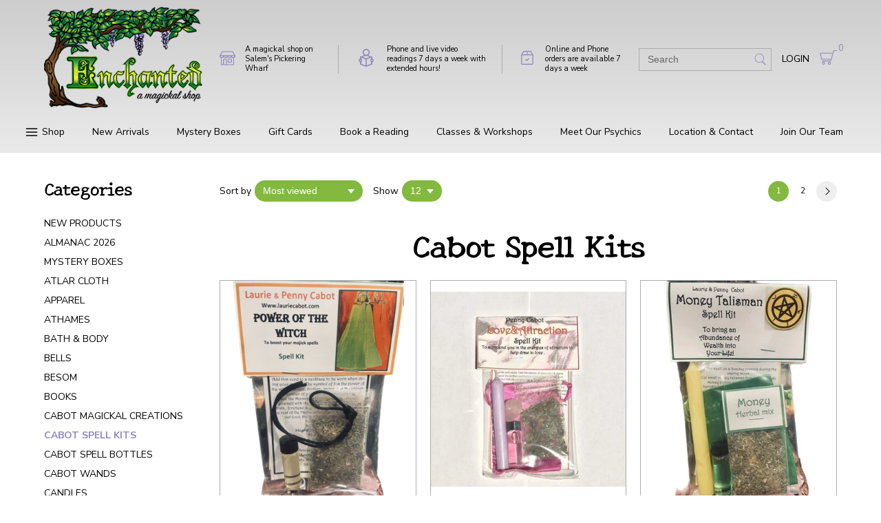

--- FILE ---
content_type: text/html;charset=utf-8
request_url: https://www.enchantedshops.com/cabot-spell-kits/
body_size: 16914
content:
<!DOCTYPE html>
<!--[if lt IE 7 ]><html class="ie ie6" lang="us"> <![endif]-->
<!--[if IE 7 ]><html class="ie ie7" lang="us"> <![endif]-->
<!--[if IE 8 ]><html class="ie ie8" lang="us"> <![endif]-->
<!--[if (gte IE 9)|!(IE)]><!--><html lang="us"> <!--<![endif]-->
<head>
	<meta charset="utf-8"/>
<!-- [START] 'blocks/head.rain' -->
<!--

  (c) 2008-2026 Lightspeed Netherlands B.V.
  http://www.lightspeedhq.com
  Generated: 31-01-2026 @ 22:57:19

-->
<link rel="canonical" href="https://www.enchantedshops.com/cabot-spell-kits/"/>
<link rel="next" href="https://www.enchantedshops.com/cabot-spell-kits/page2.html"/>
<link rel="alternate" href="https://www.enchantedshops.com/index.rss" type="application/rss+xml" title="New products"/>
<meta name="robots" content="noodp,noydir"/>
<meta name="google-site-verification" content="bOV0jd8h9Eqo1u4cVo9xtU4EcUkNF2Qpb1eEMBEQdLw"/>
<meta property="og:url" content="https://www.enchantedshops.com/cabot-spell-kits/?source=facebook"/>
<meta property="og:site_name" content="Enchanted Shop Salem"/>
<meta property="og:title" content="Cabot Spell Kits"/>
<meta property="og:description" content="Enchanted is a place for the community to visit.  Sage burning throughout the day, patchouli incense lit for calming, soft music playing to let the customer wal"/>
<!--[if lt IE 9]>
<script src="https://cdn.shoplightspeed.com/assets/html5shiv.js?2025-02-20"></script>
<![endif]-->
<!-- [END] 'blocks/head.rain' -->
	<title>Cabot Spell Kits - Enchanted Shop Salem</title>
	<meta name="description" content="Enchanted is a place for the community to visit.  Sage burning throughout the day, patchouli incense lit for calming, soft music playing to let the customer wal" />
	<meta name="keywords" content="Cabot, Spell, Kits, Magical forest, Tree of life, Fairies , Magic, Wishes, Fairy tale, Laurie Cabot,  potion,  palm reading, witches, psychic reading, Wand, Magickal, Cabot, Salem, MA, Witchcraft, pagan, metaphysical, haunted, Fae" />
	<meta http-equiv="X-UA-Compatible" content="IE=edge,chrome=1">
	<meta name="viewport" content="width=device-width, initial-scale=1.0">
	<meta name="apple-mobile-web-app-capable" content="yes">
	<meta name="apple-mobile-web-app-status-bar-style" content="black">
	<meta name="copyright" content="eCommerce Web Store Customized & Supported by: AdVision eCommerce Inc (BC) © 2026" />
	<link rel="shortcut icon" href="https://cdn.shoplightspeed.com/shops/615864/themes/15327/v/264277/assets/favicon.ico?20210526202959" type="image/x-icon" />
	<link rel="preconnect" href="https://fonts.gstatic.com">
	<link rel="stylesheet" href="https://fonts.googleapis.com/css2?family=New%20Tegomin&family=Nunito%20Sans:wght@200;400;700&display=swap" />
	<link rel="stylesheet" href="https://cdn.shoplightspeed.com/shops/615864/themes/15327/assets/settings.css?20260110054024" />  
	<link rel="stylesheet" href="https://cdn.shoplightspeed.com/shops/615864/themes/15327/assets/enchanted.css?20260110054024" />
	<link rel="stylesheet" href="https://cdn.shoplightspeed.com/assets/gui-2-0.css?2025-02-20" />
	<link rel="stylesheet" href="https://cdn.shoplightspeed.com/assets/gui-responsive-2-0.css?2025-02-20" />
		<link rel="stylesheet" href="https://cdn.shoplightspeed.com/shops/615864/themes/15327/assets/custom.css?20260110054024" />
	<script src="https://cdn.shoplightspeed.com/assets/jquery-1-9-1.js?2025-02-20"></script>
</head>
<body> 
<div class="sticky p-5-t p-5-b p-20-l p-20-r hidden">
	<div class="_resize flex left-center space-between">
		<div class="__logo"></div>
		<div class="__cart"></div>
	</div>
	<div class="_container flex left-center space-between">
		<a href="/" class="flex left-center _logo_wrapper p-15-r"><img src="https://cdn.shoplightspeed.com/shops/615864/themes/15327/v/265876/assets/logo-sm.png?20210531032400" loading="lazy" width="155" height="55"></a>
		<div class="nav_wrapper"></div>
		<div class="acct_wrapper"></div>
	</div>	
</div><header class="relative">
	<div class="container">
		<div class="_wrapper p-10-t p-10-b flex left-center space-between">
			<div class="w-20 _img_wrapper flex left-center">
				<a href="/" class="logo"><img src="https://cdn.shoplightspeed.com/shops/615864/themes/15327/v/267089/assets/logo.png?20230203035512" loading="lazy" width="250" height="160"></a>
			</div>
			<div class="ups w-55 flex p-20-a fs-4 desktop">
				<div class="w-30 flex left-center p-20-r border-r">
					<div class="w-20 text-center">
						<svg width="23" viewBox="0 0 250 250"><path d="M177.6 134.7h-34c-9.3 0-16.9 7.6-16.9 16.9v26.1c0 9.3 7.6 16.9 16.9 16.9h34c9.3 0 16.9-7.6 16.9-16.9v-26.1C194.5 142.3 186.9 134.7 177.6 134.7zM182.2 177.6c0 2.6-2.1 4.6-4.6 4.6h-34c-2.6 0-4.6-2.1-4.6-4.6v-26.1c0-2.6 2.1-4.6 4.6-4.6h34c2.6 0 4.6 2.1 4.6 4.6V177.6z" class="a"/><path d="M250 87.4c0-1.1-0.3-2.1-0.8-3l-37.2-65.4c-1.1-1.9-3.1-3.1-5.3-3.1H43.3c-2.2 0-4.2 1.2-5.3 3.1L0.8 84.4C0.3 85.3 0 86.3 0 87.4c0 14.7 8.8 27.2 21.5 32.8v107.8c0 3.4 2.8 6.1 6.1 6.1h33.9c0.1 0 0.1 0 0.2 0h47.5c0.1 0 0.1 0 0.2 0h113.1c3.4 0 6.1-2.8 6.1-6.1v-107.1c0-0.3 0-0.5-0.1-0.7C241.1 114.7 250 102.1 250 87.4zM46.8 28.2h156.3l29.1 51.1H17.8L46.8 28.2zM177.9 91.5c-1.9 11-11.6 19.4-23.2 19.4 -11.6 0-21.2-8.4-23.2-19.4H177.9zM118.5 91.5c-1.9 11-11.6 19.4-23.2 19.4 -11.6 0-21.2-8.4-23.2-19.4H118.5zM12.7 91.5h46.4c-1.9 11-11.6 19.4-23.2 19.4C24.3 111 14.6 102.5 12.7 91.5zM103 221.9H67.7v-66.2c0-4.8 3.9-8.7 8.7-8.7h17.8c4.8 0 8.7 3.9 8.7 8.7v66.2H103zM216.2 221.9H115.2v-66.2c0-11.5-9.4-21-21-21H76.4c-11.5 0-21 9.4-21 21v66.2h-21.7v-98.7c0.7 0.1 1.4 0.1 2.1 0.1 12.4 0 23.3-6.3 29.7-15.8 6.4 9.6 17.4 15.8 29.7 15.8 12.4 0 23.2-6.3 29.7-15.8 6.4 9.6 17.4 15.8 29.7 15.8 12.4 0 23.2-6.3 29.7-15.8 6.4 9.6 17.4 15.8 29.7 15.8 0.7 0 1.4-0.1 2.1-0.1V221.9L216.2 221.9zM214.1 111c-11.6 0-21.3-8.4-23.2-19.4h46.4C235.4 102.5 225.7 111 214.1 111z" class="a"/></svg>
					</div>
					<div class="p-10-l w-80">A magickal shop on Salem's Pickering Wharf</div>
				</div>
				<div class="w-40 flex left-center p-20-l p-20-r border-r">
					<div class="w-20 text-center">
						<svg width="26" viewBox="0 0 512 512"><path d="M471 330c0-24.1-17.2-44.3-40-49v-54c0-4.9-2.4-9.5-6.5-12.3 -4-2.8-9.2-3.4-13.8-1.7l-28.6 10.7c-18.8-19.5-41.7-34.3-66.7-43.3 24.6-18.2 40.6-47.5 40.6-80.4C356 44.9 311.1 0 256 0c-55.1 0-100 44.9-100 100 0 32.9 16 62.2 40.6 80.4 -25 9-47.9 23.8-66.7 43.3l-28.6-10.7c-4.6-1.7-9.8-1.1-13.8 1.7 -4 2.8-6.5 7.4-6.5 12.3v54c-22.8 4.6-40 24.8-40 49s17.2 44.3 40 49v58c0 6.3 3.9 11.9 9.7 14l160 60c3.4 1.3 7.2 1.3 10.5 0l160-60c5.9-2.2 9.7-7.8 9.7-14v-58C453.8 374.4 471 354.2 471 330zM186 100C186 61.4 217.4 30 256 30c38.6 0 70 31.4 70 70 0 38.6-31.4 70-70 70C217.4 170 186 138.6 186 100zM256 200c35.1 0 68.7 12.7 94.9 35.4L256 271l-94.9-35.6C187.3 212.7 220.9 200 256 200L256 200zM71 330c0-11 9-20 20-20h10v40h-10C80 350 71 341 71 330zM111 379.5c11.4-2.3 20-12.4 20-24.5v-50c0-12.1-8.6-22.2-20-24.5V248.7l130 48.8v178l-130-48.8V379.5zM271 475.4V297.4l130-48.7v31.9c-11.4 2.3-20 12.4-20 24.5v50c0 12.1 8.6 22.2 20 24.5v47.1L271 475.4zM421 350h-10v-40h10c11 0 20 9 20 20S432 350 421 350z"/></svg>
					</div>
					<div class="p-10-l w-80">Phone and live video readings 7 days a week with extended hours!</div>
				</div>
				<div class="w-30 flex left-center p-20-l">
					<div class="w-20 text-center">
						<svg width="20" viewBox="0 0 250 250"><path d="M232.9 69l-0.2-0.3c-0.3-0.5-0.6-1-0.9-1.5l-34.8-60.1C194.5 2.7 189.9 0 184.9 0H65.2c-5 0-9.7 2.7-12.2 7L17.6 68.4c-0.3 0.6-0.5 1.1-0.7 1.7 -0.5 1.3-0.8 2.8-0.8 4.3v158.4c0 9.5 7.7 17.2 17.2 17.2h183.3c9.5 0 17.2-7.7 17.2-17.2V73.8c0-0.2 0-0.4 0-0.6C233.9 71.8 233.6 70.3 232.9 69zM132.6 14.7h51.9l27.4 47.3h-79.3V14.7zM65.5 14.7h52.4v47.3H38.2L65.5 14.7zM219.2 232.8c0 1.4-1.2 2.6-2.6 2.6H33.4c-1.4 0-2.6-1.2-2.6-2.6V76.6h188.4L219.2 232.8 219.2 232.8z" class="a"/><path d="M158.3 131.9c-2.9-2.9-7.5-2.9-10.4 0l-32.7 32.7 -12.6-12.6c-2.9-2.9-7.5-2.9-10.4 0 -2.9 2.9-2.9 7.5 0 10.4l17.8 17.8c1.4 1.4 3.3 2.1 5.2 2.1s3.8-0.7 5.2-2.1l37.9-37.9C161.1 139.4 161.1 134.7 158.3 131.9z" class="a"/></svg>
					</div>
					<div class="w-80 p-10-l">Online and Phone orders are  available 7 days a week</div>
				</div>				
			</div>
			<div class="w-25 _links">
				<div class="_wrapper flex center-right">
				<form action="https://www.enchantedshops.com/search/" method="get" class="frmSearch flex left-center space-between">
					<input type="text" name="q" autocomplete="off" value="" required aria-label="Search for products" placeholder="Search" />
					<button type="submit"><svg class="w-100" viewBox="0 0 32 32"><path d="M19.427 20.427c-1.39 0.99-3.090 1.573-4.927 1.573-4.694 0-8.5-3.806-8.5-8.5s3.806-8.5 8.5-8.5c4.694 0 8.5 3.806 8.5 8.5 0 2.347-0.951 4.472-2.49 6.010l5.997 5.997c0.275 0.275 0.268 0.716-0.008 0.992-0.278 0.278-0.72 0.28-0.992 0.008l-6.081-6.081zM14.5 21c4.142 0 7.5-3.358 7.5-7.5s-3.358-7.5-7.5-7.5c-4.142 0-7.5 3.358-7.5 7.5s3.358 7.5 7.5 7.5v0z"></path></svg>
					</button>			
					<div class="autocomplete m-5-t p-10-a hidden absolute bg-color-wh" onmouseleave="$(this).addClass('hidden')">
						<div class="products grid-5-cols"></div>
						<div class="more text-center hidden fs-7 p-5-a"><a href="javascript:;" class="underline">View all results <span>(0)</span></a></div>
						<div class="notfound text-center hidden fs-7 p-5-a">No products found...</div>				
					</div>				
				</form>	

								<a href="https://www.enchantedshops.com/account/login/" class="p-15-l t-upper">Login</a>
								
				<a class="m-15-l relative _cart flex left-center" href="https://www.enchantedshops.com/cart/"><svg width="25" viewBox="0 0 250 250"><path d="M122.3 154.6c-30.8 0-61.7 0-92.5 0 -4.3 0-6.2-1.3-7.1-5.1C15.6 121.3 8.6 93.1 1.5 64.9c-0.7-2.9 0.1-5 2.4-6.3 1.4-0.8 3.2-0.9 4.8-0.9 58.2 0 116.4 0 174.6 0 2.5 0 3.5-0.6 4.3-3.2 2.1-7.2 4.3-14.6 7.5-21.4 4.1-8.9 11.8-13.1 21.6-13.2 8.4 0 16.8 0 25.2 0 4.1 0 6.8 2.2 6.8 5.4 -0.1 3.2-2.8 5.3-6.9 5.3 -8.6 0-17.3 0.2-25.9 0 -5-0.1-8.6 2-10.8 6.1 -2.2 4-4.3 8.2-5.4 12.6 -7.2 28.1-14 56.2-21.1 84.3 -2.6 10.1-5.2 20.3-8.7 30.1 -4.3 12.4-13.3 18-26.8 17.9 -35.7-0.4-71.3-0.1-107-0.1 -5.4 0-8.2-1.8-8.2-5.3 -0.1-3.5 2.8-5.4 8.1-5.4 37 0 74 0.1 111-0.1 2.7 0 5.8-1.1 7.9-2.8 4-3.2 5.6-8.1 7.3-13.3C148.7 154.6 135.5 154.6 122.3 154.6zM32.1 143.8c44.5 0 88.7 0 133.2 0 6.2-24.9 12.5-49.9 18.8-75.1 -56.9 0-113.7 0-170.7 0C19.6 93.8 25.9 118.8 32.1 143.8z" class="a"/><path d="M140.8 186.9c11.6-0.2 21.7 9.7 21.8 21.4 0.1 11.5-9.6 21.4-21.2 21.7 -11.6 0.2-21.7-9.8-21.8-21.4C119.5 197.1 129.2 187.1 140.8 186.9zM141.2 219.2c6.1 0 10.7-4.7 10.7-10.8 0-6.1-4.7-10.7-10.8-10.7 -6.1 0-10.7 4.7-10.7 10.8C130.3 214.6 135 219.2 141.2 219.2z" class="a"/><path d="M33.4 208.2c0.2-11.6 10.1-21.4 21.6-21.3 11.7 0 21.6 10.1 21.5 21.7 -0.1 11.6-10.1 21.4-21.6 21.3C43.3 230 33.2 219.8 33.4 208.2zM54.9 219.2c6.1 0 10.8-4.6 10.9-10.7 0-6.2-4.6-10.8-10.7-10.9 -6.2 0-10.9 4.6-10.9 10.7C44.2 214.5 48.8 219.2 54.9 219.2z" class="a"/></svg>
				<span class="absolute flex center-center fs-6 highlight">0</span></a>				
				</div>
			</div>
		</div>
		<nav class="p-10-t p-20-b flex center-center left-center">
			<ul class="main flex center-center ">
			<li class="p-20-r"><a href="javascript:;" class="btnShop flex left-center"><span class="flex _wrapper"><svg class="bar" width="20" viewBox="0 0 24 24"><path d="M3 13h18c0.552 0 1-0.448 1-1s-0.448-1-1-1h-18c-0.552 0-1 0.448-1 1s0.448 1 1 1zM3 7h18c0.552 0 1-0.448 1-1s-0.448-1-1-1h-18c-0.552 0-1 0.448-1 1s0.448 1 1 1zM3 19h18c0.552 0 1-0.448 1-1s-0.448-1-1-1h-18c-0.552 0-1 0.448-1 1s0.448 1 1 1z"></path></svg></span><span class="p-5-l">Shop</span></a></li>
						<li class="m_link p-20-l p-20-r">
				<a class="no-wrap" href="https://www.enchantedshops.com/new-products/" target="_blank">New Arrivals </a>
			</li>
						<li class="m_link p-20-l p-20-r">
				<a class="no-wrap" href="https://www.enchantedshops.com/mystery-boxes/">Mystery Boxes</a>
			</li>
						<li class="m_link p-20-l p-20-r">
				<a class="no-wrap" href="https://www.enchantedshops.com/buy-gift-card/">Gift Cards</a>
			</li>
						<li class="m_link p-20-l p-20-r">
				<a class="no-wrap" href="https://www.enchantedshops.com/service/book-a-reading/">Book a Reading</a>
			</li>
						<li class="m_link p-20-l p-20-r">
				<a class="no-wrap" href="https://www.enchantedshops.com/classes-workshops/">Classes &amp; Workshops</a>
			</li>
						<li class="m_link p-20-l p-20-r">
				<a class="no-wrap" href="https://www.enchantedofsalem.com/psychic-readings" target="_blank">Meet Our Psychics</a>
			</li>
						<li class="m_link p-20-l p-20-r">
				<a class="no-wrap" href="https://www.enchantedshops.com/service/">Location &amp; Contact</a>
			</li>
						<li class="m_link p-20-l p-20-r">
				<a class="no-wrap" href="https://jobapps.hrdirectapps.com/applicantform/9968" target="_blank">Join Our Team</a>
			</li>
						</ul>
			<div class="mm absolute stagger-down bg-color-wh color-bl">
				<div class="container p-50-t p-50-b">
					<ul class="static_pages center-center fs-8 flex-wrap"></ul>
					<div class="flex space-between">
						<ul class="w-65 grid-3-cols text-left">
														<li>
								<a class="t-upper fs-8" href="https://www.enchantedshops.com/new-products/">New Products</a>
															</li>
														<li>
								<a class="t-upper fs-8" href="https://www.enchantedshops.com/almanac-2026/">Almanac 2026</a>
															</li>
														<li>
								<a class="t-upper fs-8" href="https://www.enchantedshops.com/mystery-boxes/">Mystery Boxes</a>
															</li>
														<li>
								<a class="t-upper fs-8" href="https://www.enchantedshops.com/atlar-cloth/">Atlar Cloth</a>
															</li>
														<li>
								<a class="t-upper fs-8" href="https://www.enchantedshops.com/apparel/">Apparel</a>
															</li>
														<li>
								<a class="t-upper fs-8" href="https://www.enchantedshops.com/athames/">Athames</a>
															</li>
														<li>
								<a class="t-upper fs-8" href="https://www.enchantedshops.com/bath-body/">Bath &amp; Body</a>
															</li>
														<li>
								<a class="t-upper fs-8" href="https://www.enchantedshops.com/bells/">Bells</a>
															</li>
														<li>
								<a class="t-upper fs-8" href="https://www.enchantedshops.com/besom/">Besom</a>
															</li>
														<li>
								<a class="t-upper fs-8" href="https://www.enchantedshops.com/books/">Books</a>
															</li>
														<li>
								<a class="t-upper fs-8" href="https://www.enchantedshops.com/cabot-magickal-creations/">Cabot Magickal Creations</a>
															</li>
														<li class="active">
								<a class="t-upper fs-8" href="https://www.enchantedshops.com/cabot-spell-kits/">Cabot Spell Kits</a>
															</li>
														<li>
								<a class="t-upper fs-8" href="https://www.enchantedshops.com/cabot-spell-bottles/">Cabot Spell Bottles</a>
															</li>
														<li>
								<a class="t-upper fs-8" href="https://www.enchantedshops.com/cabot-wands/">Cabot Wands</a>
															</li>
														<li>
								<a class="t-upper fs-8" href="https://www.enchantedshops.com/candles/">Candles</a>
															</li>
														<li>
								<a class="t-upper fs-8" href="https://www.enchantedshops.com/chalices/">Chalices</a>
															</li>
														<li>
								<a class="t-upper fs-8" href="https://www.enchantedshops.com/cauldrons/">Cauldrons</a>
															</li>
														<li>
								<a class="t-upper fs-8" href="https://www.enchantedshops.com/elixirs-brews/">Elixirs &amp; Brews</a>
															</li>
														<li>
								<a class="t-upper fs-8" href="https://www.enchantedshops.com/gemstones-crystals/">Gemstones/Crystals</a>
															</li>
														<li>
								<a class="t-upper fs-8" href="https://www.enchantedshops.com/herbs/">Herbs</a>
															</li>
														<li>
								<a class="t-upper fs-8" href="https://www.enchantedshops.com/incense/">Incense</a>
															</li>
														<li>
								<a class="t-upper fs-8" href="https://www.enchantedshops.com/journals/">Journals</a>
															</li>
														<li>
								<a class="t-upper fs-8" href="https://www.enchantedshops.com/kitchen/">Kitchen</a>
															</li>
														<li>
								<a class="t-upper fs-8" href="https://www.enchantedshops.com/magickal-creations/">Magickal Creations</a>
															</li>
														<li>
								<a class="t-upper fs-8" href="https://www.enchantedshops.com/magical-fragrances/">Magical Fragrances</a>
															</li>
														<li>
								<a class="t-upper fs-8" href="https://www.enchantedshops.com/meditations/">Meditations</a>
															</li>
														<li>
								<a class="t-upper fs-8" href="https://www.enchantedshops.com/potions/">Potions</a>
															</li>
														<li>
								<a class="t-upper fs-8" href="https://www.enchantedshops.com/speciality-jewelry/">Speciality Jewelry</a>
															</li>
														<li>
								<a class="t-upper fs-8" href="https://www.enchantedshops.com/speciality-rings/">Speciality Rings</a>
															</li>
														<li>
								<a class="t-upper fs-8" href="https://www.enchantedshops.com/statuaries/">Statuaries</a>
														
								<ul class="m-15-t m-15-l m-15-b">
																	<li class="m-5-b">
										<a class="" href="https://www.enchantedshops.com/statuaries/greek-roman/">Greek &amp; Roman</a>
																	
									</li>
																	<li class="m-5-b">
										<a class="" href="https://www.enchantedshops.com/statuaries/celtic/">Celtic</a>
																	
									</li>
																	<li class="m-5-b">
										<a class="" href="https://www.enchantedshops.com/statuaries/egyptian/">Egyptian</a>
																	
									</li>
																</ul>
															</li>
														<li>
								<a class="t-upper fs-8" href="https://www.enchantedshops.com/tarot-cards/">Tarot Cards</a>
															</li>
														<li>
								<a class="t-upper fs-8" href="https://www.enchantedshops.com/teas/">Teas</a>
															</li>
														<li>
								<a class="t-upper fs-8" href="https://www.enchantedshops.com/tumbled-stones/">Tumbled Stones</a>
															</li>
														<li>
								<a class="t-upper fs-8" href="https://www.enchantedshops.com/witchs-brew/">Witch&#039;s Brew</a>
															</li>
														<li>
								<a class="t-upper fs-8" href="https://www.enchantedshops.com/zodiac/">Zodiac</a>
															</li>
														<li>
								<a class="t-upper fs-8" href="https://www.enchantedshops.com/classes-workshops/">Classes/Workshops</a>
															</li>
													</ul>
						<div class="w-30 text-right">
							<img src="https://cdn.shoplightspeed.com/shops/615864/themes/15327/v/265875/assets/mm_banner_image.jpg?20210529144344" loading="lazy" width="300" height="300" />
						</div>
					</div>
				</div>
			</div>
			<div class="_acct_links"></div>
		</nav>
	</div>
</header><div class="container collection m-40-t">
	<div class="m-25-t m-100-b">
		<div class="flex flex-wrap space-between">
			<div class="w-20 cats_col">
								
				<h4 class="desktop p-30-b">Categories</h4>
				
				<ul class="desktop __categories stagger-up">
										<li class="m-10-b relative">
						<a class="t-upper" href="https://www.enchantedshops.com/new-products/">New Products</a>
											</li>
										<li class="m-10-b relative">
						<a class="t-upper" href="https://www.enchantedshops.com/almanac-2026/">Almanac 2026</a>
											</li>
										<li class="m-10-b relative">
						<a class="t-upper" href="https://www.enchantedshops.com/mystery-boxes/">Mystery Boxes</a>
											</li>
										<li class="m-10-b relative">
						<a class="t-upper" href="https://www.enchantedshops.com/atlar-cloth/">Atlar Cloth</a>
											</li>
										<li class="m-10-b relative">
						<a class="t-upper" href="https://www.enchantedshops.com/apparel/">Apparel</a>
											</li>
										<li class="m-10-b relative">
						<a class="t-upper" href="https://www.enchantedshops.com/athames/">Athames</a>
											</li>
										<li class="m-10-b relative">
						<a class="t-upper" href="https://www.enchantedshops.com/bath-body/">Bath &amp; Body</a>
											</li>
										<li class="m-10-b relative">
						<a class="t-upper" href="https://www.enchantedshops.com/bells/">Bells</a>
											</li>
										<li class="m-10-b relative">
						<a class="t-upper" href="https://www.enchantedshops.com/besom/">Besom</a>
											</li>
										<li class="m-10-b relative">
						<a class="t-upper" href="https://www.enchantedshops.com/books/">Books</a>
											</li>
										<li class="m-10-b relative">
						<a class="t-upper" href="https://www.enchantedshops.com/cabot-magickal-creations/">Cabot Magickal Creations</a>
											</li>
										<li class="m-10-b active relative">
						<a class="t-upper ubold" href="https://www.enchantedshops.com/cabot-spell-kits/">Cabot Spell Kits</a>
											</li>
										<li class="m-10-b relative">
						<a class="t-upper" href="https://www.enchantedshops.com/cabot-spell-bottles/">Cabot Spell Bottles</a>
											</li>
										<li class="m-10-b relative">
						<a class="t-upper" href="https://www.enchantedshops.com/cabot-wands/">Cabot Wands</a>
											</li>
										<li class="m-10-b relative">
						<a class="t-upper" href="https://www.enchantedshops.com/candles/">Candles</a>
											</li>
										<li class="m-10-b relative">
						<a class="t-upper" href="https://www.enchantedshops.com/chalices/">Chalices</a>
											</li>
										<li class="m-10-b relative">
						<a class="t-upper" href="https://www.enchantedshops.com/cauldrons/">Cauldrons</a>
											</li>
										<li class="m-10-b relative">
						<a class="t-upper" href="https://www.enchantedshops.com/elixirs-brews/">Elixirs &amp; Brews</a>
											</li>
										<li class="m-10-b relative">
						<a class="t-upper" href="https://www.enchantedshops.com/gemstones-crystals/">Gemstones/Crystals</a>
											</li>
										<li class="m-10-b relative">
						<a class="t-upper" href="https://www.enchantedshops.com/herbs/">Herbs</a>
											</li>
										<li class="m-10-b relative">
						<a class="t-upper" href="https://www.enchantedshops.com/incense/">Incense</a>
											</li>
										<li class="m-10-b relative">
						<a class="t-upper" href="https://www.enchantedshops.com/journals/">Journals</a>
											</li>
										<li class="m-10-b relative">
						<a class="t-upper" href="https://www.enchantedshops.com/kitchen/">Kitchen</a>
											</li>
										<li class="m-10-b relative">
						<a class="t-upper" href="https://www.enchantedshops.com/magickal-creations/">Magickal Creations</a>
											</li>
										<li class="m-10-b relative">
						<a class="t-upper" href="https://www.enchantedshops.com/magical-fragrances/">Magical Fragrances</a>
											</li>
										<li class="m-10-b relative">
						<a class="t-upper" href="https://www.enchantedshops.com/meditations/">Meditations</a>
											</li>
										<li class="m-10-b relative">
						<a class="t-upper" href="https://www.enchantedshops.com/potions/">Potions</a>
											</li>
										<li class="m-10-b relative">
						<a class="t-upper" href="https://www.enchantedshops.com/speciality-jewelry/">Speciality Jewelry</a>
											</li>
										<li class="m-10-b relative">
						<a class="t-upper" href="https://www.enchantedshops.com/speciality-rings/">Speciality Rings</a>
											</li>
										<li class="m-10-b relative">
						<a class="t-upper" href="https://www.enchantedshops.com/statuaries/">Statuaries</a>
												<a href="javascript:;" onclick="$(this).next().toggleClass('voila');$(this).toggleClass('active')" class="expand absolute">&nbsp;</a>
						<ul class="m-20-l m-10-t m-10-b stagger-down">
														<li class="m-5-b">
								<a class="" href="https://www.enchantedshops.com/statuaries/greek-roman/">Greek &amp; Roman</a>
															</li>
														<li class="m-5-b">
								<a class="" href="https://www.enchantedshops.com/statuaries/celtic/">Celtic</a>
															</li>
														<li class="m-5-b">
								<a class="" href="https://www.enchantedshops.com/statuaries/egyptian/">Egyptian</a>
															</li>
													</ul>
											</li>
										<li class="m-10-b relative">
						<a class="t-upper" href="https://www.enchantedshops.com/tarot-cards/">Tarot Cards</a>
											</li>
										<li class="m-10-b relative">
						<a class="t-upper" href="https://www.enchantedshops.com/teas/">Teas</a>
											</li>
										<li class="m-10-b relative">
						<a class="t-upper" href="https://www.enchantedshops.com/tumbled-stones/">Tumbled Stones</a>
											</li>
										<li class="m-10-b relative">
						<a class="t-upper" href="https://www.enchantedshops.com/witchs-brew/">Witch&#039;s Brew</a>
											</li>
										<li class="m-10-b relative">
						<a class="t-upper" href="https://www.enchantedshops.com/zodiac/">Zodiac</a>
											</li>
										<li class="m-10-b relative">
						<a class="t-upper" href="https://www.enchantedshops.com/classes-workshops/">Classes/Workshops</a>
											</li>
									</ul>		
			
				<form action="https://www.enchantedshops.com/cabot-spell-kits/" method="get" id="filter_form" class="desktop">
					<input type="hidden" name="limit" value="12" id="filter_form_limit" />
					<input type="hidden" name="sort" value="popular" id="filter_form_sort" />
					<input type="hidden" name="max" value="30" id="filter_form_max" />
					<input type="hidden" name="min" value="0" id="filter_form_min" />
					<input type="hidden" name="mode" value="grid" id="filter_form_mode" />
					<input type="hidden" name="brand" value="0" id="filter_form_brand" />
					
				<div class="hidden filter_wrapper m-30-t p-15-t p-15-b border-t">
					<h4 class="p-20-b m-15-b">Filter by Price</h4>
					<div class="price-filter m-25-t stagger-up">
						<div class="sidebar-filter-slider m-20-t">
							<div class="collection-filter-price"></div>
						</div>
						<div class="price-filter-range p-10-t">
							<div class="min fs-4">$ 0</div>
							<div class="max fs-4">$ 30</div>
						</div>
					</div>	
				</div>					
					
									
							
				</form>
						
			</div>			
			<div class="w-80 prods_col p-25-l">			
				<div class="flex space-between flex-wrap">
					<div class="no-wrap flex left-center">
						<span class="p-5-r">Sort by</span><select onchange="$('#filter_form_sort').val($(this).val());$('#filter_form').submit();" aria-label="Sort by">
						  							<option value="popular" selected="selected">Most viewed</option>
						  							<option value="newest">Newest products</option>
						  							<option value="lowest">Lowest price</option>
						  							<option value="highest">Highest price</option>
						  							<option value="asc">Name ascending</option>
						  							<option value="desc">Name descending</option>
						  						</select> 					
						<span class="p-15-l p-5-r">Show</span>
						<select onchange="$('#filter_form_limit').val($(this).val());$('#filter_form').submit();" aria-label="Limit items">
																									<option value="12" selected=&quot;selected&quot;>12</option>
																									<option value="24">24</option>
																									<option value="32">32</option>
												</select> 
					</div>
										<div class="flex center-right no-wrap _pager_wrapper">
						<ul class="pager flex fs-5" role="navigation" aria-label="Pagination">
							<li class="nav disabled" aria-disabled="true">
								<a href="https://www.enchantedshops.com/" title="Previous page"><span class="arrow arrow-left"></span></a>
							</li>

														 
							<li class="active" aria-current="true">
								<a href="https://www.enchantedshops.com/cabot-spell-kits/" aria-label="Go to page 1">1</a>
							</li>
																					 
							<li >
								<a href="https://www.enchantedshops.com/cabot-spell-kits/page2.html" aria-label="Go to page 2">2</a>
							</li>
														
							<li class="nav enabled" >
								<a href="https://www.enchantedshops.com/cabot-spell-kits/page2.html" title="Next page"><span class="arrow arrow-right"></span></a>
							</li>
						</ul>
					</div>
						
				</div>
				
				<div class="m-40-t m-30-b text-center">
					<h1>Cabot Spell Kits</h1>				
				</div>

				<div class="products m-10-t" role="region" aria-label="Product Listing">
										<div class="grid-3-cols">
											<div class="product m-35-b" data-url="https://www.enchantedshops.com/power-of-the-witch-kit-by-laurie-cabot.html" data-prod-id="11243845">
			
	<div class="image-wrap text-center relative border-a">				
				<img loading="lazy" src="https://cdn.shoplightspeed.com/shops/615864/files/51701500/360x400x2/power-of-the-witch-spell-kit-by-laurie-penny-cabot.jpg" alt="Power of The Witch Spell Kit by Laurie &amp; Penny Cabot" class="w-100 h-100 obj-fit bl" width="360" height="400" />
				
		<div class="overlay absolute top-pos left-pos w-100 h-100 center-center stagger-down p-20-a">
			<a class="url absolute top-pos left-pos w-100 h-100" href="https://www.enchantedshops.com/power-of-the-witch-kit-by-laurie-cabot.html">&nbsp;</a>		
			<div class="_action relative text-center color-wh">
				<p><a class="url" href="https://www.enchantedshops.com/power-of-the-witch-kit-by-laurie-cabot.html">Complete Spell Kit to boost your majick spells.</a></p>
			
				<div class="m-30-t">
					<a href="javascript:;" data-target="quickview_11243845" class="btnPop btn alt"><svg width="18" fill="#888" viewBox="0 0 32 32"><path d="M16 6c-8.837 0-16 10-16 10s7.163 10 16 10 16-10 16-10-7.163-10-16-10zM16 22c-3.313 0-6-2.687-6-6s2.687-6 6-6 6 2.687 6 6-2.687 6-6 6zM16 12c-2.209 0-4 1.791-4 4s1.791 4 4 4 4-1.791 4-4-1.791-4-4-4z"></path></svg>&nbsp;&nbsp;<span>Quick View</span></a>
				</div>			
				<div class="m-10-t">
									<a href="https://www.enchantedshops.com/cart/add/18291387/" class="btn"><svg width="15" viewBox="0 0 24 24"><path d="M11 21c0-0.552-0.225-1.053-0.586-1.414s-0.862-0.586-1.414-0.586-1.053 0.225-1.414 0.586-0.586 0.862-0.586 1.414 0.225 1.053 0.586 1.414 0.862 0.586 1.414 0.586 1.053-0.225 1.414-0.586 0.586-0.862 0.586-1.414zM22 21c0-0.552-0.225-1.053-0.586-1.414s-0.862-0.586-1.414-0.586-1.053 0.225-1.414 0.586-0.586 0.862-0.586 1.414 0.225 1.053 0.586 1.414 0.862 0.586 1.414 0.586 1.053-0.225 1.414-0.586 0.586-0.862 0.586-1.414zM7.221 7h14.57l-1.371 7.191c-0.046 0.228-0.166 0.425-0.332 0.568-0.18 0.156-0.413 0.246-0.688 0.241h-9.734c-0.232 0.003-0.451-0.071-0.626-0.203-0.19-0.143-0.329-0.351-0.379-0.603zM1 2h3.18l0.848 4.239c0.108 0.437 0.502 0.761 0.972 0.761h1.221l-0.4-2h-0.821c-0.552 0-1 0.448-1 1 0 0.053 0.004 0.105 0.012 0.155 0.004 0.028 0.010 0.057 0.017 0.084l1.671 8.347c0.149 0.751 0.57 1.383 1.14 1.811 0.521 0.392 1.17 0.613 1.854 0.603h9.706c0.748 0.015 1.455-0.261 1.995-0.727 0.494-0.426 0.848-1.013 0.985-1.683l1.602-8.402c0.103-0.543-0.252-1.066-0.795-1.17-0.065-0.013-0.13-0.019-0.187-0.018h-16.18l-0.84-4.196c-0.094-0.462-0.497-0.804-0.98-0.804h-4c-0.552 0-1 0.448-1 1s0.448 1 1 1z"></path></svg> &nbsp;&nbsp;Add to Cart</a>	
							
				</div>
			</div>
		</div>		
	</div>
					
		<div class="m-15-t flex center-center">
	  						<svg class="star" width="17" viewBox="0 0 32 32"><path d="M32 12.408l-11.056-1.607-4.944-10.018-4.944 10.018-11.056 1.607 8 7.798-1.889 11.011 9.889-5.199 9.889 5.199-1.889-11.011 8-7.798zM16 23.547l-6.983 3.671 1.334-7.776-5.65-5.507 7.808-1.134 3.492-7.075 3.492 7.075 7.807 1.134-5.65 5.507 1.334 7.776-6.983-3.671z"></path></svg>												
						&nbsp;
	  						<svg class="star" width="17" viewBox="0 0 32 32"><path d="M32 12.408l-11.056-1.607-4.944-10.018-4.944 10.018-11.056 1.607 8 7.798-1.889 11.011 9.889-5.199 9.889 5.199-1.889-11.011 8-7.798zM16 23.547l-6.983 3.671 1.334-7.776-5.65-5.507 7.808-1.134 3.492-7.075 3.492 7.075 7.807 1.134-5.65 5.507 1.334 7.776-6.983-3.671z"></path></svg>												
						&nbsp;
	  						<svg class="star" width="17" viewBox="0 0 32 32"><path d="M32 12.408l-11.056-1.607-4.944-10.018-4.944 10.018-11.056 1.607 8 7.798-1.889 11.011 9.889-5.199 9.889 5.199-1.889-11.011 8-7.798zM16 23.547l-6.983 3.671 1.334-7.776-5.65-5.507 7.808-1.134 3.492-7.075 3.492 7.075 7.807 1.134-5.65 5.507 1.334 7.776-6.983-3.671z"></path></svg>												
						&nbsp;
	  						<svg class="star" width="17" viewBox="0 0 32 32"><path d="M32 12.408l-11.056-1.607-4.944-10.018-4.944 10.018-11.056 1.607 8 7.798-1.889 11.011 9.889-5.199 9.889 5.199-1.889-11.011 8-7.798zM16 23.547l-6.983 3.671 1.334-7.776-5.65-5.507 7.808-1.134 3.492-7.075 3.492 7.075 7.807 1.134-5.65 5.507 1.334 7.776-6.983-3.671z"></path></svg>												
						&nbsp;
	  						<svg class="star" width="17" viewBox="0 0 32 32"><path d="M32 12.408l-11.056-1.607-4.944-10.018-4.944 10.018-11.056 1.607 8 7.798-1.889 11.011 9.889-5.199 9.889 5.199-1.889-11.011 8-7.798zM16 23.547l-6.983 3.671 1.334-7.776-5.65-5.507 7.808-1.134 3.492-7.075 3.492 7.075 7.807 1.134-5.65 5.507 1.334 7.776-6.983-3.671z"></path></svg>												
						&nbsp;
	  	</div>
			
	
	<div class="product__description text-center p-10-a light t-upper">
        <a href="https://www.enchantedshops.com/power-of-the-witch-kit-by-laurie-cabot.html">Power of The Witch Spell Kit by Laurie &amp; Penny Cabot</a>
	</div>
	<div class="__links text-center fs-9">
				<span class="in-bl color-grn">$22.00</span> 
	</div>	
	<div class="remodal p-30-a quickview" data-remodal-id="quickview_11243845" data-remodal-options="closeOnOutsideClick:false">
	<button data-remodal-action="close" class="remodal-close"><svg width="25" fill="#444" viewBox="0 0 24 24"><path d="M18.984 6.422l-5.578 5.578 5.578 5.578-1.406 1.406-5.578-5.578-5.578 5.578-1.406-1.406 5.578-5.578-5.578-5.578 1.406-1.406 5.578 5.578 5.578-5.578z"></path></svg></button>
	<div class="m-15-t flex space-between flex-wrap">	
		<div class="image_wrap text-center w-50 relative border-a p-10-a">
			<a href="https://www.enchantedshops.com/power-of-the-witch-kit-by-laurie-cabot.html">
				
							<img class="main_img_11243845" src="https://cdn.shoplightspeed.com/shops/615864/files/51701500/500x500x1/power-of-the-witch-spell-kit-by-laurie-penny-cabot.jpg" alt="Power of The Witch Spell Kit by Laurie &amp; Penny Cabot" loading="lazy" width="500" height="500" />	
				
			</a>			
			<div class="xtra-img p-5-t p-20-b text-center" data-prod-id="11243845" data-url="https://www.enchantedshops.com/power-of-the-witch-kit-by-laurie-cabot.html"></div>
		</div>

		<div class="info w-45 p-20-a text-left">	
				
			
			<h3><a href="https://www.enchantedshops.com/power-of-the-witch-kit-by-laurie-cabot.html">Power of The Witch Spell Kit by Laurie &amp; Penny Cabot</a></h3>
			
						<div class="m-15-t">
										
							
														<svg class="star" width="18" viewBox="0 0 32 32"><path d="M32 12.408l-11.056-1.607-4.944-10.018-4.944 10.018-11.056 1.607 8 7.798-1.889 11.011 9.889-5.199 9.889 5.199-1.889-11.011 8-7.798zM16 23.547l-6.983 3.671 1.334-7.776-5.65-5.507 7.808-1.134 3.492-7.075 3.492 7.075 7.807 1.134-5.65 5.507 1.334 7.776-6.983-3.671z"></path></svg>												
																			<svg class="star" width="18" viewBox="0 0 32 32"><path d="M32 12.408l-11.056-1.607-4.944-10.018-4.944 10.018-11.056 1.607 8 7.798-1.889 11.011 9.889-5.199 9.889 5.199-1.889-11.011 8-7.798zM16 23.547l-6.983 3.671 1.334-7.776-5.65-5.507 7.808-1.134 3.492-7.075 3.492 7.075 7.807 1.134-5.65 5.507 1.334 7.776-6.983-3.671z"></path></svg>												
																			<svg class="star" width="18" viewBox="0 0 32 32"><path d="M32 12.408l-11.056-1.607-4.944-10.018-4.944 10.018-11.056 1.607 8 7.798-1.889 11.011 9.889-5.199 9.889 5.199-1.889-11.011 8-7.798zM16 23.547l-6.983 3.671 1.334-7.776-5.65-5.507 7.808-1.134 3.492-7.075 3.492 7.075 7.807 1.134-5.65 5.507 1.334 7.776-6.983-3.671z"></path></svg>												
																			<svg class="star" width="18" viewBox="0 0 32 32"><path d="M32 12.408l-11.056-1.607-4.944-10.018-4.944 10.018-11.056 1.607 8 7.798-1.889 11.011 9.889-5.199 9.889 5.199-1.889-11.011 8-7.798zM16 23.547l-6.983 3.671 1.334-7.776-5.65-5.507 7.808-1.134 3.492-7.075 3.492 7.075 7.807 1.134-5.65 5.507 1.334 7.776-6.983-3.671z"></path></svg>												
																			<svg class="star" width="18" viewBox="0 0 32 32"><path d="M32 12.408l-11.056-1.607-4.944-10.018-4.944 10.018-11.056 1.607 8 7.798-1.889 11.011 9.889-5.199 9.889 5.199-1.889-11.011 8-7.798zM16 23.547l-6.983 3.671 1.334-7.776-5.65-5.507 7.808-1.134 3.492-7.075 3.492 7.075 7.807 1.134-5.65 5.507 1.334 7.776-6.983-3.671z"></path></svg>												
												</div>
						
					
			<p class="m-25-t light fs-22">
				 $22.00
			</p>
			<p class="m-20-t">Complete Spell Kit to boost your majick spells.</p>		
						
			<div class="flex m-35-t left-center">
							<a href="https://www.enchantedshops.com/cart/add/18291387/" class="btn"><svg width="15" viewBox="0 0 24 24"><path d="M11 21c0-0.552-0.225-1.053-0.586-1.414s-0.862-0.586-1.414-0.586-1.053 0.225-1.414 0.586-0.586 0.862-0.586 1.414 0.225 1.053 0.586 1.414 0.862 0.586 1.414 0.586 1.053-0.225 1.414-0.586 0.586-0.862 0.586-1.414zM22 21c0-0.552-0.225-1.053-0.586-1.414s-0.862-0.586-1.414-0.586-1.053 0.225-1.414 0.586-0.586 0.862-0.586 1.414 0.225 1.053 0.586 1.414 0.862 0.586 1.414 0.586 1.053-0.225 1.414-0.586 0.586-0.862 0.586-1.414zM7.221 7h14.57l-1.371 7.191c-0.046 0.228-0.166 0.425-0.332 0.568-0.18 0.156-0.413 0.246-0.688 0.241h-9.734c-0.232 0.003-0.451-0.071-0.626-0.203-0.19-0.143-0.329-0.351-0.379-0.603zM1 2h3.18l0.848 4.239c0.108 0.437 0.502 0.761 0.972 0.761h1.221l-0.4-2h-0.821c-0.552 0-1 0.448-1 1 0 0.053 0.004 0.105 0.012 0.155 0.004 0.028 0.010 0.057 0.017 0.084l1.671 8.347c0.149 0.751 0.57 1.383 1.14 1.811 0.521 0.392 1.17 0.613 1.854 0.603h9.706c0.748 0.015 1.455-0.261 1.995-0.727 0.494-0.426 0.848-1.013 0.985-1.683l1.602-8.402c0.103-0.543-0.252-1.066-0.795-1.17-0.065-0.013-0.13-0.019-0.187-0.018h-16.18l-0.84-4.196c-0.094-0.462-0.497-0.804-0.98-0.804h-4c-0.552 0-1 0.448-1 1s0.448 1 1 1z"></path></svg> &nbsp;&nbsp;Add to Cart</a>
				
							<a href="https://www.enchantedshops.com/account/wishlistAdd/11243845/?variant_id=18291387" class="p-15-l" title="Add to wishlist"><svg width="20" viewBox="0 0 28 28"><path d="M26 9.312c0-4.391-2.969-5.313-5.469-5.313-2.328 0-4.953 2.516-5.766 3.484-0.375 0.453-1.156 0.453-1.531 0-0.812-0.969-3.437-3.484-5.766-3.484-2.5 0-5.469 0.922-5.469 5.313 0 2.859 2.891 5.516 2.922 5.547l9.078 8.75 9.063-8.734c0.047-0.047 2.938-2.703 2.938-5.563zM28 9.312c0 3.75-3.437 6.891-3.578 7.031l-9.734 9.375c-0.187 0.187-0.438 0.281-0.688 0.281s-0.5-0.094-0.688-0.281l-9.75-9.406c-0.125-0.109-3.563-3.25-3.563-7 0-4.578 2.797-7.313 7.469-7.313 2.734 0 5.297 2.156 6.531 3.375 1.234-1.219 3.797-3.375 6.531-3.375 4.672 0 7.469 2.734 7.469 7.313z"></path></svg></a>
				
			</div>		
		</div>
	</div>	
</div>	</div>											<div class="product m-35-b" data-url="https://www.enchantedshops.com/love-attraction-spell-kit-by-laurie-penny-cabot.html" data-prod-id="59218227">
			
	<div class="image-wrap text-center relative border-a">				
				<img loading="lazy" src="https://cdn.shoplightspeed.com/shops/615864/files/60585707/360x400x2/love-attraction-spell-kit-by-laurie-penny-cabot.jpg" alt="Love &amp; Attraction Spell Kit By Laurie &amp; Penny Cabot" class="w-100 h-100 obj-fit bl" width="360" height="400" />
				
		<div class="overlay absolute top-pos left-pos w-100 h-100 center-center stagger-down p-20-a">
			<a class="url absolute top-pos left-pos w-100 h-100" href="https://www.enchantedshops.com/love-attraction-spell-kit-by-laurie-penny-cabot.html">&nbsp;</a>		
			<div class="_action relative text-center color-wh">
				<p><a class="url" href="https://www.enchantedshops.com/love-attraction-spell-kit-by-laurie-penny-cabot.html"></a></p>
			
				<div class="m-30-t">
					<a href="javascript:;" data-target="quickview_59218227" class="btnPop btn alt"><svg width="18" fill="#888" viewBox="0 0 32 32"><path d="M16 6c-8.837 0-16 10-16 10s7.163 10 16 10 16-10 16-10-7.163-10-16-10zM16 22c-3.313 0-6-2.687-6-6s2.687-6 6-6 6 2.687 6 6-2.687 6-6 6zM16 12c-2.209 0-4 1.791-4 4s1.791 4 4 4 4-1.791 4-4-1.791-4-4-4z"></path></svg>&nbsp;&nbsp;<span>Quick View</span></a>
				</div>			
				<div class="m-10-t">
									<a href="https://www.enchantedshops.com/cart/add/98395345/" class="btn"><svg width="15" viewBox="0 0 24 24"><path d="M11 21c0-0.552-0.225-1.053-0.586-1.414s-0.862-0.586-1.414-0.586-1.053 0.225-1.414 0.586-0.586 0.862-0.586 1.414 0.225 1.053 0.586 1.414 0.862 0.586 1.414 0.586 1.053-0.225 1.414-0.586 0.586-0.862 0.586-1.414zM22 21c0-0.552-0.225-1.053-0.586-1.414s-0.862-0.586-1.414-0.586-1.053 0.225-1.414 0.586-0.586 0.862-0.586 1.414 0.225 1.053 0.586 1.414 0.862 0.586 1.414 0.586 1.053-0.225 1.414-0.586 0.586-0.862 0.586-1.414zM7.221 7h14.57l-1.371 7.191c-0.046 0.228-0.166 0.425-0.332 0.568-0.18 0.156-0.413 0.246-0.688 0.241h-9.734c-0.232 0.003-0.451-0.071-0.626-0.203-0.19-0.143-0.329-0.351-0.379-0.603zM1 2h3.18l0.848 4.239c0.108 0.437 0.502 0.761 0.972 0.761h1.221l-0.4-2h-0.821c-0.552 0-1 0.448-1 1 0 0.053 0.004 0.105 0.012 0.155 0.004 0.028 0.010 0.057 0.017 0.084l1.671 8.347c0.149 0.751 0.57 1.383 1.14 1.811 0.521 0.392 1.17 0.613 1.854 0.603h9.706c0.748 0.015 1.455-0.261 1.995-0.727 0.494-0.426 0.848-1.013 0.985-1.683l1.602-8.402c0.103-0.543-0.252-1.066-0.795-1.17-0.065-0.013-0.13-0.019-0.187-0.018h-16.18l-0.84-4.196c-0.094-0.462-0.497-0.804-0.98-0.804h-4c-0.552 0-1 0.448-1 1s0.448 1 1 1z"></path></svg> &nbsp;&nbsp;Add to Cart</a>	
							
				</div>
			</div>
		</div>		
	</div>
					
		<div class="m-15-t flex center-center">
	  						<svg class="star" width="17" viewBox="0 0 32 32"><path d="M32 12.408l-11.056-1.607-4.944-10.018-4.944 10.018-11.056 1.607 8 7.798-1.889 11.011 9.889-5.199 9.889 5.199-1.889-11.011 8-7.798zM16 23.547l-6.983 3.671 1.334-7.776-5.65-5.507 7.808-1.134 3.492-7.075 3.492 7.075 7.807 1.134-5.65 5.507 1.334 7.776-6.983-3.671z"></path></svg>												
						&nbsp;
	  						<svg class="star" width="17" viewBox="0 0 32 32"><path d="M32 12.408l-11.056-1.607-4.944-10.018-4.944 10.018-11.056 1.607 8 7.798-1.889 11.011 9.889-5.199 9.889 5.199-1.889-11.011 8-7.798zM16 23.547l-6.983 3.671 1.334-7.776-5.65-5.507 7.808-1.134 3.492-7.075 3.492 7.075 7.807 1.134-5.65 5.507 1.334 7.776-6.983-3.671z"></path></svg>												
						&nbsp;
	  						<svg class="star" width="17" viewBox="0 0 32 32"><path d="M32 12.408l-11.056-1.607-4.944-10.018-4.944 10.018-11.056 1.607 8 7.798-1.889 11.011 9.889-5.199 9.889 5.199-1.889-11.011 8-7.798zM16 23.547l-6.983 3.671 1.334-7.776-5.65-5.507 7.808-1.134 3.492-7.075 3.492 7.075 7.807 1.134-5.65 5.507 1.334 7.776-6.983-3.671z"></path></svg>												
						&nbsp;
	  						<svg class="star" width="17" viewBox="0 0 32 32"><path d="M32 12.408l-11.056-1.607-4.944-10.018-4.944 10.018-11.056 1.607 8 7.798-1.889 11.011 9.889-5.199 9.889 5.199-1.889-11.011 8-7.798zM16 23.547l-6.983 3.671 1.334-7.776-5.65-5.507 7.808-1.134 3.492-7.075 3.492 7.075 7.807 1.134-5.65 5.507 1.334 7.776-6.983-3.671z"></path></svg>												
						&nbsp;
	  						<svg class="star" width="17" viewBox="0 0 32 32"><path d="M32 12.408l-11.056-1.607-4.944-10.018-4.944 10.018-11.056 1.607 8 7.798-1.889 11.011 9.889-5.199 9.889 5.199-1.889-11.011 8-7.798zM16 23.547l-6.983 3.671 1.334-7.776-5.65-5.507 7.808-1.134 3.492-7.075 3.492 7.075 7.807 1.134-5.65 5.507 1.334 7.776-6.983-3.671z"></path></svg>												
						&nbsp;
	  	</div>
			
	
	<div class="product__description text-center p-10-a light t-upper">
        <a href="https://www.enchantedshops.com/love-attraction-spell-kit-by-laurie-penny-cabot.html">Love &amp; Attraction Spell Kit By Laurie &amp; Penny Cabot</a>
	</div>
	<div class="__links text-center fs-9">
				<span class="in-bl color-grn">$27.50</span> 
	</div>	
	<div class="remodal p-30-a quickview" data-remodal-id="quickview_59218227" data-remodal-options="closeOnOutsideClick:false">
	<button data-remodal-action="close" class="remodal-close"><svg width="25" fill="#444" viewBox="0 0 24 24"><path d="M18.984 6.422l-5.578 5.578 5.578 5.578-1.406 1.406-5.578-5.578-5.578 5.578-1.406-1.406 5.578-5.578-5.578-5.578 1.406-1.406 5.578 5.578 5.578-5.578z"></path></svg></button>
	<div class="m-15-t flex space-between flex-wrap">	
		<div class="image_wrap text-center w-50 relative border-a p-10-a">
			<a href="https://www.enchantedshops.com/love-attraction-spell-kit-by-laurie-penny-cabot.html">
				
							<img class="main_img_59218227" src="https://cdn.shoplightspeed.com/shops/615864/files/60585707/500x500x1/love-attraction-spell-kit-by-laurie-penny-cabot.jpg" alt="Love &amp; Attraction Spell Kit By Laurie &amp; Penny Cabot" loading="lazy" width="500" height="500" />	
				
			</a>			
			<div class="xtra-img p-5-t p-20-b text-center" data-prod-id="59218227" data-url="https://www.enchantedshops.com/love-attraction-spell-kit-by-laurie-penny-cabot.html"></div>
		</div>

		<div class="info w-45 p-20-a text-left">	
				
			
			<h3><a href="https://www.enchantedshops.com/love-attraction-spell-kit-by-laurie-penny-cabot.html">Love &amp; Attraction Spell Kit By Laurie &amp; Penny Cabot</a></h3>
			
						<div class="m-15-t">
										
							
														<svg class="star" width="18" viewBox="0 0 32 32"><path d="M32 12.408l-11.056-1.607-4.944-10.018-4.944 10.018-11.056 1.607 8 7.798-1.889 11.011 9.889-5.199 9.889 5.199-1.889-11.011 8-7.798zM16 23.547l-6.983 3.671 1.334-7.776-5.65-5.507 7.808-1.134 3.492-7.075 3.492 7.075 7.807 1.134-5.65 5.507 1.334 7.776-6.983-3.671z"></path></svg>												
																			<svg class="star" width="18" viewBox="0 0 32 32"><path d="M32 12.408l-11.056-1.607-4.944-10.018-4.944 10.018-11.056 1.607 8 7.798-1.889 11.011 9.889-5.199 9.889 5.199-1.889-11.011 8-7.798zM16 23.547l-6.983 3.671 1.334-7.776-5.65-5.507 7.808-1.134 3.492-7.075 3.492 7.075 7.807 1.134-5.65 5.507 1.334 7.776-6.983-3.671z"></path></svg>												
																			<svg class="star" width="18" viewBox="0 0 32 32"><path d="M32 12.408l-11.056-1.607-4.944-10.018-4.944 10.018-11.056 1.607 8 7.798-1.889 11.011 9.889-5.199 9.889 5.199-1.889-11.011 8-7.798zM16 23.547l-6.983 3.671 1.334-7.776-5.65-5.507 7.808-1.134 3.492-7.075 3.492 7.075 7.807 1.134-5.65 5.507 1.334 7.776-6.983-3.671z"></path></svg>												
																			<svg class="star" width="18" viewBox="0 0 32 32"><path d="M32 12.408l-11.056-1.607-4.944-10.018-4.944 10.018-11.056 1.607 8 7.798-1.889 11.011 9.889-5.199 9.889 5.199-1.889-11.011 8-7.798zM16 23.547l-6.983 3.671 1.334-7.776-5.65-5.507 7.808-1.134 3.492-7.075 3.492 7.075 7.807 1.134-5.65 5.507 1.334 7.776-6.983-3.671z"></path></svg>												
																			<svg class="star" width="18" viewBox="0 0 32 32"><path d="M32 12.408l-11.056-1.607-4.944-10.018-4.944 10.018-11.056 1.607 8 7.798-1.889 11.011 9.889-5.199 9.889 5.199-1.889-11.011 8-7.798zM16 23.547l-6.983 3.671 1.334-7.776-5.65-5.507 7.808-1.134 3.492-7.075 3.492 7.075 7.807 1.134-5.65 5.507 1.334 7.776-6.983-3.671z"></path></svg>												
												</div>
						
					
			<p class="m-25-t light fs-22">
				 $27.50
			</p>
			<p class="m-20-t"></p>		
						
			<div class="flex m-35-t left-center">
							<a href="https://www.enchantedshops.com/cart/add/98395345/" class="btn"><svg width="15" viewBox="0 0 24 24"><path d="M11 21c0-0.552-0.225-1.053-0.586-1.414s-0.862-0.586-1.414-0.586-1.053 0.225-1.414 0.586-0.586 0.862-0.586 1.414 0.225 1.053 0.586 1.414 0.862 0.586 1.414 0.586 1.053-0.225 1.414-0.586 0.586-0.862 0.586-1.414zM22 21c0-0.552-0.225-1.053-0.586-1.414s-0.862-0.586-1.414-0.586-1.053 0.225-1.414 0.586-0.586 0.862-0.586 1.414 0.225 1.053 0.586 1.414 0.862 0.586 1.414 0.586 1.053-0.225 1.414-0.586 0.586-0.862 0.586-1.414zM7.221 7h14.57l-1.371 7.191c-0.046 0.228-0.166 0.425-0.332 0.568-0.18 0.156-0.413 0.246-0.688 0.241h-9.734c-0.232 0.003-0.451-0.071-0.626-0.203-0.19-0.143-0.329-0.351-0.379-0.603zM1 2h3.18l0.848 4.239c0.108 0.437 0.502 0.761 0.972 0.761h1.221l-0.4-2h-0.821c-0.552 0-1 0.448-1 1 0 0.053 0.004 0.105 0.012 0.155 0.004 0.028 0.010 0.057 0.017 0.084l1.671 8.347c0.149 0.751 0.57 1.383 1.14 1.811 0.521 0.392 1.17 0.613 1.854 0.603h9.706c0.748 0.015 1.455-0.261 1.995-0.727 0.494-0.426 0.848-1.013 0.985-1.683l1.602-8.402c0.103-0.543-0.252-1.066-0.795-1.17-0.065-0.013-0.13-0.019-0.187-0.018h-16.18l-0.84-4.196c-0.094-0.462-0.497-0.804-0.98-0.804h-4c-0.552 0-1 0.448-1 1s0.448 1 1 1z"></path></svg> &nbsp;&nbsp;Add to Cart</a>
				
							<a href="https://www.enchantedshops.com/account/wishlistAdd/59218227/?variant_id=98395345" class="p-15-l" title="Add to wishlist"><svg width="20" viewBox="0 0 28 28"><path d="M26 9.312c0-4.391-2.969-5.313-5.469-5.313-2.328 0-4.953 2.516-5.766 3.484-0.375 0.453-1.156 0.453-1.531 0-0.812-0.969-3.437-3.484-5.766-3.484-2.5 0-5.469 0.922-5.469 5.313 0 2.859 2.891 5.516 2.922 5.547l9.078 8.75 9.063-8.734c0.047-0.047 2.938-2.703 2.938-5.563zM28 9.312c0 3.75-3.437 6.891-3.578 7.031l-9.734 9.375c-0.187 0.187-0.438 0.281-0.688 0.281s-0.5-0.094-0.688-0.281l-9.75-9.406c-0.125-0.109-3.563-3.25-3.563-7 0-4.578 2.797-7.313 7.469-7.313 2.734 0 5.297 2.156 6.531 3.375 1.234-1.219 3.797-3.375 6.531-3.375 4.672 0 7.469 2.734 7.469 7.313z"></path></svg></a>
				
			</div>		
		</div>
	</div>	
</div>	</div>											<div class="product m-35-b" data-url="https://www.enchantedshops.com/spell-kit-money-talisman.html" data-prod-id="11245268">
			
	<div class="image-wrap text-center relative border-a">				
				<img loading="lazy" src="https://cdn.shoplightspeed.com/shops/615864/files/51701623/360x400x2/spell-kit-money-talisman-by-laurie-penny-cabot.jpg" alt="Spell Kit - Money Talisman by Laurie &amp; Penny Cabot" class="w-100 h-100 obj-fit bl" width="360" height="400" />
				
		<div class="overlay absolute top-pos left-pos w-100 h-100 center-center stagger-down p-20-a">
			<a class="url absolute top-pos left-pos w-100 h-100" href="https://www.enchantedshops.com/spell-kit-money-talisman.html">&nbsp;</a>		
			<div class="_action relative text-center color-wh">
				<p><a class="url" href="https://www.enchantedshops.com/spell-kit-money-talisman.html">To bring an abundance of wealth into your life.</a></p>
			
				<div class="m-30-t">
					<a href="javascript:;" data-target="quickview_11245268" class="btnPop btn alt"><svg width="18" fill="#888" viewBox="0 0 32 32"><path d="M16 6c-8.837 0-16 10-16 10s7.163 10 16 10 16-10 16-10-7.163-10-16-10zM16 22c-3.313 0-6-2.687-6-6s2.687-6 6-6 6 2.687 6 6-2.687 6-6 6zM16 12c-2.209 0-4 1.791-4 4s1.791 4 4 4 4-1.791 4-4-1.791-4-4-4z"></path></svg>&nbsp;&nbsp;<span>Quick View</span></a>
				</div>			
				<div class="m-10-t">
									<a href="https://www.enchantedshops.com/cart/add/18293482/" class="btn"><svg width="15" viewBox="0 0 24 24"><path d="M11 21c0-0.552-0.225-1.053-0.586-1.414s-0.862-0.586-1.414-0.586-1.053 0.225-1.414 0.586-0.586 0.862-0.586 1.414 0.225 1.053 0.586 1.414 0.862 0.586 1.414 0.586 1.053-0.225 1.414-0.586 0.586-0.862 0.586-1.414zM22 21c0-0.552-0.225-1.053-0.586-1.414s-0.862-0.586-1.414-0.586-1.053 0.225-1.414 0.586-0.586 0.862-0.586 1.414 0.225 1.053 0.586 1.414 0.862 0.586 1.414 0.586 1.053-0.225 1.414-0.586 0.586-0.862 0.586-1.414zM7.221 7h14.57l-1.371 7.191c-0.046 0.228-0.166 0.425-0.332 0.568-0.18 0.156-0.413 0.246-0.688 0.241h-9.734c-0.232 0.003-0.451-0.071-0.626-0.203-0.19-0.143-0.329-0.351-0.379-0.603zM1 2h3.18l0.848 4.239c0.108 0.437 0.502 0.761 0.972 0.761h1.221l-0.4-2h-0.821c-0.552 0-1 0.448-1 1 0 0.053 0.004 0.105 0.012 0.155 0.004 0.028 0.010 0.057 0.017 0.084l1.671 8.347c0.149 0.751 0.57 1.383 1.14 1.811 0.521 0.392 1.17 0.613 1.854 0.603h9.706c0.748 0.015 1.455-0.261 1.995-0.727 0.494-0.426 0.848-1.013 0.985-1.683l1.602-8.402c0.103-0.543-0.252-1.066-0.795-1.17-0.065-0.013-0.13-0.019-0.187-0.018h-16.18l-0.84-4.196c-0.094-0.462-0.497-0.804-0.98-0.804h-4c-0.552 0-1 0.448-1 1s0.448 1 1 1z"></path></svg> &nbsp;&nbsp;Add to Cart</a>	
							
				</div>
			</div>
		</div>		
	</div>
				  
		<div class="m-15-t flex center-center">
	  						<svg class="opaque" width="17" viewBox="0 0 32 32"><path d="M32 12.408l-11.056-1.607-4.944-10.018-4.944 10.018-11.056 1.607 8 7.798-1.889 11.011 9.889-5.199 9.889 5.199-1.889-11.011 8-7.798zM16 23.547l-6.983 3.671 1.334-7.776-5.65-5.507 7.808-1.134 3.492-7.075 3.492 7.075 7.807 1.134-5.65 5.507 1.334 7.776-6.983-3.671z"></path></svg>
						&nbsp;
	  						<svg class="opaque" width="17" viewBox="0 0 32 32"><path d="M32 12.408l-11.056-1.607-4.944-10.018-4.944 10.018-11.056 1.607 8 7.798-1.889 11.011 9.889-5.199 9.889 5.199-1.889-11.011 8-7.798zM16 23.547l-6.983 3.671 1.334-7.776-5.65-5.507 7.808-1.134 3.492-7.075 3.492 7.075 7.807 1.134-5.65 5.507 1.334 7.776-6.983-3.671z"></path></svg>
						&nbsp;
	  						<svg class="opaque" width="17" viewBox="0 0 32 32"><path d="M32 12.408l-11.056-1.607-4.944-10.018-4.944 10.018-11.056 1.607 8 7.798-1.889 11.011 9.889-5.199 9.889 5.199-1.889-11.011 8-7.798zM16 23.547l-6.983 3.671 1.334-7.776-5.65-5.507 7.808-1.134 3.492-7.075 3.492 7.075 7.807 1.134-5.65 5.507 1.334 7.776-6.983-3.671z"></path></svg>
						&nbsp;
	  						<svg class="opaque" width="17" viewBox="0 0 32 32"><path d="M32 12.408l-11.056-1.607-4.944-10.018-4.944 10.018-11.056 1.607 8 7.798-1.889 11.011 9.889-5.199 9.889 5.199-1.889-11.011 8-7.798zM16 23.547l-6.983 3.671 1.334-7.776-5.65-5.507 7.808-1.134 3.492-7.075 3.492 7.075 7.807 1.134-5.65 5.507 1.334 7.776-6.983-3.671z"></path></svg>
						&nbsp;
	  						<svg class="opaque" width="17" viewBox="0 0 32 32"><path d="M32 12.408l-11.056-1.607-4.944-10.018-4.944 10.018-11.056 1.607 8 7.798-1.889 11.011 9.889-5.199 9.889 5.199-1.889-11.011 8-7.798zM16 23.547l-6.983 3.671 1.334-7.776-5.65-5.507 7.808-1.134 3.492-7.075 3.492 7.075 7.807 1.134-5.65 5.507 1.334 7.776-6.983-3.671z"></path></svg>
						&nbsp;
	  	</div>
			
	
	<div class="product__description text-center p-10-a light t-upper">
        <a href="https://www.enchantedshops.com/spell-kit-money-talisman.html">Spell Kit - Money Talisman by Laurie &amp; Penny Cabot</a>
	</div>
	<div class="__links text-center fs-9">
				<span class="in-bl color-grn">$19.99</span> 
	</div>	
	<div class="remodal p-30-a quickview" data-remodal-id="quickview_11245268" data-remodal-options="closeOnOutsideClick:false">
	<button data-remodal-action="close" class="remodal-close"><svg width="25" fill="#444" viewBox="0 0 24 24"><path d="M18.984 6.422l-5.578 5.578 5.578 5.578-1.406 1.406-5.578-5.578-5.578 5.578-1.406-1.406 5.578-5.578-5.578-5.578 1.406-1.406 5.578 5.578 5.578-5.578z"></path></svg></button>
	<div class="m-15-t flex space-between flex-wrap">	
		<div class="image_wrap text-center w-50 relative border-a p-10-a">
			<a href="https://www.enchantedshops.com/spell-kit-money-talisman.html">
				
							<img class="main_img_11245268" src="https://cdn.shoplightspeed.com/shops/615864/files/51701623/500x500x1/spell-kit-money-talisman-by-laurie-penny-cabot.jpg" alt="Spell Kit - Money Talisman by Laurie &amp; Penny Cabot" loading="lazy" width="500" height="500" />	
				
			</a>			
			<div class="xtra-img p-5-t p-20-b text-center" data-prod-id="11245268" data-url="https://www.enchantedshops.com/spell-kit-money-talisman.html"></div>
		</div>

		<div class="info w-45 p-20-a text-left">	
				
			
			<h3><a href="https://www.enchantedshops.com/spell-kit-money-talisman.html">Spell Kit - Money Talisman by Laurie &amp; Penny Cabot</a></h3>
			
						<div class="m-15-t">
									  
							
														<svg class="opaque" width="18" viewBox="0 0 32 32"><path d="M32 12.408l-11.056-1.607-4.944-10.018-4.944 10.018-11.056 1.607 8 7.798-1.889 11.011 9.889-5.199 9.889 5.199-1.889-11.011 8-7.798zM16 23.547l-6.983 3.671 1.334-7.776-5.65-5.507 7.808-1.134 3.492-7.075 3.492 7.075 7.807 1.134-5.65 5.507 1.334 7.776-6.983-3.671z"></path></svg>
																			<svg class="opaque" width="18" viewBox="0 0 32 32"><path d="M32 12.408l-11.056-1.607-4.944-10.018-4.944 10.018-11.056 1.607 8 7.798-1.889 11.011 9.889-5.199 9.889 5.199-1.889-11.011 8-7.798zM16 23.547l-6.983 3.671 1.334-7.776-5.65-5.507 7.808-1.134 3.492-7.075 3.492 7.075 7.807 1.134-5.65 5.507 1.334 7.776-6.983-3.671z"></path></svg>
																			<svg class="opaque" width="18" viewBox="0 0 32 32"><path d="M32 12.408l-11.056-1.607-4.944-10.018-4.944 10.018-11.056 1.607 8 7.798-1.889 11.011 9.889-5.199 9.889 5.199-1.889-11.011 8-7.798zM16 23.547l-6.983 3.671 1.334-7.776-5.65-5.507 7.808-1.134 3.492-7.075 3.492 7.075 7.807 1.134-5.65 5.507 1.334 7.776-6.983-3.671z"></path></svg>
																			<svg class="opaque" width="18" viewBox="0 0 32 32"><path d="M32 12.408l-11.056-1.607-4.944-10.018-4.944 10.018-11.056 1.607 8 7.798-1.889 11.011 9.889-5.199 9.889 5.199-1.889-11.011 8-7.798zM16 23.547l-6.983 3.671 1.334-7.776-5.65-5.507 7.808-1.134 3.492-7.075 3.492 7.075 7.807 1.134-5.65 5.507 1.334 7.776-6.983-3.671z"></path></svg>
																			<svg class="opaque" width="18" viewBox="0 0 32 32"><path d="M32 12.408l-11.056-1.607-4.944-10.018-4.944 10.018-11.056 1.607 8 7.798-1.889 11.011 9.889-5.199 9.889 5.199-1.889-11.011 8-7.798zM16 23.547l-6.983 3.671 1.334-7.776-5.65-5.507 7.808-1.134 3.492-7.075 3.492 7.075 7.807 1.134-5.65 5.507 1.334 7.776-6.983-3.671z"></path></svg>
												</div>
						
					
			<p class="m-25-t light fs-22">
				 $19.99
			</p>
			<p class="m-20-t">To bring an abundance of wealth into your life.</p>		
						
			<div class="flex m-35-t left-center">
							<a href="https://www.enchantedshops.com/cart/add/18293482/" class="btn"><svg width="15" viewBox="0 0 24 24"><path d="M11 21c0-0.552-0.225-1.053-0.586-1.414s-0.862-0.586-1.414-0.586-1.053 0.225-1.414 0.586-0.586 0.862-0.586 1.414 0.225 1.053 0.586 1.414 0.862 0.586 1.414 0.586 1.053-0.225 1.414-0.586 0.586-0.862 0.586-1.414zM22 21c0-0.552-0.225-1.053-0.586-1.414s-0.862-0.586-1.414-0.586-1.053 0.225-1.414 0.586-0.586 0.862-0.586 1.414 0.225 1.053 0.586 1.414 0.862 0.586 1.414 0.586 1.053-0.225 1.414-0.586 0.586-0.862 0.586-1.414zM7.221 7h14.57l-1.371 7.191c-0.046 0.228-0.166 0.425-0.332 0.568-0.18 0.156-0.413 0.246-0.688 0.241h-9.734c-0.232 0.003-0.451-0.071-0.626-0.203-0.19-0.143-0.329-0.351-0.379-0.603zM1 2h3.18l0.848 4.239c0.108 0.437 0.502 0.761 0.972 0.761h1.221l-0.4-2h-0.821c-0.552 0-1 0.448-1 1 0 0.053 0.004 0.105 0.012 0.155 0.004 0.028 0.010 0.057 0.017 0.084l1.671 8.347c0.149 0.751 0.57 1.383 1.14 1.811 0.521 0.392 1.17 0.613 1.854 0.603h9.706c0.748 0.015 1.455-0.261 1.995-0.727 0.494-0.426 0.848-1.013 0.985-1.683l1.602-8.402c0.103-0.543-0.252-1.066-0.795-1.17-0.065-0.013-0.13-0.019-0.187-0.018h-16.18l-0.84-4.196c-0.094-0.462-0.497-0.804-0.98-0.804h-4c-0.552 0-1 0.448-1 1s0.448 1 1 1z"></path></svg> &nbsp;&nbsp;Add to Cart</a>
				
							<a href="https://www.enchantedshops.com/account/wishlistAdd/11245268/?variant_id=18293482" class="p-15-l" title="Add to wishlist"><svg width="20" viewBox="0 0 28 28"><path d="M26 9.312c0-4.391-2.969-5.313-5.469-5.313-2.328 0-4.953 2.516-5.766 3.484-0.375 0.453-1.156 0.453-1.531 0-0.812-0.969-3.437-3.484-5.766-3.484-2.5 0-5.469 0.922-5.469 5.313 0 2.859 2.891 5.516 2.922 5.547l9.078 8.75 9.063-8.734c0.047-0.047 2.938-2.703 2.938-5.563zM28 9.312c0 3.75-3.437 6.891-3.578 7.031l-9.734 9.375c-0.187 0.187-0.438 0.281-0.688 0.281s-0.5-0.094-0.688-0.281l-9.75-9.406c-0.125-0.109-3.563-3.25-3.563-7 0-4.578 2.797-7.313 7.469-7.313 2.734 0 5.297 2.156 6.531 3.375 1.234-1.219 3.797-3.375 6.531-3.375 4.672 0 7.469 2.734 7.469 7.313z"></path></svg></a>
				
			</div>		
		</div>
	</div>	
</div>	</div>											<div class="product m-35-b" data-url="https://www.enchantedshops.com/successful-career-by-laurie-and-penny-cabot.html" data-prod-id="11249188">
			
	<div class="image-wrap text-center relative border-a">				
				<img loading="lazy" src="https://cdn.shoplightspeed.com/shops/615864/files/51799044/360x400x2/successful-career-spell-kit-by-laurie-and-penny-ca.jpg" alt="Successful Career Spell Kit by Laurie and Penny cabot" class="w-100 h-100 obj-fit bl" width="360" height="400" />
				
		<div class="overlay absolute top-pos left-pos w-100 h-100 center-center stagger-down p-20-a">
			<a class="url absolute top-pos left-pos w-100 h-100" href="https://www.enchantedshops.com/successful-career-by-laurie-and-penny-cabot.html">&nbsp;</a>		
			<div class="_action relative text-center color-wh">
				<p><a class="url" href="https://www.enchantedshops.com/successful-career-by-laurie-and-penny-cabot.html">Spell kit for a safe, profitable and successful career.</a></p>
			
				<div class="m-30-t">
					<a href="javascript:;" data-target="quickview_11249188" class="btnPop btn alt"><svg width="18" fill="#888" viewBox="0 0 32 32"><path d="M16 6c-8.837 0-16 10-16 10s7.163 10 16 10 16-10 16-10-7.163-10-16-10zM16 22c-3.313 0-6-2.687-6-6s2.687-6 6-6 6 2.687 6 6-2.687 6-6 6zM16 12c-2.209 0-4 1.791-4 4s1.791 4 4 4 4-1.791 4-4-1.791-4-4-4z"></path></svg>&nbsp;&nbsp;<span>Quick View</span></a>
				</div>			
				<div class="m-10-t">
									<a href="https://www.enchantedshops.com/cart/add/18299820/" class="btn"><svg width="15" viewBox="0 0 24 24"><path d="M11 21c0-0.552-0.225-1.053-0.586-1.414s-0.862-0.586-1.414-0.586-1.053 0.225-1.414 0.586-0.586 0.862-0.586 1.414 0.225 1.053 0.586 1.414 0.862 0.586 1.414 0.586 1.053-0.225 1.414-0.586 0.586-0.862 0.586-1.414zM22 21c0-0.552-0.225-1.053-0.586-1.414s-0.862-0.586-1.414-0.586-1.053 0.225-1.414 0.586-0.586 0.862-0.586 1.414 0.225 1.053 0.586 1.414 0.862 0.586 1.414 0.586 1.053-0.225 1.414-0.586 0.586-0.862 0.586-1.414zM7.221 7h14.57l-1.371 7.191c-0.046 0.228-0.166 0.425-0.332 0.568-0.18 0.156-0.413 0.246-0.688 0.241h-9.734c-0.232 0.003-0.451-0.071-0.626-0.203-0.19-0.143-0.329-0.351-0.379-0.603zM1 2h3.18l0.848 4.239c0.108 0.437 0.502 0.761 0.972 0.761h1.221l-0.4-2h-0.821c-0.552 0-1 0.448-1 1 0 0.053 0.004 0.105 0.012 0.155 0.004 0.028 0.010 0.057 0.017 0.084l1.671 8.347c0.149 0.751 0.57 1.383 1.14 1.811 0.521 0.392 1.17 0.613 1.854 0.603h9.706c0.748 0.015 1.455-0.261 1.995-0.727 0.494-0.426 0.848-1.013 0.985-1.683l1.602-8.402c0.103-0.543-0.252-1.066-0.795-1.17-0.065-0.013-0.13-0.019-0.187-0.018h-16.18l-0.84-4.196c-0.094-0.462-0.497-0.804-0.98-0.804h-4c-0.552 0-1 0.448-1 1s0.448 1 1 1z"></path></svg> &nbsp;&nbsp;Add to Cart</a>	
							
				</div>
			</div>
		</div>		
	</div>
				  
		<div class="m-15-t flex center-center">
	  						<svg class="opaque" width="17" viewBox="0 0 32 32"><path d="M32 12.408l-11.056-1.607-4.944-10.018-4.944 10.018-11.056 1.607 8 7.798-1.889 11.011 9.889-5.199 9.889 5.199-1.889-11.011 8-7.798zM16 23.547l-6.983 3.671 1.334-7.776-5.65-5.507 7.808-1.134 3.492-7.075 3.492 7.075 7.807 1.134-5.65 5.507 1.334 7.776-6.983-3.671z"></path></svg>
						&nbsp;
	  						<svg class="opaque" width="17" viewBox="0 0 32 32"><path d="M32 12.408l-11.056-1.607-4.944-10.018-4.944 10.018-11.056 1.607 8 7.798-1.889 11.011 9.889-5.199 9.889 5.199-1.889-11.011 8-7.798zM16 23.547l-6.983 3.671 1.334-7.776-5.65-5.507 7.808-1.134 3.492-7.075 3.492 7.075 7.807 1.134-5.65 5.507 1.334 7.776-6.983-3.671z"></path></svg>
						&nbsp;
	  						<svg class="opaque" width="17" viewBox="0 0 32 32"><path d="M32 12.408l-11.056-1.607-4.944-10.018-4.944 10.018-11.056 1.607 8 7.798-1.889 11.011 9.889-5.199 9.889 5.199-1.889-11.011 8-7.798zM16 23.547l-6.983 3.671 1.334-7.776-5.65-5.507 7.808-1.134 3.492-7.075 3.492 7.075 7.807 1.134-5.65 5.507 1.334 7.776-6.983-3.671z"></path></svg>
						&nbsp;
	  						<svg class="opaque" width="17" viewBox="0 0 32 32"><path d="M32 12.408l-11.056-1.607-4.944-10.018-4.944 10.018-11.056 1.607 8 7.798-1.889 11.011 9.889-5.199 9.889 5.199-1.889-11.011 8-7.798zM16 23.547l-6.983 3.671 1.334-7.776-5.65-5.507 7.808-1.134 3.492-7.075 3.492 7.075 7.807 1.134-5.65 5.507 1.334 7.776-6.983-3.671z"></path></svg>
						&nbsp;
	  						<svg class="opaque" width="17" viewBox="0 0 32 32"><path d="M32 12.408l-11.056-1.607-4.944-10.018-4.944 10.018-11.056 1.607 8 7.798-1.889 11.011 9.889-5.199 9.889 5.199-1.889-11.011 8-7.798zM16 23.547l-6.983 3.671 1.334-7.776-5.65-5.507 7.808-1.134 3.492-7.075 3.492 7.075 7.807 1.134-5.65 5.507 1.334 7.776-6.983-3.671z"></path></svg>
						&nbsp;
	  	</div>
			
	
	<div class="product__description text-center p-10-a light t-upper">
        <a href="https://www.enchantedshops.com/successful-career-by-laurie-and-penny-cabot.html">Successful Career Spell Kit by Laurie and Penny cabot</a>
	</div>
	<div class="__links text-center fs-9">
				<span class="in-bl color-grn">$27.95</span> 
	</div>	
	<div class="remodal p-30-a quickview" data-remodal-id="quickview_11249188" data-remodal-options="closeOnOutsideClick:false">
	<button data-remodal-action="close" class="remodal-close"><svg width="25" fill="#444" viewBox="0 0 24 24"><path d="M18.984 6.422l-5.578 5.578 5.578 5.578-1.406 1.406-5.578-5.578-5.578 5.578-1.406-1.406 5.578-5.578-5.578-5.578 1.406-1.406 5.578 5.578 5.578-5.578z"></path></svg></button>
	<div class="m-15-t flex space-between flex-wrap">	
		<div class="image_wrap text-center w-50 relative border-a p-10-a">
			<a href="https://www.enchantedshops.com/successful-career-by-laurie-and-penny-cabot.html">
				
							<img class="main_img_11249188" src="https://cdn.shoplightspeed.com/shops/615864/files/51799044/500x500x1/successful-career-spell-kit-by-laurie-and-penny-ca.jpg" alt="Successful Career Spell Kit by Laurie and Penny cabot" loading="lazy" width="500" height="500" />	
				
			</a>			
			<div class="xtra-img p-5-t p-20-b text-center" data-prod-id="11249188" data-url="https://www.enchantedshops.com/successful-career-by-laurie-and-penny-cabot.html"></div>
		</div>

		<div class="info w-45 p-20-a text-left">	
				
			
			<h3><a href="https://www.enchantedshops.com/successful-career-by-laurie-and-penny-cabot.html">Successful Career Spell Kit by Laurie and Penny cabot</a></h3>
			
						<div class="m-15-t">
									  
							
														<svg class="opaque" width="18" viewBox="0 0 32 32"><path d="M32 12.408l-11.056-1.607-4.944-10.018-4.944 10.018-11.056 1.607 8 7.798-1.889 11.011 9.889-5.199 9.889 5.199-1.889-11.011 8-7.798zM16 23.547l-6.983 3.671 1.334-7.776-5.65-5.507 7.808-1.134 3.492-7.075 3.492 7.075 7.807 1.134-5.65 5.507 1.334 7.776-6.983-3.671z"></path></svg>
																			<svg class="opaque" width="18" viewBox="0 0 32 32"><path d="M32 12.408l-11.056-1.607-4.944-10.018-4.944 10.018-11.056 1.607 8 7.798-1.889 11.011 9.889-5.199 9.889 5.199-1.889-11.011 8-7.798zM16 23.547l-6.983 3.671 1.334-7.776-5.65-5.507 7.808-1.134 3.492-7.075 3.492 7.075 7.807 1.134-5.65 5.507 1.334 7.776-6.983-3.671z"></path></svg>
																			<svg class="opaque" width="18" viewBox="0 0 32 32"><path d="M32 12.408l-11.056-1.607-4.944-10.018-4.944 10.018-11.056 1.607 8 7.798-1.889 11.011 9.889-5.199 9.889 5.199-1.889-11.011 8-7.798zM16 23.547l-6.983 3.671 1.334-7.776-5.65-5.507 7.808-1.134 3.492-7.075 3.492 7.075 7.807 1.134-5.65 5.507 1.334 7.776-6.983-3.671z"></path></svg>
																			<svg class="opaque" width="18" viewBox="0 0 32 32"><path d="M32 12.408l-11.056-1.607-4.944-10.018-4.944 10.018-11.056 1.607 8 7.798-1.889 11.011 9.889-5.199 9.889 5.199-1.889-11.011 8-7.798zM16 23.547l-6.983 3.671 1.334-7.776-5.65-5.507 7.808-1.134 3.492-7.075 3.492 7.075 7.807 1.134-5.65 5.507 1.334 7.776-6.983-3.671z"></path></svg>
																			<svg class="opaque" width="18" viewBox="0 0 32 32"><path d="M32 12.408l-11.056-1.607-4.944-10.018-4.944 10.018-11.056 1.607 8 7.798-1.889 11.011 9.889-5.199 9.889 5.199-1.889-11.011 8-7.798zM16 23.547l-6.983 3.671 1.334-7.776-5.65-5.507 7.808-1.134 3.492-7.075 3.492 7.075 7.807 1.134-5.65 5.507 1.334 7.776-6.983-3.671z"></path></svg>
												</div>
						
					
			<p class="m-25-t light fs-22">
				 $27.95
			</p>
			<p class="m-20-t">Spell kit for a safe, profitable and successful career.</p>		
						
			<div class="flex m-35-t left-center">
							<a href="https://www.enchantedshops.com/cart/add/18299820/" class="btn"><svg width="15" viewBox="0 0 24 24"><path d="M11 21c0-0.552-0.225-1.053-0.586-1.414s-0.862-0.586-1.414-0.586-1.053 0.225-1.414 0.586-0.586 0.862-0.586 1.414 0.225 1.053 0.586 1.414 0.862 0.586 1.414 0.586 1.053-0.225 1.414-0.586 0.586-0.862 0.586-1.414zM22 21c0-0.552-0.225-1.053-0.586-1.414s-0.862-0.586-1.414-0.586-1.053 0.225-1.414 0.586-0.586 0.862-0.586 1.414 0.225 1.053 0.586 1.414 0.862 0.586 1.414 0.586 1.053-0.225 1.414-0.586 0.586-0.862 0.586-1.414zM7.221 7h14.57l-1.371 7.191c-0.046 0.228-0.166 0.425-0.332 0.568-0.18 0.156-0.413 0.246-0.688 0.241h-9.734c-0.232 0.003-0.451-0.071-0.626-0.203-0.19-0.143-0.329-0.351-0.379-0.603zM1 2h3.18l0.848 4.239c0.108 0.437 0.502 0.761 0.972 0.761h1.221l-0.4-2h-0.821c-0.552 0-1 0.448-1 1 0 0.053 0.004 0.105 0.012 0.155 0.004 0.028 0.010 0.057 0.017 0.084l1.671 8.347c0.149 0.751 0.57 1.383 1.14 1.811 0.521 0.392 1.17 0.613 1.854 0.603h9.706c0.748 0.015 1.455-0.261 1.995-0.727 0.494-0.426 0.848-1.013 0.985-1.683l1.602-8.402c0.103-0.543-0.252-1.066-0.795-1.17-0.065-0.013-0.13-0.019-0.187-0.018h-16.18l-0.84-4.196c-0.094-0.462-0.497-0.804-0.98-0.804h-4c-0.552 0-1 0.448-1 1s0.448 1 1 1z"></path></svg> &nbsp;&nbsp;Add to Cart</a>
				
							<a href="https://www.enchantedshops.com/account/wishlistAdd/11249188/?variant_id=18299820" class="p-15-l" title="Add to wishlist"><svg width="20" viewBox="0 0 28 28"><path d="M26 9.312c0-4.391-2.969-5.313-5.469-5.313-2.328 0-4.953 2.516-5.766 3.484-0.375 0.453-1.156 0.453-1.531 0-0.812-0.969-3.437-3.484-5.766-3.484-2.5 0-5.469 0.922-5.469 5.313 0 2.859 2.891 5.516 2.922 5.547l9.078 8.75 9.063-8.734c0.047-0.047 2.938-2.703 2.938-5.563zM28 9.312c0 3.75-3.437 6.891-3.578 7.031l-9.734 9.375c-0.187 0.187-0.438 0.281-0.688 0.281s-0.5-0.094-0.688-0.281l-9.75-9.406c-0.125-0.109-3.563-3.25-3.563-7 0-4.578 2.797-7.313 7.469-7.313 2.734 0 5.297 2.156 6.531 3.375 1.234-1.219 3.797-3.375 6.531-3.375 4.672 0 7.469 2.734 7.469 7.313z"></path></svg></a>
				
			</div>		
		</div>
	</div>	
</div>	</div>											<div class="product m-35-b" data-url="https://www.enchantedshops.com/protection-spell-by-laurie-cabot.html" data-prod-id="11243899">
			
	<div class="image-wrap text-center relative border-a">				
				<img loading="lazy" src="https://cdn.shoplightspeed.com/shops/615864/files/51724418/360x400x2/protection-spell-kit-by-laurie-penny-cabot.jpg" alt="Protection Spell Kit by Laurie &amp; Penny Cabot" class="w-100 h-100 obj-fit bl" width="360" height="400" />
				
		<div class="overlay absolute top-pos left-pos w-100 h-100 center-center stagger-down p-20-a">
			<a class="url absolute top-pos left-pos w-100 h-100" href="https://www.enchantedshops.com/protection-spell-by-laurie-cabot.html">&nbsp;</a>		
			<div class="_action relative text-center color-wh">
				<p><a class="url" href="https://www.enchantedshops.com/protection-spell-by-laurie-cabot.html">On a waning moon, in the night air, follow the enclosed spell to prevent evil, harm and violence.</a></p>
			
				<div class="m-30-t">
					<a href="javascript:;" data-target="quickview_11243899" class="btnPop btn alt"><svg width="18" fill="#888" viewBox="0 0 32 32"><path d="M16 6c-8.837 0-16 10-16 10s7.163 10 16 10 16-10 16-10-7.163-10-16-10zM16 22c-3.313 0-6-2.687-6-6s2.687-6 6-6 6 2.687 6 6-2.687 6-6 6zM16 12c-2.209 0-4 1.791-4 4s1.791 4 4 4 4-1.791 4-4-1.791-4-4-4z"></path></svg>&nbsp;&nbsp;<span>Quick View</span></a>
				</div>			
				<div class="m-10-t">
									<a href="https://www.enchantedshops.com/cart/add/18291473/" class="btn"><svg width="15" viewBox="0 0 24 24"><path d="M11 21c0-0.552-0.225-1.053-0.586-1.414s-0.862-0.586-1.414-0.586-1.053 0.225-1.414 0.586-0.586 0.862-0.586 1.414 0.225 1.053 0.586 1.414 0.862 0.586 1.414 0.586 1.053-0.225 1.414-0.586 0.586-0.862 0.586-1.414zM22 21c0-0.552-0.225-1.053-0.586-1.414s-0.862-0.586-1.414-0.586-1.053 0.225-1.414 0.586-0.586 0.862-0.586 1.414 0.225 1.053 0.586 1.414 0.862 0.586 1.414 0.586 1.053-0.225 1.414-0.586 0.586-0.862 0.586-1.414zM7.221 7h14.57l-1.371 7.191c-0.046 0.228-0.166 0.425-0.332 0.568-0.18 0.156-0.413 0.246-0.688 0.241h-9.734c-0.232 0.003-0.451-0.071-0.626-0.203-0.19-0.143-0.329-0.351-0.379-0.603zM1 2h3.18l0.848 4.239c0.108 0.437 0.502 0.761 0.972 0.761h1.221l-0.4-2h-0.821c-0.552 0-1 0.448-1 1 0 0.053 0.004 0.105 0.012 0.155 0.004 0.028 0.010 0.057 0.017 0.084l1.671 8.347c0.149 0.751 0.57 1.383 1.14 1.811 0.521 0.392 1.17 0.613 1.854 0.603h9.706c0.748 0.015 1.455-0.261 1.995-0.727 0.494-0.426 0.848-1.013 0.985-1.683l1.602-8.402c0.103-0.543-0.252-1.066-0.795-1.17-0.065-0.013-0.13-0.019-0.187-0.018h-16.18l-0.84-4.196c-0.094-0.462-0.497-0.804-0.98-0.804h-4c-0.552 0-1 0.448-1 1s0.448 1 1 1z"></path></svg> &nbsp;&nbsp;Add to Cart</a>	
							
				</div>
			</div>
		</div>		
	</div>
					
		<div class="m-15-t flex center-center">
	  						<svg class="star" width="17" viewBox="0 0 32 32"><path d="M32 12.408l-11.056-1.607-4.944-10.018-4.944 10.018-11.056 1.607 8 7.798-1.889 11.011 9.889-5.199 9.889 5.199-1.889-11.011 8-7.798zM16 23.547l-6.983 3.671 1.334-7.776-5.65-5.507 7.808-1.134 3.492-7.075 3.492 7.075 7.807 1.134-5.65 5.507 1.334 7.776-6.983-3.671z"></path></svg>												
						&nbsp;
	  						<svg class="star" width="17" viewBox="0 0 32 32"><path d="M32 12.408l-11.056-1.607-4.944-10.018-4.944 10.018-11.056 1.607 8 7.798-1.889 11.011 9.889-5.199 9.889 5.199-1.889-11.011 8-7.798zM16 23.547l-6.983 3.671 1.334-7.776-5.65-5.507 7.808-1.134 3.492-7.075 3.492 7.075 7.807 1.134-5.65 5.507 1.334 7.776-6.983-3.671z"></path></svg>												
						&nbsp;
	  						<svg class="star" width="17" viewBox="0 0 32 32"><path d="M32 12.408l-11.056-1.607-4.944-10.018-4.944 10.018-11.056 1.607 8 7.798-1.889 11.011 9.889-5.199 9.889 5.199-1.889-11.011 8-7.798zM16 23.547l-6.983 3.671 1.334-7.776-5.65-5.507 7.808-1.134 3.492-7.075 3.492 7.075 7.807 1.134-5.65 5.507 1.334 7.776-6.983-3.671z"></path></svg>												
						&nbsp;
	  						<svg class="star" width="17" viewBox="0 0 32 32"><path d="M32 12.408l-11.056-1.607-4.944-10.018-4.944 10.018-11.056 1.607 8 7.798-1.889 11.011 9.889-5.199 9.889 5.199-1.889-11.011 8-7.798zM16 23.547l-6.983 3.671 1.334-7.776-5.65-5.507 7.808-1.134 3.492-7.075 3.492 7.075 7.807 1.134-5.65 5.507 1.334 7.776-6.983-3.671z"></path></svg>												
						&nbsp;
	  						<svg class="star" width="17" viewBox="0 0 32 32"><path d="M32 12.408l-11.056-1.607-4.944-10.018-4.944 10.018-11.056 1.607 8 7.798-1.889 11.011 9.889-5.199 9.889 5.199-1.889-11.011 8-7.798zM16 23.547l-6.983 3.671 1.334-7.776-5.65-5.507 7.808-1.134 3.492-7.075 3.492 7.075 7.807 1.134-5.65 5.507 1.334 7.776-6.983-3.671z"></path></svg>												
						&nbsp;
	  	</div>
			
	
	<div class="product__description text-center p-10-a light t-upper">
        <a href="https://www.enchantedshops.com/protection-spell-by-laurie-cabot.html">Protection Spell Kit by Laurie &amp; Penny Cabot</a>
	</div>
	<div class="__links text-center fs-9">
				<span class="in-bl color-grn">$27.00</span> 
	</div>	
	<div class="remodal p-30-a quickview" data-remodal-id="quickview_11243899" data-remodal-options="closeOnOutsideClick:false">
	<button data-remodal-action="close" class="remodal-close"><svg width="25" fill="#444" viewBox="0 0 24 24"><path d="M18.984 6.422l-5.578 5.578 5.578 5.578-1.406 1.406-5.578-5.578-5.578 5.578-1.406-1.406 5.578-5.578-5.578-5.578 1.406-1.406 5.578 5.578 5.578-5.578z"></path></svg></button>
	<div class="m-15-t flex space-between flex-wrap">	
		<div class="image_wrap text-center w-50 relative border-a p-10-a">
			<a href="https://www.enchantedshops.com/protection-spell-by-laurie-cabot.html">
				
							<img class="main_img_11243899" src="https://cdn.shoplightspeed.com/shops/615864/files/51724418/500x500x1/protection-spell-kit-by-laurie-penny-cabot.jpg" alt="Protection Spell Kit by Laurie &amp; Penny Cabot" loading="lazy" width="500" height="500" />	
				
			</a>			
			<div class="xtra-img p-5-t p-20-b text-center" data-prod-id="11243899" data-url="https://www.enchantedshops.com/protection-spell-by-laurie-cabot.html"></div>
		</div>

		<div class="info w-45 p-20-a text-left">	
				
			
			<h3><a href="https://www.enchantedshops.com/protection-spell-by-laurie-cabot.html">Protection Spell Kit by Laurie &amp; Penny Cabot</a></h3>
			
						<div class="m-15-t">
										
							
														<svg class="star" width="18" viewBox="0 0 32 32"><path d="M32 12.408l-11.056-1.607-4.944-10.018-4.944 10.018-11.056 1.607 8 7.798-1.889 11.011 9.889-5.199 9.889 5.199-1.889-11.011 8-7.798zM16 23.547l-6.983 3.671 1.334-7.776-5.65-5.507 7.808-1.134 3.492-7.075 3.492 7.075 7.807 1.134-5.65 5.507 1.334 7.776-6.983-3.671z"></path></svg>												
																			<svg class="star" width="18" viewBox="0 0 32 32"><path d="M32 12.408l-11.056-1.607-4.944-10.018-4.944 10.018-11.056 1.607 8 7.798-1.889 11.011 9.889-5.199 9.889 5.199-1.889-11.011 8-7.798zM16 23.547l-6.983 3.671 1.334-7.776-5.65-5.507 7.808-1.134 3.492-7.075 3.492 7.075 7.807 1.134-5.65 5.507 1.334 7.776-6.983-3.671z"></path></svg>												
																			<svg class="star" width="18" viewBox="0 0 32 32"><path d="M32 12.408l-11.056-1.607-4.944-10.018-4.944 10.018-11.056 1.607 8 7.798-1.889 11.011 9.889-5.199 9.889 5.199-1.889-11.011 8-7.798zM16 23.547l-6.983 3.671 1.334-7.776-5.65-5.507 7.808-1.134 3.492-7.075 3.492 7.075 7.807 1.134-5.65 5.507 1.334 7.776-6.983-3.671z"></path></svg>												
																			<svg class="star" width="18" viewBox="0 0 32 32"><path d="M32 12.408l-11.056-1.607-4.944-10.018-4.944 10.018-11.056 1.607 8 7.798-1.889 11.011 9.889-5.199 9.889 5.199-1.889-11.011 8-7.798zM16 23.547l-6.983 3.671 1.334-7.776-5.65-5.507 7.808-1.134 3.492-7.075 3.492 7.075 7.807 1.134-5.65 5.507 1.334 7.776-6.983-3.671z"></path></svg>												
																			<svg class="star" width="18" viewBox="0 0 32 32"><path d="M32 12.408l-11.056-1.607-4.944-10.018-4.944 10.018-11.056 1.607 8 7.798-1.889 11.011 9.889-5.199 9.889 5.199-1.889-11.011 8-7.798zM16 23.547l-6.983 3.671 1.334-7.776-5.65-5.507 7.808-1.134 3.492-7.075 3.492 7.075 7.807 1.134-5.65 5.507 1.334 7.776-6.983-3.671z"></path></svg>												
												</div>
						
					
			<p class="m-25-t light fs-22">
				 $27.00
			</p>
			<p class="m-20-t">On a waning moon, in the night air, follow the enclosed spell to prevent evil, harm and violence.</p>		
						
			<div class="flex m-35-t left-center">
							<a href="https://www.enchantedshops.com/cart/add/18291473/" class="btn"><svg width="15" viewBox="0 0 24 24"><path d="M11 21c0-0.552-0.225-1.053-0.586-1.414s-0.862-0.586-1.414-0.586-1.053 0.225-1.414 0.586-0.586 0.862-0.586 1.414 0.225 1.053 0.586 1.414 0.862 0.586 1.414 0.586 1.053-0.225 1.414-0.586 0.586-0.862 0.586-1.414zM22 21c0-0.552-0.225-1.053-0.586-1.414s-0.862-0.586-1.414-0.586-1.053 0.225-1.414 0.586-0.586 0.862-0.586 1.414 0.225 1.053 0.586 1.414 0.862 0.586 1.414 0.586 1.053-0.225 1.414-0.586 0.586-0.862 0.586-1.414zM7.221 7h14.57l-1.371 7.191c-0.046 0.228-0.166 0.425-0.332 0.568-0.18 0.156-0.413 0.246-0.688 0.241h-9.734c-0.232 0.003-0.451-0.071-0.626-0.203-0.19-0.143-0.329-0.351-0.379-0.603zM1 2h3.18l0.848 4.239c0.108 0.437 0.502 0.761 0.972 0.761h1.221l-0.4-2h-0.821c-0.552 0-1 0.448-1 1 0 0.053 0.004 0.105 0.012 0.155 0.004 0.028 0.010 0.057 0.017 0.084l1.671 8.347c0.149 0.751 0.57 1.383 1.14 1.811 0.521 0.392 1.17 0.613 1.854 0.603h9.706c0.748 0.015 1.455-0.261 1.995-0.727 0.494-0.426 0.848-1.013 0.985-1.683l1.602-8.402c0.103-0.543-0.252-1.066-0.795-1.17-0.065-0.013-0.13-0.019-0.187-0.018h-16.18l-0.84-4.196c-0.094-0.462-0.497-0.804-0.98-0.804h-4c-0.552 0-1 0.448-1 1s0.448 1 1 1z"></path></svg> &nbsp;&nbsp;Add to Cart</a>
				
							<a href="https://www.enchantedshops.com/account/wishlistAdd/11243899/?variant_id=18291473" class="p-15-l" title="Add to wishlist"><svg width="20" viewBox="0 0 28 28"><path d="M26 9.312c0-4.391-2.969-5.313-5.469-5.313-2.328 0-4.953 2.516-5.766 3.484-0.375 0.453-1.156 0.453-1.531 0-0.812-0.969-3.437-3.484-5.766-3.484-2.5 0-5.469 0.922-5.469 5.313 0 2.859 2.891 5.516 2.922 5.547l9.078 8.75 9.063-8.734c0.047-0.047 2.938-2.703 2.938-5.563zM28 9.312c0 3.75-3.437 6.891-3.578 7.031l-9.734 9.375c-0.187 0.187-0.438 0.281-0.688 0.281s-0.5-0.094-0.688-0.281l-9.75-9.406c-0.125-0.109-3.563-3.25-3.563-7 0-4.578 2.797-7.313 7.469-7.313 2.734 0 5.297 2.156 6.531 3.375 1.234-1.219 3.797-3.375 6.531-3.375 4.672 0 7.469 2.734 7.469 7.313z"></path></svg></a>
				
			</div>		
		</div>
	</div>	
</div>	</div>											<div class="product m-35-b" data-url="https://www.enchantedshops.com/speaking-to-the-dead-spell-kit.html" data-prod-id="11245236">
			
	<div class="image-wrap text-center relative border-a">				
				<img loading="lazy" src="https://cdn.shoplightspeed.com/shops/615864/files/51701780/360x400x2/speaking-to-the-dead-spell-kit-by-laurie-penny-cab.jpg" alt="Speaking to the Dead Spell Kit by Laurie &amp; Penny Cabot" class="w-100 h-100 obj-fit bl" width="360" height="400" />
				
		<div class="overlay absolute top-pos left-pos w-100 h-100 center-center stagger-down p-20-a">
			<a class="url absolute top-pos left-pos w-100 h-100" href="https://www.enchantedshops.com/speaking-to-the-dead-spell-kit.html">&nbsp;</a>		
			<div class="_action relative text-center color-wh">
				<p><a class="url" href="https://www.enchantedshops.com/speaking-to-the-dead-spell-kit.html">A complete spell kit to help call upon the dead.</a></p>
			
				<div class="m-30-t">
					<a href="javascript:;" data-target="quickview_11245236" class="btnPop btn alt"><svg width="18" fill="#888" viewBox="0 0 32 32"><path d="M16 6c-8.837 0-16 10-16 10s7.163 10 16 10 16-10 16-10-7.163-10-16-10zM16 22c-3.313 0-6-2.687-6-6s2.687-6 6-6 6 2.687 6 6-2.687 6-6 6zM16 12c-2.209 0-4 1.791-4 4s1.791 4 4 4 4-1.791 4-4-1.791-4-4-4z"></path></svg>&nbsp;&nbsp;<span>Quick View</span></a>
				</div>			
				<div class="m-10-t">
									<a href="https://www.enchantedshops.com/cart/add/18293442/" class="btn"><svg width="15" viewBox="0 0 24 24"><path d="M11 21c0-0.552-0.225-1.053-0.586-1.414s-0.862-0.586-1.414-0.586-1.053 0.225-1.414 0.586-0.586 0.862-0.586 1.414 0.225 1.053 0.586 1.414 0.862 0.586 1.414 0.586 1.053-0.225 1.414-0.586 0.586-0.862 0.586-1.414zM22 21c0-0.552-0.225-1.053-0.586-1.414s-0.862-0.586-1.414-0.586-1.053 0.225-1.414 0.586-0.586 0.862-0.586 1.414 0.225 1.053 0.586 1.414 0.862 0.586 1.414 0.586 1.053-0.225 1.414-0.586 0.586-0.862 0.586-1.414zM7.221 7h14.57l-1.371 7.191c-0.046 0.228-0.166 0.425-0.332 0.568-0.18 0.156-0.413 0.246-0.688 0.241h-9.734c-0.232 0.003-0.451-0.071-0.626-0.203-0.19-0.143-0.329-0.351-0.379-0.603zM1 2h3.18l0.848 4.239c0.108 0.437 0.502 0.761 0.972 0.761h1.221l-0.4-2h-0.821c-0.552 0-1 0.448-1 1 0 0.053 0.004 0.105 0.012 0.155 0.004 0.028 0.010 0.057 0.017 0.084l1.671 8.347c0.149 0.751 0.57 1.383 1.14 1.811 0.521 0.392 1.17 0.613 1.854 0.603h9.706c0.748 0.015 1.455-0.261 1.995-0.727 0.494-0.426 0.848-1.013 0.985-1.683l1.602-8.402c0.103-0.543-0.252-1.066-0.795-1.17-0.065-0.013-0.13-0.019-0.187-0.018h-16.18l-0.84-4.196c-0.094-0.462-0.497-0.804-0.98-0.804h-4c-0.552 0-1 0.448-1 1s0.448 1 1 1z"></path></svg> &nbsp;&nbsp;Add to Cart</a>	
							
				</div>
			</div>
		</div>		
	</div>
					
		<div class="m-15-t flex center-center">
	  						<svg class="star" width="17" viewBox="0 0 32 32"><path d="M32 12.408l-11.056-1.607-4.944-10.018-4.944 10.018-11.056 1.607 8 7.798-1.889 11.011 9.889-5.199 9.889 5.199-1.889-11.011 8-7.798zM16 23.547l-6.983 3.671 1.334-7.776-5.65-5.507 7.808-1.134 3.492-7.075 3.492 7.075 7.807 1.134-5.65 5.507 1.334 7.776-6.983-3.671z"></path></svg>												
						&nbsp;
	  						<svg class="star" width="17" viewBox="0 0 32 32"><path d="M32 12.408l-11.056-1.607-4.944-10.018-4.944 10.018-11.056 1.607 8 7.798-1.889 11.011 9.889-5.199 9.889 5.199-1.889-11.011 8-7.798zM16 23.547l-6.983 3.671 1.334-7.776-5.65-5.507 7.808-1.134 3.492-7.075 3.492 7.075 7.807 1.134-5.65 5.507 1.334 7.776-6.983-3.671z"></path></svg>												
						&nbsp;
	  						<svg class="star" width="17" viewBox="0 0 32 32"><path d="M32 12.408l-11.056-1.607-4.944-10.018-4.944 10.018-11.056 1.607 8 7.798-1.889 11.011 9.889-5.199 9.889 5.199-1.889-11.011 8-7.798zM16 23.547l-6.983 3.671 1.334-7.776-5.65-5.507 7.808-1.134 3.492-7.075 3.492 7.075 7.807 1.134-5.65 5.507 1.334 7.776-6.983-3.671z"></path></svg>												
						&nbsp;
	  						<svg class="star" width="17" viewBox="0 0 32 32"><path d="M32 12.408l-11.056-1.607-4.944-10.018-4.944 10.018-11.056 1.607 8 7.798-1.889 11.011 9.889-5.199 9.889 5.199-1.889-11.011 8-7.798zM16 23.547l-6.983 3.671 1.334-7.776-5.65-5.507 7.808-1.134 3.492-7.075 3.492 7.075 7.807 1.134-5.65 5.507 1.334 7.776-6.983-3.671z"></path></svg>												
						&nbsp;
	  						<svg class="star" width="17" viewBox="0 0 32 32"><path d="M32 12.408l-11.056-1.607-4.944-10.018-4.944 10.018-11.056 1.607 8 7.798-1.889 11.011 9.889-5.199 9.889 5.199-1.889-11.011 8-7.798zM16 23.547l-6.983 3.671 1.334-7.776-5.65-5.507 7.808-1.134 3.492-7.075 3.492 7.075 7.807 1.134-5.65 5.507 1.334 7.776-6.983-3.671z"></path></svg>												
						&nbsp;
	  	</div>
			
	
	<div class="product__description text-center p-10-a light t-upper">
        <a href="https://www.enchantedshops.com/speaking-to-the-dead-spell-kit.html">Speaking to the Dead Spell Kit by Laurie &amp; Penny Cabot</a>
	</div>
	<div class="__links text-center fs-9">
				<span class="in-bl color-grn">$24.00</span> 
	</div>	
	<div class="remodal p-30-a quickview" data-remodal-id="quickview_11245236" data-remodal-options="closeOnOutsideClick:false">
	<button data-remodal-action="close" class="remodal-close"><svg width="25" fill="#444" viewBox="0 0 24 24"><path d="M18.984 6.422l-5.578 5.578 5.578 5.578-1.406 1.406-5.578-5.578-5.578 5.578-1.406-1.406 5.578-5.578-5.578-5.578 1.406-1.406 5.578 5.578 5.578-5.578z"></path></svg></button>
	<div class="m-15-t flex space-between flex-wrap">	
		<div class="image_wrap text-center w-50 relative border-a p-10-a">
			<a href="https://www.enchantedshops.com/speaking-to-the-dead-spell-kit.html">
				
							<img class="main_img_11245236" src="https://cdn.shoplightspeed.com/shops/615864/files/51701780/500x500x1/speaking-to-the-dead-spell-kit-by-laurie-penny-cab.jpg" alt="Speaking to the Dead Spell Kit by Laurie &amp; Penny Cabot" loading="lazy" width="500" height="500" />	
				
			</a>			
			<div class="xtra-img p-5-t p-20-b text-center" data-prod-id="11245236" data-url="https://www.enchantedshops.com/speaking-to-the-dead-spell-kit.html"></div>
		</div>

		<div class="info w-45 p-20-a text-left">	
				
			
			<h3><a href="https://www.enchantedshops.com/speaking-to-the-dead-spell-kit.html">Speaking to the Dead Spell Kit by Laurie &amp; Penny Cabot</a></h3>
			
						<div class="m-15-t">
										
							
														<svg class="star" width="18" viewBox="0 0 32 32"><path d="M32 12.408l-11.056-1.607-4.944-10.018-4.944 10.018-11.056 1.607 8 7.798-1.889 11.011 9.889-5.199 9.889 5.199-1.889-11.011 8-7.798zM16 23.547l-6.983 3.671 1.334-7.776-5.65-5.507 7.808-1.134 3.492-7.075 3.492 7.075 7.807 1.134-5.65 5.507 1.334 7.776-6.983-3.671z"></path></svg>												
																			<svg class="star" width="18" viewBox="0 0 32 32"><path d="M32 12.408l-11.056-1.607-4.944-10.018-4.944 10.018-11.056 1.607 8 7.798-1.889 11.011 9.889-5.199 9.889 5.199-1.889-11.011 8-7.798zM16 23.547l-6.983 3.671 1.334-7.776-5.65-5.507 7.808-1.134 3.492-7.075 3.492 7.075 7.807 1.134-5.65 5.507 1.334 7.776-6.983-3.671z"></path></svg>												
																			<svg class="star" width="18" viewBox="0 0 32 32"><path d="M32 12.408l-11.056-1.607-4.944-10.018-4.944 10.018-11.056 1.607 8 7.798-1.889 11.011 9.889-5.199 9.889 5.199-1.889-11.011 8-7.798zM16 23.547l-6.983 3.671 1.334-7.776-5.65-5.507 7.808-1.134 3.492-7.075 3.492 7.075 7.807 1.134-5.65 5.507 1.334 7.776-6.983-3.671z"></path></svg>												
																			<svg class="star" width="18" viewBox="0 0 32 32"><path d="M32 12.408l-11.056-1.607-4.944-10.018-4.944 10.018-11.056 1.607 8 7.798-1.889 11.011 9.889-5.199 9.889 5.199-1.889-11.011 8-7.798zM16 23.547l-6.983 3.671 1.334-7.776-5.65-5.507 7.808-1.134 3.492-7.075 3.492 7.075 7.807 1.134-5.65 5.507 1.334 7.776-6.983-3.671z"></path></svg>												
																			<svg class="star" width="18" viewBox="0 0 32 32"><path d="M32 12.408l-11.056-1.607-4.944-10.018-4.944 10.018-11.056 1.607 8 7.798-1.889 11.011 9.889-5.199 9.889 5.199-1.889-11.011 8-7.798zM16 23.547l-6.983 3.671 1.334-7.776-5.65-5.507 7.808-1.134 3.492-7.075 3.492 7.075 7.807 1.134-5.65 5.507 1.334 7.776-6.983-3.671z"></path></svg>												
												</div>
						
					
			<p class="m-25-t light fs-22">
				 $24.00
			</p>
			<p class="m-20-t">A complete spell kit to help call upon the dead.</p>		
						
			<div class="flex m-35-t left-center">
							<a href="https://www.enchantedshops.com/cart/add/18293442/" class="btn"><svg width="15" viewBox="0 0 24 24"><path d="M11 21c0-0.552-0.225-1.053-0.586-1.414s-0.862-0.586-1.414-0.586-1.053 0.225-1.414 0.586-0.586 0.862-0.586 1.414 0.225 1.053 0.586 1.414 0.862 0.586 1.414 0.586 1.053-0.225 1.414-0.586 0.586-0.862 0.586-1.414zM22 21c0-0.552-0.225-1.053-0.586-1.414s-0.862-0.586-1.414-0.586-1.053 0.225-1.414 0.586-0.586 0.862-0.586 1.414 0.225 1.053 0.586 1.414 0.862 0.586 1.414 0.586 1.053-0.225 1.414-0.586 0.586-0.862 0.586-1.414zM7.221 7h14.57l-1.371 7.191c-0.046 0.228-0.166 0.425-0.332 0.568-0.18 0.156-0.413 0.246-0.688 0.241h-9.734c-0.232 0.003-0.451-0.071-0.626-0.203-0.19-0.143-0.329-0.351-0.379-0.603zM1 2h3.18l0.848 4.239c0.108 0.437 0.502 0.761 0.972 0.761h1.221l-0.4-2h-0.821c-0.552 0-1 0.448-1 1 0 0.053 0.004 0.105 0.012 0.155 0.004 0.028 0.010 0.057 0.017 0.084l1.671 8.347c0.149 0.751 0.57 1.383 1.14 1.811 0.521 0.392 1.17 0.613 1.854 0.603h9.706c0.748 0.015 1.455-0.261 1.995-0.727 0.494-0.426 0.848-1.013 0.985-1.683l1.602-8.402c0.103-0.543-0.252-1.066-0.795-1.17-0.065-0.013-0.13-0.019-0.187-0.018h-16.18l-0.84-4.196c-0.094-0.462-0.497-0.804-0.98-0.804h-4c-0.552 0-1 0.448-1 1s0.448 1 1 1z"></path></svg> &nbsp;&nbsp;Add to Cart</a>
				
							<a href="https://www.enchantedshops.com/account/wishlistAdd/11245236/?variant_id=18293442" class="p-15-l" title="Add to wishlist"><svg width="20" viewBox="0 0 28 28"><path d="M26 9.312c0-4.391-2.969-5.313-5.469-5.313-2.328 0-4.953 2.516-5.766 3.484-0.375 0.453-1.156 0.453-1.531 0-0.812-0.969-3.437-3.484-5.766-3.484-2.5 0-5.469 0.922-5.469 5.313 0 2.859 2.891 5.516 2.922 5.547l9.078 8.75 9.063-8.734c0.047-0.047 2.938-2.703 2.938-5.563zM28 9.312c0 3.75-3.437 6.891-3.578 7.031l-9.734 9.375c-0.187 0.187-0.438 0.281-0.688 0.281s-0.5-0.094-0.688-0.281l-9.75-9.406c-0.125-0.109-3.563-3.25-3.563-7 0-4.578 2.797-7.313 7.469-7.313 2.734 0 5.297 2.156 6.531 3.375 1.234-1.219 3.797-3.375 6.531-3.375 4.672 0 7.469 2.734 7.469 7.313z"></path></svg></a>
				
			</div>		
		</div>
	</div>	
</div>	</div>											<div class="product m-35-b" data-url="https://www.enchantedshops.com/money-quick-spell.html" data-prod-id="67978116">
			
	<div class="image-wrap text-center relative border-a">				
				<img loading="lazy" src="https://cdn.shoplightspeed.com/shops/615864/files/71880355/360x400x2/money-quick-spell-by-penny-cabot.jpg" alt="Money Quick Spell by Penny Cabot" class="w-100 h-100 obj-fit bl" width="360" height="400" />
				
		<div class="overlay absolute top-pos left-pos w-100 h-100 center-center stagger-down p-20-a">
			<a class="url absolute top-pos left-pos w-100 h-100" href="https://www.enchantedshops.com/money-quick-spell.html">&nbsp;</a>		
			<div class="_action relative text-center color-wh">
				<p><a class="url" href="https://www.enchantedshops.com/money-quick-spell.html"></a></p>
			
				<div class="m-30-t">
					<a href="javascript:;" data-target="quickview_67978116" class="btnPop btn alt"><svg width="18" fill="#888" viewBox="0 0 32 32"><path d="M16 6c-8.837 0-16 10-16 10s7.163 10 16 10 16-10 16-10-7.163-10-16-10zM16 22c-3.313 0-6-2.687-6-6s2.687-6 6-6 6 2.687 6 6-2.687 6-6 6zM16 12c-2.209 0-4 1.791-4 4s1.791 4 4 4 4-1.791 4-4-1.791-4-4-4z"></path></svg>&nbsp;&nbsp;<span>Quick View</span></a>
				</div>			
				<div class="m-10-t">
									<a href="https://www.enchantedshops.com/cart/add/114333427/" class="btn"><svg width="15" viewBox="0 0 24 24"><path d="M11 21c0-0.552-0.225-1.053-0.586-1.414s-0.862-0.586-1.414-0.586-1.053 0.225-1.414 0.586-0.586 0.862-0.586 1.414 0.225 1.053 0.586 1.414 0.862 0.586 1.414 0.586 1.053-0.225 1.414-0.586 0.586-0.862 0.586-1.414zM22 21c0-0.552-0.225-1.053-0.586-1.414s-0.862-0.586-1.414-0.586-1.053 0.225-1.414 0.586-0.586 0.862-0.586 1.414 0.225 1.053 0.586 1.414 0.862 0.586 1.414 0.586 1.053-0.225 1.414-0.586 0.586-0.862 0.586-1.414zM7.221 7h14.57l-1.371 7.191c-0.046 0.228-0.166 0.425-0.332 0.568-0.18 0.156-0.413 0.246-0.688 0.241h-9.734c-0.232 0.003-0.451-0.071-0.626-0.203-0.19-0.143-0.329-0.351-0.379-0.603zM1 2h3.18l0.848 4.239c0.108 0.437 0.502 0.761 0.972 0.761h1.221l-0.4-2h-0.821c-0.552 0-1 0.448-1 1 0 0.053 0.004 0.105 0.012 0.155 0.004 0.028 0.010 0.057 0.017 0.084l1.671 8.347c0.149 0.751 0.57 1.383 1.14 1.811 0.521 0.392 1.17 0.613 1.854 0.603h9.706c0.748 0.015 1.455-0.261 1.995-0.727 0.494-0.426 0.848-1.013 0.985-1.683l1.602-8.402c0.103-0.543-0.252-1.066-0.795-1.17-0.065-0.013-0.13-0.019-0.187-0.018h-16.18l-0.84-4.196c-0.094-0.462-0.497-0.804-0.98-0.804h-4c-0.552 0-1 0.448-1 1s0.448 1 1 1z"></path></svg> &nbsp;&nbsp;Add to Cart</a>	
							
				</div>
			</div>
		</div>		
	</div>
				  
		<div class="m-15-t flex center-center">
	  						<svg class="opaque" width="17" viewBox="0 0 32 32"><path d="M32 12.408l-11.056-1.607-4.944-10.018-4.944 10.018-11.056 1.607 8 7.798-1.889 11.011 9.889-5.199 9.889 5.199-1.889-11.011 8-7.798zM16 23.547l-6.983 3.671 1.334-7.776-5.65-5.507 7.808-1.134 3.492-7.075 3.492 7.075 7.807 1.134-5.65 5.507 1.334 7.776-6.983-3.671z"></path></svg>
						&nbsp;
	  						<svg class="opaque" width="17" viewBox="0 0 32 32"><path d="M32 12.408l-11.056-1.607-4.944-10.018-4.944 10.018-11.056 1.607 8 7.798-1.889 11.011 9.889-5.199 9.889 5.199-1.889-11.011 8-7.798zM16 23.547l-6.983 3.671 1.334-7.776-5.65-5.507 7.808-1.134 3.492-7.075 3.492 7.075 7.807 1.134-5.65 5.507 1.334 7.776-6.983-3.671z"></path></svg>
						&nbsp;
	  						<svg class="opaque" width="17" viewBox="0 0 32 32"><path d="M32 12.408l-11.056-1.607-4.944-10.018-4.944 10.018-11.056 1.607 8 7.798-1.889 11.011 9.889-5.199 9.889 5.199-1.889-11.011 8-7.798zM16 23.547l-6.983 3.671 1.334-7.776-5.65-5.507 7.808-1.134 3.492-7.075 3.492 7.075 7.807 1.134-5.65 5.507 1.334 7.776-6.983-3.671z"></path></svg>
						&nbsp;
	  						<svg class="opaque" width="17" viewBox="0 0 32 32"><path d="M32 12.408l-11.056-1.607-4.944-10.018-4.944 10.018-11.056 1.607 8 7.798-1.889 11.011 9.889-5.199 9.889 5.199-1.889-11.011 8-7.798zM16 23.547l-6.983 3.671 1.334-7.776-5.65-5.507 7.808-1.134 3.492-7.075 3.492 7.075 7.807 1.134-5.65 5.507 1.334 7.776-6.983-3.671z"></path></svg>
						&nbsp;
	  						<svg class="opaque" width="17" viewBox="0 0 32 32"><path d="M32 12.408l-11.056-1.607-4.944-10.018-4.944 10.018-11.056 1.607 8 7.798-1.889 11.011 9.889-5.199 9.889 5.199-1.889-11.011 8-7.798zM16 23.547l-6.983 3.671 1.334-7.776-5.65-5.507 7.808-1.134 3.492-7.075 3.492 7.075 7.807 1.134-5.65 5.507 1.334 7.776-6.983-3.671z"></path></svg>
						&nbsp;
	  	</div>
			
	
	<div class="product__description text-center p-10-a light t-upper">
        <a href="https://www.enchantedshops.com/money-quick-spell.html">Money Quick Spell by Penny Cabot</a>
	</div>
	<div class="__links text-center fs-9">
				<span class="in-bl color-grn">$5.99</span> 
	</div>	
	<div class="remodal p-30-a quickview" data-remodal-id="quickview_67978116" data-remodal-options="closeOnOutsideClick:false">
	<button data-remodal-action="close" class="remodal-close"><svg width="25" fill="#444" viewBox="0 0 24 24"><path d="M18.984 6.422l-5.578 5.578 5.578 5.578-1.406 1.406-5.578-5.578-5.578 5.578-1.406-1.406 5.578-5.578-5.578-5.578 1.406-1.406 5.578 5.578 5.578-5.578z"></path></svg></button>
	<div class="m-15-t flex space-between flex-wrap">	
		<div class="image_wrap text-center w-50 relative border-a p-10-a">
			<a href="https://www.enchantedshops.com/money-quick-spell.html">
				
							<img class="main_img_67978116" src="https://cdn.shoplightspeed.com/shops/615864/files/71880355/500x500x1/money-quick-spell-by-penny-cabot.jpg" alt="Money Quick Spell by Penny Cabot" loading="lazy" width="500" height="500" />	
				
			</a>			
			<div class="xtra-img p-5-t p-20-b text-center" data-prod-id="67978116" data-url="https://www.enchantedshops.com/money-quick-spell.html"></div>
		</div>

		<div class="info w-45 p-20-a text-left">	
				
			
			<h3><a href="https://www.enchantedshops.com/money-quick-spell.html">Money Quick Spell by Penny Cabot</a></h3>
			
						<div class="m-15-t">
									  
							
														<svg class="opaque" width="18" viewBox="0 0 32 32"><path d="M32 12.408l-11.056-1.607-4.944-10.018-4.944 10.018-11.056 1.607 8 7.798-1.889 11.011 9.889-5.199 9.889 5.199-1.889-11.011 8-7.798zM16 23.547l-6.983 3.671 1.334-7.776-5.65-5.507 7.808-1.134 3.492-7.075 3.492 7.075 7.807 1.134-5.65 5.507 1.334 7.776-6.983-3.671z"></path></svg>
																			<svg class="opaque" width="18" viewBox="0 0 32 32"><path d="M32 12.408l-11.056-1.607-4.944-10.018-4.944 10.018-11.056 1.607 8 7.798-1.889 11.011 9.889-5.199 9.889 5.199-1.889-11.011 8-7.798zM16 23.547l-6.983 3.671 1.334-7.776-5.65-5.507 7.808-1.134 3.492-7.075 3.492 7.075 7.807 1.134-5.65 5.507 1.334 7.776-6.983-3.671z"></path></svg>
																			<svg class="opaque" width="18" viewBox="0 0 32 32"><path d="M32 12.408l-11.056-1.607-4.944-10.018-4.944 10.018-11.056 1.607 8 7.798-1.889 11.011 9.889-5.199 9.889 5.199-1.889-11.011 8-7.798zM16 23.547l-6.983 3.671 1.334-7.776-5.65-5.507 7.808-1.134 3.492-7.075 3.492 7.075 7.807 1.134-5.65 5.507 1.334 7.776-6.983-3.671z"></path></svg>
																			<svg class="opaque" width="18" viewBox="0 0 32 32"><path d="M32 12.408l-11.056-1.607-4.944-10.018-4.944 10.018-11.056 1.607 8 7.798-1.889 11.011 9.889-5.199 9.889 5.199-1.889-11.011 8-7.798zM16 23.547l-6.983 3.671 1.334-7.776-5.65-5.507 7.808-1.134 3.492-7.075 3.492 7.075 7.807 1.134-5.65 5.507 1.334 7.776-6.983-3.671z"></path></svg>
																			<svg class="opaque" width="18" viewBox="0 0 32 32"><path d="M32 12.408l-11.056-1.607-4.944-10.018-4.944 10.018-11.056 1.607 8 7.798-1.889 11.011 9.889-5.199 9.889 5.199-1.889-11.011 8-7.798zM16 23.547l-6.983 3.671 1.334-7.776-5.65-5.507 7.808-1.134 3.492-7.075 3.492 7.075 7.807 1.134-5.65 5.507 1.334 7.776-6.983-3.671z"></path></svg>
												</div>
						
					
			<p class="m-25-t light fs-22">
				 $5.99
			</p>
			<p class="m-20-t"></p>		
						
			<div class="flex m-35-t left-center">
							<a href="https://www.enchantedshops.com/cart/add/114333427/" class="btn"><svg width="15" viewBox="0 0 24 24"><path d="M11 21c0-0.552-0.225-1.053-0.586-1.414s-0.862-0.586-1.414-0.586-1.053 0.225-1.414 0.586-0.586 0.862-0.586 1.414 0.225 1.053 0.586 1.414 0.862 0.586 1.414 0.586 1.053-0.225 1.414-0.586 0.586-0.862 0.586-1.414zM22 21c0-0.552-0.225-1.053-0.586-1.414s-0.862-0.586-1.414-0.586-1.053 0.225-1.414 0.586-0.586 0.862-0.586 1.414 0.225 1.053 0.586 1.414 0.862 0.586 1.414 0.586 1.053-0.225 1.414-0.586 0.586-0.862 0.586-1.414zM7.221 7h14.57l-1.371 7.191c-0.046 0.228-0.166 0.425-0.332 0.568-0.18 0.156-0.413 0.246-0.688 0.241h-9.734c-0.232 0.003-0.451-0.071-0.626-0.203-0.19-0.143-0.329-0.351-0.379-0.603zM1 2h3.18l0.848 4.239c0.108 0.437 0.502 0.761 0.972 0.761h1.221l-0.4-2h-0.821c-0.552 0-1 0.448-1 1 0 0.053 0.004 0.105 0.012 0.155 0.004 0.028 0.010 0.057 0.017 0.084l1.671 8.347c0.149 0.751 0.57 1.383 1.14 1.811 0.521 0.392 1.17 0.613 1.854 0.603h9.706c0.748 0.015 1.455-0.261 1.995-0.727 0.494-0.426 0.848-1.013 0.985-1.683l1.602-8.402c0.103-0.543-0.252-1.066-0.795-1.17-0.065-0.013-0.13-0.019-0.187-0.018h-16.18l-0.84-4.196c-0.094-0.462-0.497-0.804-0.98-0.804h-4c-0.552 0-1 0.448-1 1s0.448 1 1 1z"></path></svg> &nbsp;&nbsp;Add to Cart</a>
				
							<a href="https://www.enchantedshops.com/account/wishlistAdd/67978116/?variant_id=114333427" class="p-15-l" title="Add to wishlist"><svg width="20" viewBox="0 0 28 28"><path d="M26 9.312c0-4.391-2.969-5.313-5.469-5.313-2.328 0-4.953 2.516-5.766 3.484-0.375 0.453-1.156 0.453-1.531 0-0.812-0.969-3.437-3.484-5.766-3.484-2.5 0-5.469 0.922-5.469 5.313 0 2.859 2.891 5.516 2.922 5.547l9.078 8.75 9.063-8.734c0.047-0.047 2.938-2.703 2.938-5.563zM28 9.312c0 3.75-3.437 6.891-3.578 7.031l-9.734 9.375c-0.187 0.187-0.438 0.281-0.688 0.281s-0.5-0.094-0.688-0.281l-9.75-9.406c-0.125-0.109-3.563-3.25-3.563-7 0-4.578 2.797-7.313 7.469-7.313 2.734 0 5.297 2.156 6.531 3.375 1.234-1.219 3.797-3.375 6.531-3.375 4.672 0 7.469 2.734 7.469 7.313z"></path></svg></a>
				
			</div>		
		</div>
	</div>	
</div>	</div>											<div class="product m-35-b" data-url="https://www.enchantedshops.com/midnight-sex-spell-kit-by-laurie-cabot.html" data-prod-id="11242558">
			
	<div class="image-wrap text-center relative border-a">				
				<img loading="lazy" src="https://cdn.shoplightspeed.com/shops/615864/files/51701714/360x400x2/midnight-sex-spell-kit-by-laurie-penny-cabot.jpg" alt="Midnight Sex Spell Kit by Laurie &amp; Penny Cabot" class="w-100 h-100 obj-fit bl" width="360" height="400" />
				
		<div class="overlay absolute top-pos left-pos w-100 h-100 center-center stagger-down p-20-a">
			<a class="url absolute top-pos left-pos w-100 h-100" href="https://www.enchantedshops.com/midnight-sex-spell-kit-by-laurie-cabot.html">&nbsp;</a>		
			<div class="_action relative text-center color-wh">
				<p><a class="url" href="https://www.enchantedshops.com/midnight-sex-spell-kit-by-laurie-cabot.html">A complete spell kit to bring about passion.</a></p>
			
				<div class="m-30-t">
					<a href="javascript:;" data-target="quickview_11242558" class="btnPop btn alt"><svg width="18" fill="#888" viewBox="0 0 32 32"><path d="M16 6c-8.837 0-16 10-16 10s7.163 10 16 10 16-10 16-10-7.163-10-16-10zM16 22c-3.313 0-6-2.687-6-6s2.687-6 6-6 6 2.687 6 6-2.687 6-6 6zM16 12c-2.209 0-4 1.791-4 4s1.791 4 4 4 4-1.791 4-4-1.791-4-4-4z"></path></svg>&nbsp;&nbsp;<span>Quick View</span></a>
				</div>			
				<div class="m-10-t">
									<a href="javascript:;" class="btn out"><svg width="15" viewBox="0 0 24 24"><path d="M3.281 2.484l0.984 1.031 16.734 16.734-1.266 1.266-7.5-7.547h-0.047l-0.188 0.047q-0.797 0-1.406-0.609t-0.609-1.406l0.047-0.188-1.594-1.594q-0.422 0.844-0.422 1.781 0 2.297 1.969 3.469l-0.984 1.734q-1.359-0.797-2.18-2.18t-0.82-3.023q0-1.781 0.938-3.234l-1.406-1.453q-1.547 2.156-1.547 4.688 0 2.156 1.078 4.008t2.906 2.93l-0.984 1.734q-2.297-1.313-3.633-3.633t-1.336-5.039q0-3.469 2.063-6.141l-2.063-2.109zM12 3.984q-2.016 0-3.75 0.938l-1.453-1.453q2.344-1.453 5.203-1.453 4.125 0 7.055 2.93t2.93 7.055q0 2.813-1.453 5.203l-1.5-1.453q0.984-1.828 0.984-3.75 0-3.281-2.367-5.648t-5.648-2.367zM17.578 14.25l-1.641-1.641q0.047-0.188 0.047-0.609 0-1.641-1.172-2.813t-2.813-1.172q-0.422 0-0.609 0.047l-1.641-1.641q1.031-0.422 2.25-0.422 2.484 0 4.242 1.758t1.758 4.242q0 1.219-0.422 2.25z"></path></svg> &nbsp;&nbsp;Out-of-stock</a>
							
				</div>
			</div>
		</div>		
	</div>
					
		<div class="m-15-t flex center-center">
	  						<svg class="star" width="17" viewBox="0 0 32 32"><path d="M32 12.408l-11.056-1.607-4.944-10.018-4.944 10.018-11.056 1.607 8 7.798-1.889 11.011 9.889-5.199 9.889 5.199-1.889-11.011 8-7.798zM16 23.547l-6.983 3.671 1.334-7.776-5.65-5.507 7.808-1.134 3.492-7.075 3.492 7.075 7.807 1.134-5.65 5.507 1.334 7.776-6.983-3.671z"></path></svg>												
						&nbsp;
	  						<svg class="star" width="17" viewBox="0 0 32 32"><path d="M32 12.408l-11.056-1.607-4.944-10.018-4.944 10.018-11.056 1.607 8 7.798-1.889 11.011 9.889-5.199 9.889 5.199-1.889-11.011 8-7.798zM16 23.547l-6.983 3.671 1.334-7.776-5.65-5.507 7.808-1.134 3.492-7.075 3.492 7.075 7.807 1.134-5.65 5.507 1.334 7.776-6.983-3.671z"></path></svg>												
						&nbsp;
	  						<svg class="star" width="17" viewBox="0 0 32 32"><path d="M32 12.408l-11.056-1.607-4.944-10.018-4.944 10.018-11.056 1.607 8 7.798-1.889 11.011 9.889-5.199 9.889 5.199-1.889-11.011 8-7.798zM16 23.547l-6.983 3.671 1.334-7.776-5.65-5.507 7.808-1.134 3.492-7.075 3.492 7.075 7.807 1.134-5.65 5.507 1.334 7.776-6.983-3.671z"></path></svg>												
						&nbsp;
	  						<svg class="star" width="17" viewBox="0 0 32 32"><path d="M32 12.408l-11.056-1.607-4.944-10.018-4.944 10.018-11.056 1.607 8 7.798-1.889 11.011 9.889-5.199 9.889 5.199-1.889-11.011 8-7.798zM16 23.547l-6.983 3.671 1.334-7.776-5.65-5.507 7.808-1.134 3.492-7.075 3.492 7.075 7.807 1.134-5.65 5.507 1.334 7.776-6.983-3.671z"></path></svg>												
						&nbsp;
	  						<svg class="star" width="17" viewBox="0 0 32 32"><path d="M32 12.408l-11.056-1.607-4.944-10.018-4.944 10.018-11.056 1.607 8 7.798-1.889 11.011 9.889-5.199 9.889 5.199-1.889-11.011 8-7.798zM16 23.547l-6.983 3.671 1.334-7.776-5.65-5.507 7.808-1.134 3.492-7.075 3.492 7.075 7.807 1.134-5.65 5.507 1.334 7.776-6.983-3.671z"></path></svg>												
						&nbsp;
	  	</div>
			
	
	<div class="product__description text-center p-10-a light t-upper">
        <a href="https://www.enchantedshops.com/midnight-sex-spell-kit-by-laurie-cabot.html">Midnight Sex Spell Kit by Laurie &amp; Penny Cabot</a>
	</div>
	<div class="__links text-center fs-9">
				<span class="in-bl color-grn">$25.00</span> 
	</div>	
	<div class="remodal p-30-a quickview" data-remodal-id="quickview_11242558" data-remodal-options="closeOnOutsideClick:false">
	<button data-remodal-action="close" class="remodal-close"><svg width="25" fill="#444" viewBox="0 0 24 24"><path d="M18.984 6.422l-5.578 5.578 5.578 5.578-1.406 1.406-5.578-5.578-5.578 5.578-1.406-1.406 5.578-5.578-5.578-5.578 1.406-1.406 5.578 5.578 5.578-5.578z"></path></svg></button>
	<div class="m-15-t flex space-between flex-wrap">	
		<div class="image_wrap text-center w-50 relative border-a p-10-a">
			<a href="https://www.enchantedshops.com/midnight-sex-spell-kit-by-laurie-cabot.html">
				
							<img class="main_img_11242558" src="https://cdn.shoplightspeed.com/shops/615864/files/51701714/500x500x1/midnight-sex-spell-kit-by-laurie-penny-cabot.jpg" alt="Midnight Sex Spell Kit by Laurie &amp; Penny Cabot" loading="lazy" width="500" height="500" />	
				
			</a>			
			<div class="xtra-img p-5-t p-20-b text-center" data-prod-id="11242558" data-url="https://www.enchantedshops.com/midnight-sex-spell-kit-by-laurie-cabot.html"></div>
		</div>

		<div class="info w-45 p-20-a text-left">	
				
			
			<h3><a href="https://www.enchantedshops.com/midnight-sex-spell-kit-by-laurie-cabot.html">Midnight Sex Spell Kit by Laurie &amp; Penny Cabot</a></h3>
			
						<div class="m-15-t">
										
							
														<svg class="star" width="18" viewBox="0 0 32 32"><path d="M32 12.408l-11.056-1.607-4.944-10.018-4.944 10.018-11.056 1.607 8 7.798-1.889 11.011 9.889-5.199 9.889 5.199-1.889-11.011 8-7.798zM16 23.547l-6.983 3.671 1.334-7.776-5.65-5.507 7.808-1.134 3.492-7.075 3.492 7.075 7.807 1.134-5.65 5.507 1.334 7.776-6.983-3.671z"></path></svg>												
																			<svg class="star" width="18" viewBox="0 0 32 32"><path d="M32 12.408l-11.056-1.607-4.944-10.018-4.944 10.018-11.056 1.607 8 7.798-1.889 11.011 9.889-5.199 9.889 5.199-1.889-11.011 8-7.798zM16 23.547l-6.983 3.671 1.334-7.776-5.65-5.507 7.808-1.134 3.492-7.075 3.492 7.075 7.807 1.134-5.65 5.507 1.334 7.776-6.983-3.671z"></path></svg>												
																			<svg class="star" width="18" viewBox="0 0 32 32"><path d="M32 12.408l-11.056-1.607-4.944-10.018-4.944 10.018-11.056 1.607 8 7.798-1.889 11.011 9.889-5.199 9.889 5.199-1.889-11.011 8-7.798zM16 23.547l-6.983 3.671 1.334-7.776-5.65-5.507 7.808-1.134 3.492-7.075 3.492 7.075 7.807 1.134-5.65 5.507 1.334 7.776-6.983-3.671z"></path></svg>												
																			<svg class="star" width="18" viewBox="0 0 32 32"><path d="M32 12.408l-11.056-1.607-4.944-10.018-4.944 10.018-11.056 1.607 8 7.798-1.889 11.011 9.889-5.199 9.889 5.199-1.889-11.011 8-7.798zM16 23.547l-6.983 3.671 1.334-7.776-5.65-5.507 7.808-1.134 3.492-7.075 3.492 7.075 7.807 1.134-5.65 5.507 1.334 7.776-6.983-3.671z"></path></svg>												
																			<svg class="star" width="18" viewBox="0 0 32 32"><path d="M32 12.408l-11.056-1.607-4.944-10.018-4.944 10.018-11.056 1.607 8 7.798-1.889 11.011 9.889-5.199 9.889 5.199-1.889-11.011 8-7.798zM16 23.547l-6.983 3.671 1.334-7.776-5.65-5.507 7.808-1.134 3.492-7.075 3.492 7.075 7.807 1.134-5.65 5.507 1.334 7.776-6.983-3.671z"></path></svg>												
												</div>
						
					
			<p class="m-25-t light fs-22">
				 $25.00
			</p>
			<p class="m-20-t">A complete spell kit to bring about passion.</p>		
						
			<div class="flex m-35-t left-center">
							<a href="javascript:;" class="btn out"><svg width="15" viewBox="0 0 24 24"><path d="M3.281 2.484l0.984 1.031 16.734 16.734-1.266 1.266-7.5-7.547h-0.047l-0.188 0.047q-0.797 0-1.406-0.609t-0.609-1.406l0.047-0.188-1.594-1.594q-0.422 0.844-0.422 1.781 0 2.297 1.969 3.469l-0.984 1.734q-1.359-0.797-2.18-2.18t-0.82-3.023q0-1.781 0.938-3.234l-1.406-1.453q-1.547 2.156-1.547 4.688 0 2.156 1.078 4.008t2.906 2.93l-0.984 1.734q-2.297-1.313-3.633-3.633t-1.336-5.039q0-3.469 2.063-6.141l-2.063-2.109zM12 3.984q-2.016 0-3.75 0.938l-1.453-1.453q2.344-1.453 5.203-1.453 4.125 0 7.055 2.93t2.93 7.055q0 2.813-1.453 5.203l-1.5-1.453q0.984-1.828 0.984-3.75 0-3.281-2.367-5.648t-5.648-2.367zM17.578 14.25l-1.641-1.641q0.047-0.188 0.047-0.609 0-1.641-1.172-2.813t-2.813-1.172q-0.422 0-0.609 0.047l-1.641-1.641q1.031-0.422 2.25-0.422 2.484 0 4.242 1.758t1.758 4.242q0 1.219-0.422 2.25z"></path></svg> &nbsp;&nbsp;Out-of-stock</a>
				
							<a href="https://www.enchantedshops.com/account/wishlistAdd/11242558/?variant_id=18289530" class="p-15-l" title="Add to wishlist"><svg width="20" viewBox="0 0 28 28"><path d="M26 9.312c0-4.391-2.969-5.313-5.469-5.313-2.328 0-4.953 2.516-5.766 3.484-0.375 0.453-1.156 0.453-1.531 0-0.812-0.969-3.437-3.484-5.766-3.484-2.5 0-5.469 0.922-5.469 5.313 0 2.859 2.891 5.516 2.922 5.547l9.078 8.75 9.063-8.734c0.047-0.047 2.938-2.703 2.938-5.563zM28 9.312c0 3.75-3.437 6.891-3.578 7.031l-9.734 9.375c-0.187 0.187-0.438 0.281-0.688 0.281s-0.5-0.094-0.688-0.281l-9.75-9.406c-0.125-0.109-3.563-3.25-3.563-7 0-4.578 2.797-7.313 7.469-7.313 2.734 0 5.297 2.156 6.531 3.375 1.234-1.219 3.797-3.375 6.531-3.375 4.672 0 7.469 2.734 7.469 7.313z"></path></svg></a>
				
			</div>		
		</div>
	</div>	
</div>	</div>											<div class="product m-35-b" data-url="https://www.enchantedshops.com/full-moon-healing-spell-kit-by-laurie-penny-cabot.html" data-prod-id="46997372">
			
	<div class="image-wrap text-center relative border-a">				
				<img loading="lazy" src="https://cdn.shoplightspeed.com/shops/615864/files/51798918/360x400x2/full-moon-healing-spell-kit-by-laurie-penny-cabot.jpg" alt="Full Moon Healing Spell Kit by Laurie &amp; Penny Cabot" class="w-100 h-100 obj-fit bl" width="360" height="400" />
				
		<div class="overlay absolute top-pos left-pos w-100 h-100 center-center stagger-down p-20-a">
			<a class="url absolute top-pos left-pos w-100 h-100" href="https://www.enchantedshops.com/full-moon-healing-spell-kit-by-laurie-penny-cabot.html">&nbsp;</a>		
			<div class="_action relative text-center color-wh">
				<p><a class="url" href="https://www.enchantedshops.com/full-moon-healing-spell-kit-by-laurie-penny-cabot.html">Healing spell kit to heal mind, body and spirit.</a></p>
			
				<div class="m-30-t">
					<a href="javascript:;" data-target="quickview_46997372" class="btnPop btn alt"><svg width="18" fill="#888" viewBox="0 0 32 32"><path d="M16 6c-8.837 0-16 10-16 10s7.163 10 16 10 16-10 16-10-7.163-10-16-10zM16 22c-3.313 0-6-2.687-6-6s2.687-6 6-6 6 2.687 6 6-2.687 6-6 6zM16 12c-2.209 0-4 1.791-4 4s1.791 4 4 4 4-1.791 4-4-1.791-4-4-4z"></path></svg>&nbsp;&nbsp;<span>Quick View</span></a>
				</div>			
				<div class="m-10-t">
									<a href="https://www.enchantedshops.com/cart/add/77100085/" class="btn"><svg width="15" viewBox="0 0 24 24"><path d="M11 21c0-0.552-0.225-1.053-0.586-1.414s-0.862-0.586-1.414-0.586-1.053 0.225-1.414 0.586-0.586 0.862-0.586 1.414 0.225 1.053 0.586 1.414 0.862 0.586 1.414 0.586 1.053-0.225 1.414-0.586 0.586-0.862 0.586-1.414zM22 21c0-0.552-0.225-1.053-0.586-1.414s-0.862-0.586-1.414-0.586-1.053 0.225-1.414 0.586-0.586 0.862-0.586 1.414 0.225 1.053 0.586 1.414 0.862 0.586 1.414 0.586 1.053-0.225 1.414-0.586 0.586-0.862 0.586-1.414zM7.221 7h14.57l-1.371 7.191c-0.046 0.228-0.166 0.425-0.332 0.568-0.18 0.156-0.413 0.246-0.688 0.241h-9.734c-0.232 0.003-0.451-0.071-0.626-0.203-0.19-0.143-0.329-0.351-0.379-0.603zM1 2h3.18l0.848 4.239c0.108 0.437 0.502 0.761 0.972 0.761h1.221l-0.4-2h-0.821c-0.552 0-1 0.448-1 1 0 0.053 0.004 0.105 0.012 0.155 0.004 0.028 0.010 0.057 0.017 0.084l1.671 8.347c0.149 0.751 0.57 1.383 1.14 1.811 0.521 0.392 1.17 0.613 1.854 0.603h9.706c0.748 0.015 1.455-0.261 1.995-0.727 0.494-0.426 0.848-1.013 0.985-1.683l1.602-8.402c0.103-0.543-0.252-1.066-0.795-1.17-0.065-0.013-0.13-0.019-0.187-0.018h-16.18l-0.84-4.196c-0.094-0.462-0.497-0.804-0.98-0.804h-4c-0.552 0-1 0.448-1 1s0.448 1 1 1z"></path></svg> &nbsp;&nbsp;Add to Cart</a>	
							
				</div>
			</div>
		</div>		
	</div>
					
		<div class="m-15-t flex center-center">
	  						<svg class="star" width="17" viewBox="0 0 32 32"><path d="M32 12.408l-11.056-1.607-4.944-10.018-4.944 10.018-11.056 1.607 8 7.798-1.889 11.011 9.889-5.199 9.889 5.199-1.889-11.011 8-7.798zM16 23.547l-6.983 3.671 1.334-7.776-5.65-5.507 7.808-1.134 3.492-7.075 3.492 7.075 7.807 1.134-5.65 5.507 1.334 7.776-6.983-3.671z"></path></svg>												
						&nbsp;
	  						<svg class="star" width="17" viewBox="0 0 32 32"><path d="M32 12.408l-11.056-1.607-4.944-10.018-4.944 10.018-11.056 1.607 8 7.798-1.889 11.011 9.889-5.199 9.889 5.199-1.889-11.011 8-7.798zM16 23.547l-6.983 3.671 1.334-7.776-5.65-5.507 7.808-1.134 3.492-7.075 3.492 7.075 7.807 1.134-5.65 5.507 1.334 7.776-6.983-3.671z"></path></svg>												
						&nbsp;
	  						<svg class="star" width="17" viewBox="0 0 32 32"><path d="M32 12.408l-11.056-1.607-4.944-10.018-4.944 10.018-11.056 1.607 8 7.798-1.889 11.011 9.889-5.199 9.889 5.199-1.889-11.011 8-7.798zM16 23.547l-6.983 3.671 1.334-7.776-5.65-5.507 7.808-1.134 3.492-7.075 3.492 7.075 7.807 1.134-5.65 5.507 1.334 7.776-6.983-3.671z"></path></svg>												
						&nbsp;
	  						<svg class="star" width="17" viewBox="0 0 32 32"><path d="M32 12.408l-11.056-1.607-4.944-10.018-4.944 10.018-11.056 1.607 8 7.798-1.889 11.011 9.889-5.199 9.889 5.199-1.889-11.011 8-7.798zM16 23.547l-6.983 3.671 1.334-7.776-5.65-5.507 7.808-1.134 3.492-7.075 3.492 7.075 7.807 1.134-5.65 5.507 1.334 7.776-6.983-3.671z"></path></svg>												
						&nbsp;
	  						<svg class="star" width="17" viewBox="0 0 32 32"><path d="M32 12.408l-11.056-1.607-4.944-10.018-4.944 10.018-11.056 1.607 8 7.798-1.889 11.011 9.889-5.199 9.889 5.199-1.889-11.011 8-7.798zM16 23.547l-6.983 3.671 1.334-7.776-5.65-5.507 7.808-1.134 3.492-7.075 3.492 7.075 7.807 1.134-5.65 5.507 1.334 7.776-6.983-3.671z"></path></svg>												
						&nbsp;
	  	</div>
			
	
	<div class="product__description text-center p-10-a light t-upper">
        <a href="https://www.enchantedshops.com/full-moon-healing-spell-kit-by-laurie-penny-cabot.html">Full Moon Healing Spell Kit by Laurie &amp; Penny Cabot</a>
	</div>
	<div class="__links text-center fs-9">
				<span class="in-bl color-grn">$24.00</span> 
	</div>	
	<div class="remodal p-30-a quickview" data-remodal-id="quickview_46997372" data-remodal-options="closeOnOutsideClick:false">
	<button data-remodal-action="close" class="remodal-close"><svg width="25" fill="#444" viewBox="0 0 24 24"><path d="M18.984 6.422l-5.578 5.578 5.578 5.578-1.406 1.406-5.578-5.578-5.578 5.578-1.406-1.406 5.578-5.578-5.578-5.578 1.406-1.406 5.578 5.578 5.578-5.578z"></path></svg></button>
	<div class="m-15-t flex space-between flex-wrap">	
		<div class="image_wrap text-center w-50 relative border-a p-10-a">
			<a href="https://www.enchantedshops.com/full-moon-healing-spell-kit-by-laurie-penny-cabot.html">
				
							<img class="main_img_46997372" src="https://cdn.shoplightspeed.com/shops/615864/files/51798918/500x500x1/full-moon-healing-spell-kit-by-laurie-penny-cabot.jpg" alt="Full Moon Healing Spell Kit by Laurie &amp; Penny Cabot" loading="lazy" width="500" height="500" />	
				
			</a>			
			<div class="xtra-img p-5-t p-20-b text-center" data-prod-id="46997372" data-url="https://www.enchantedshops.com/full-moon-healing-spell-kit-by-laurie-penny-cabot.html"></div>
		</div>

		<div class="info w-45 p-20-a text-left">	
				
			
			<h3><a href="https://www.enchantedshops.com/full-moon-healing-spell-kit-by-laurie-penny-cabot.html">Full Moon Healing Spell Kit by Laurie &amp; Penny Cabot</a></h3>
			
						<div class="m-15-t">
										
							
														<svg class="star" width="18" viewBox="0 0 32 32"><path d="M32 12.408l-11.056-1.607-4.944-10.018-4.944 10.018-11.056 1.607 8 7.798-1.889 11.011 9.889-5.199 9.889 5.199-1.889-11.011 8-7.798zM16 23.547l-6.983 3.671 1.334-7.776-5.65-5.507 7.808-1.134 3.492-7.075 3.492 7.075 7.807 1.134-5.65 5.507 1.334 7.776-6.983-3.671z"></path></svg>												
																			<svg class="star" width="18" viewBox="0 0 32 32"><path d="M32 12.408l-11.056-1.607-4.944-10.018-4.944 10.018-11.056 1.607 8 7.798-1.889 11.011 9.889-5.199 9.889 5.199-1.889-11.011 8-7.798zM16 23.547l-6.983 3.671 1.334-7.776-5.65-5.507 7.808-1.134 3.492-7.075 3.492 7.075 7.807 1.134-5.65 5.507 1.334 7.776-6.983-3.671z"></path></svg>												
																			<svg class="star" width="18" viewBox="0 0 32 32"><path d="M32 12.408l-11.056-1.607-4.944-10.018-4.944 10.018-11.056 1.607 8 7.798-1.889 11.011 9.889-5.199 9.889 5.199-1.889-11.011 8-7.798zM16 23.547l-6.983 3.671 1.334-7.776-5.65-5.507 7.808-1.134 3.492-7.075 3.492 7.075 7.807 1.134-5.65 5.507 1.334 7.776-6.983-3.671z"></path></svg>												
																			<svg class="star" width="18" viewBox="0 0 32 32"><path d="M32 12.408l-11.056-1.607-4.944-10.018-4.944 10.018-11.056 1.607 8 7.798-1.889 11.011 9.889-5.199 9.889 5.199-1.889-11.011 8-7.798zM16 23.547l-6.983 3.671 1.334-7.776-5.65-5.507 7.808-1.134 3.492-7.075 3.492 7.075 7.807 1.134-5.65 5.507 1.334 7.776-6.983-3.671z"></path></svg>												
																			<svg class="star" width="18" viewBox="0 0 32 32"><path d="M32 12.408l-11.056-1.607-4.944-10.018-4.944 10.018-11.056 1.607 8 7.798-1.889 11.011 9.889-5.199 9.889 5.199-1.889-11.011 8-7.798zM16 23.547l-6.983 3.671 1.334-7.776-5.65-5.507 7.808-1.134 3.492-7.075 3.492 7.075 7.807 1.134-5.65 5.507 1.334 7.776-6.983-3.671z"></path></svg>												
												</div>
						
					
			<p class="m-25-t light fs-22">
				 $24.00
			</p>
			<p class="m-20-t">Healing spell kit to heal mind, body and spirit.</p>		
						
			<div class="flex m-35-t left-center">
							<a href="https://www.enchantedshops.com/cart/add/77100085/" class="btn"><svg width="15" viewBox="0 0 24 24"><path d="M11 21c0-0.552-0.225-1.053-0.586-1.414s-0.862-0.586-1.414-0.586-1.053 0.225-1.414 0.586-0.586 0.862-0.586 1.414 0.225 1.053 0.586 1.414 0.862 0.586 1.414 0.586 1.053-0.225 1.414-0.586 0.586-0.862 0.586-1.414zM22 21c0-0.552-0.225-1.053-0.586-1.414s-0.862-0.586-1.414-0.586-1.053 0.225-1.414 0.586-0.586 0.862-0.586 1.414 0.225 1.053 0.586 1.414 0.862 0.586 1.414 0.586 1.053-0.225 1.414-0.586 0.586-0.862 0.586-1.414zM7.221 7h14.57l-1.371 7.191c-0.046 0.228-0.166 0.425-0.332 0.568-0.18 0.156-0.413 0.246-0.688 0.241h-9.734c-0.232 0.003-0.451-0.071-0.626-0.203-0.19-0.143-0.329-0.351-0.379-0.603zM1 2h3.18l0.848 4.239c0.108 0.437 0.502 0.761 0.972 0.761h1.221l-0.4-2h-0.821c-0.552 0-1 0.448-1 1 0 0.053 0.004 0.105 0.012 0.155 0.004 0.028 0.010 0.057 0.017 0.084l1.671 8.347c0.149 0.751 0.57 1.383 1.14 1.811 0.521 0.392 1.17 0.613 1.854 0.603h9.706c0.748 0.015 1.455-0.261 1.995-0.727 0.494-0.426 0.848-1.013 0.985-1.683l1.602-8.402c0.103-0.543-0.252-1.066-0.795-1.17-0.065-0.013-0.13-0.019-0.187-0.018h-16.18l-0.84-4.196c-0.094-0.462-0.497-0.804-0.98-0.804h-4c-0.552 0-1 0.448-1 1s0.448 1 1 1z"></path></svg> &nbsp;&nbsp;Add to Cart</a>
				
							<a href="https://www.enchantedshops.com/account/wishlistAdd/46997372/?variant_id=77100085" class="p-15-l" title="Add to wishlist"><svg width="20" viewBox="0 0 28 28"><path d="M26 9.312c0-4.391-2.969-5.313-5.469-5.313-2.328 0-4.953 2.516-5.766 3.484-0.375 0.453-1.156 0.453-1.531 0-0.812-0.969-3.437-3.484-5.766-3.484-2.5 0-5.469 0.922-5.469 5.313 0 2.859 2.891 5.516 2.922 5.547l9.078 8.75 9.063-8.734c0.047-0.047 2.938-2.703 2.938-5.563zM28 9.312c0 3.75-3.437 6.891-3.578 7.031l-9.734 9.375c-0.187 0.187-0.438 0.281-0.688 0.281s-0.5-0.094-0.688-0.281l-9.75-9.406c-0.125-0.109-3.563-3.25-3.563-7 0-4.578 2.797-7.313 7.469-7.313 2.734 0 5.297 2.156 6.531 3.375 1.234-1.219 3.797-3.375 6.531-3.375 4.672 0 7.469 2.734 7.469 7.313z"></path></svg></a>
				
			</div>		
		</div>
	</div>	
</div>	</div>											<div class="product m-35-b" data-url="https://www.enchantedshops.com/knocker-ritual-spell-kit.html" data-prod-id="11241688">
			
	<div class="image-wrap text-center relative border-a">				
				<img loading="lazy" src="https://cdn.shoplightspeed.com/shops/615864/files/51724062/360x400x2/knocker-ritual-spell-kit-by-laurie-penny-cabot.jpg" alt="Knocker Ritual Spell Kit by Laurie &amp; Penny Cabot" class="w-100 h-100 obj-fit bl" width="360" height="400" />
				
		<div class="overlay absolute top-pos left-pos w-100 h-100 center-center stagger-down p-20-a">
			<a class="url absolute top-pos left-pos w-100 h-100" href="https://www.enchantedshops.com/knocker-ritual-spell-kit.html">&nbsp;</a>		
			<div class="_action relative text-center color-wh">
				<p><a class="url" href="https://www.enchantedshops.com/knocker-ritual-spell-kit.html">Spell kit to invoke mythical knockers to warn you of impending danger.</a></p>
			
				<div class="m-30-t">
					<a href="javascript:;" data-target="quickview_11241688" class="btnPop btn alt"><svg width="18" fill="#888" viewBox="0 0 32 32"><path d="M16 6c-8.837 0-16 10-16 10s7.163 10 16 10 16-10 16-10-7.163-10-16-10zM16 22c-3.313 0-6-2.687-6-6s2.687-6 6-6 6 2.687 6 6-2.687 6-6 6zM16 12c-2.209 0-4 1.791-4 4s1.791 4 4 4 4-1.791 4-4-1.791-4-4-4z"></path></svg>&nbsp;&nbsp;<span>Quick View</span></a>
				</div>			
				<div class="m-10-t">
									<a href="javascript:;" class="btn out"><svg width="15" viewBox="0 0 24 24"><path d="M3.281 2.484l0.984 1.031 16.734 16.734-1.266 1.266-7.5-7.547h-0.047l-0.188 0.047q-0.797 0-1.406-0.609t-0.609-1.406l0.047-0.188-1.594-1.594q-0.422 0.844-0.422 1.781 0 2.297 1.969 3.469l-0.984 1.734q-1.359-0.797-2.18-2.18t-0.82-3.023q0-1.781 0.938-3.234l-1.406-1.453q-1.547 2.156-1.547 4.688 0 2.156 1.078 4.008t2.906 2.93l-0.984 1.734q-2.297-1.313-3.633-3.633t-1.336-5.039q0-3.469 2.063-6.141l-2.063-2.109zM12 3.984q-2.016 0-3.75 0.938l-1.453-1.453q2.344-1.453 5.203-1.453 4.125 0 7.055 2.93t2.93 7.055q0 2.813-1.453 5.203l-1.5-1.453q0.984-1.828 0.984-3.75 0-3.281-2.367-5.648t-5.648-2.367zM17.578 14.25l-1.641-1.641q0.047-0.188 0.047-0.609 0-1.641-1.172-2.813t-2.813-1.172q-0.422 0-0.609 0.047l-1.641-1.641q1.031-0.422 2.25-0.422 2.484 0 4.242 1.758t1.758 4.242q0 1.219-0.422 2.25z"></path></svg> &nbsp;&nbsp;Out-of-stock</a>
							
				</div>
			</div>
		</div>		
	</div>
					
		<div class="m-15-t flex center-center">
	  						<svg class="star" width="17" viewBox="0 0 32 32"><path d="M32 12.408l-11.056-1.607-4.944-10.018-4.944 10.018-11.056 1.607 8 7.798-1.889 11.011 9.889-5.199 9.889 5.199-1.889-11.011 8-7.798zM16 23.547l-6.983 3.671 1.334-7.776-5.65-5.507 7.808-1.134 3.492-7.075 3.492 7.075 7.807 1.134-5.65 5.507 1.334 7.776-6.983-3.671z"></path></svg>												
						&nbsp;
	  						<svg class="star" width="17" viewBox="0 0 32 32"><path d="M32 12.408l-11.056-1.607-4.944-10.018-4.944 10.018-11.056 1.607 8 7.798-1.889 11.011 9.889-5.199 9.889 5.199-1.889-11.011 8-7.798zM16 23.547l-6.983 3.671 1.334-7.776-5.65-5.507 7.808-1.134 3.492-7.075 3.492 7.075 7.807 1.134-5.65 5.507 1.334 7.776-6.983-3.671z"></path></svg>												
						&nbsp;
	  						<svg class="star" width="17" viewBox="0 0 32 32"><path d="M32 12.408l-11.056-1.607-4.944-10.018-4.944 10.018-11.056 1.607 8 7.798-1.889 11.011 9.889-5.199 9.889 5.199-1.889-11.011 8-7.798zM16 23.547l-6.983 3.671 1.334-7.776-5.65-5.507 7.808-1.134 3.492-7.075 3.492 7.075 7.807 1.134-5.65 5.507 1.334 7.776-6.983-3.671z"></path></svg>												
						&nbsp;
	  						<svg class="star" width="17" viewBox="0 0 32 32"><path d="M32 12.408l-11.056-1.607-4.944-10.018-4.944 10.018-11.056 1.607 8 7.798-1.889 11.011 9.889-5.199 9.889 5.199-1.889-11.011 8-7.798zM16 23.547l-6.983 3.671 1.334-7.776-5.65-5.507 7.808-1.134 3.492-7.075 3.492 7.075 7.807 1.134-5.65 5.507 1.334 7.776-6.983-3.671z"></path></svg>												
						&nbsp;
	  						<svg class="star" width="17" viewBox="0 0 32 32"><path d="M32 12.408l-11.056-1.607-4.944-10.018-4.944 10.018-11.056 1.607 8 7.798-1.889 11.011 9.889-5.199 9.889 5.199-1.889-11.011 8-7.798zM16 23.547l-6.983 3.671 1.334-7.776-5.65-5.507 7.808-1.134 3.492-7.075 3.492 7.075 7.807 1.134-5.65 5.507 1.334 7.776-6.983-3.671z"></path></svg>												
						&nbsp;
	  	</div>
			
	
	<div class="product__description text-center p-10-a light t-upper">
        <a href="https://www.enchantedshops.com/knocker-ritual-spell-kit.html">Knocker Ritual Spell Kit by Laurie &amp; Penny Cabot</a>
	</div>
	<div class="__links text-center fs-9">
				<span class="in-bl color-grn">$22.00</span> 
	</div>	
	<div class="remodal p-30-a quickview" data-remodal-id="quickview_11241688" data-remodal-options="closeOnOutsideClick:false">
	<button data-remodal-action="close" class="remodal-close"><svg width="25" fill="#444" viewBox="0 0 24 24"><path d="M18.984 6.422l-5.578 5.578 5.578 5.578-1.406 1.406-5.578-5.578-5.578 5.578-1.406-1.406 5.578-5.578-5.578-5.578 1.406-1.406 5.578 5.578 5.578-5.578z"></path></svg></button>
	<div class="m-15-t flex space-between flex-wrap">	
		<div class="image_wrap text-center w-50 relative border-a p-10-a">
			<a href="https://www.enchantedshops.com/knocker-ritual-spell-kit.html">
				
							<img class="main_img_11241688" src="https://cdn.shoplightspeed.com/shops/615864/files/51724062/500x500x1/knocker-ritual-spell-kit-by-laurie-penny-cabot.jpg" alt="Knocker Ritual Spell Kit by Laurie &amp; Penny Cabot" loading="lazy" width="500" height="500" />	
				
			</a>			
			<div class="xtra-img p-5-t p-20-b text-center" data-prod-id="11241688" data-url="https://www.enchantedshops.com/knocker-ritual-spell-kit.html"></div>
		</div>

		<div class="info w-45 p-20-a text-left">	
				
			
			<h3><a href="https://www.enchantedshops.com/knocker-ritual-spell-kit.html">Knocker Ritual Spell Kit by Laurie &amp; Penny Cabot</a></h3>
			
						<div class="m-15-t">
										
							
														<svg class="star" width="18" viewBox="0 0 32 32"><path d="M32 12.408l-11.056-1.607-4.944-10.018-4.944 10.018-11.056 1.607 8 7.798-1.889 11.011 9.889-5.199 9.889 5.199-1.889-11.011 8-7.798zM16 23.547l-6.983 3.671 1.334-7.776-5.65-5.507 7.808-1.134 3.492-7.075 3.492 7.075 7.807 1.134-5.65 5.507 1.334 7.776-6.983-3.671z"></path></svg>												
																			<svg class="star" width="18" viewBox="0 0 32 32"><path d="M32 12.408l-11.056-1.607-4.944-10.018-4.944 10.018-11.056 1.607 8 7.798-1.889 11.011 9.889-5.199 9.889 5.199-1.889-11.011 8-7.798zM16 23.547l-6.983 3.671 1.334-7.776-5.65-5.507 7.808-1.134 3.492-7.075 3.492 7.075 7.807 1.134-5.65 5.507 1.334 7.776-6.983-3.671z"></path></svg>												
																			<svg class="star" width="18" viewBox="0 0 32 32"><path d="M32 12.408l-11.056-1.607-4.944-10.018-4.944 10.018-11.056 1.607 8 7.798-1.889 11.011 9.889-5.199 9.889 5.199-1.889-11.011 8-7.798zM16 23.547l-6.983 3.671 1.334-7.776-5.65-5.507 7.808-1.134 3.492-7.075 3.492 7.075 7.807 1.134-5.65 5.507 1.334 7.776-6.983-3.671z"></path></svg>												
																			<svg class="star" width="18" viewBox="0 0 32 32"><path d="M32 12.408l-11.056-1.607-4.944-10.018-4.944 10.018-11.056 1.607 8 7.798-1.889 11.011 9.889-5.199 9.889 5.199-1.889-11.011 8-7.798zM16 23.547l-6.983 3.671 1.334-7.776-5.65-5.507 7.808-1.134 3.492-7.075 3.492 7.075 7.807 1.134-5.65 5.507 1.334 7.776-6.983-3.671z"></path></svg>												
																			<svg class="star" width="18" viewBox="0 0 32 32"><path d="M32 12.408l-11.056-1.607-4.944-10.018-4.944 10.018-11.056 1.607 8 7.798-1.889 11.011 9.889-5.199 9.889 5.199-1.889-11.011 8-7.798zM16 23.547l-6.983 3.671 1.334-7.776-5.65-5.507 7.808-1.134 3.492-7.075 3.492 7.075 7.807 1.134-5.65 5.507 1.334 7.776-6.983-3.671z"></path></svg>												
												</div>
						
					
			<p class="m-25-t light fs-22">
				 $22.00
			</p>
			<p class="m-20-t">Spell kit to invoke mythical knockers to warn you of impending danger.</p>		
						
			<div class="flex m-35-t left-center">
							<a href="javascript:;" class="btn out"><svg width="15" viewBox="0 0 24 24"><path d="M3.281 2.484l0.984 1.031 16.734 16.734-1.266 1.266-7.5-7.547h-0.047l-0.188 0.047q-0.797 0-1.406-0.609t-0.609-1.406l0.047-0.188-1.594-1.594q-0.422 0.844-0.422 1.781 0 2.297 1.969 3.469l-0.984 1.734q-1.359-0.797-2.18-2.18t-0.82-3.023q0-1.781 0.938-3.234l-1.406-1.453q-1.547 2.156-1.547 4.688 0 2.156 1.078 4.008t2.906 2.93l-0.984 1.734q-2.297-1.313-3.633-3.633t-1.336-5.039q0-3.469 2.063-6.141l-2.063-2.109zM12 3.984q-2.016 0-3.75 0.938l-1.453-1.453q2.344-1.453 5.203-1.453 4.125 0 7.055 2.93t2.93 7.055q0 2.813-1.453 5.203l-1.5-1.453q0.984-1.828 0.984-3.75 0-3.281-2.367-5.648t-5.648-2.367zM17.578 14.25l-1.641-1.641q0.047-0.188 0.047-0.609 0-1.641-1.172-2.813t-2.813-1.172q-0.422 0-0.609 0.047l-1.641-1.641q1.031-0.422 2.25-0.422 2.484 0 4.242 1.758t1.758 4.242q0 1.219-0.422 2.25z"></path></svg> &nbsp;&nbsp;Out-of-stock</a>
				
							<a href="https://www.enchantedshops.com/account/wishlistAdd/11241688/?variant_id=18288287" class="p-15-l" title="Add to wishlist"><svg width="20" viewBox="0 0 28 28"><path d="M26 9.312c0-4.391-2.969-5.313-5.469-5.313-2.328 0-4.953 2.516-5.766 3.484-0.375 0.453-1.156 0.453-1.531 0-0.812-0.969-3.437-3.484-5.766-3.484-2.5 0-5.469 0.922-5.469 5.313 0 2.859 2.891 5.516 2.922 5.547l9.078 8.75 9.063-8.734c0.047-0.047 2.938-2.703 2.938-5.563zM28 9.312c0 3.75-3.437 6.891-3.578 7.031l-9.734 9.375c-0.187 0.187-0.438 0.281-0.688 0.281s-0.5-0.094-0.688-0.281l-9.75-9.406c-0.125-0.109-3.563-3.25-3.563-7 0-4.578 2.797-7.313 7.469-7.313 2.734 0 5.297 2.156 6.531 3.375 1.234-1.219 3.797-3.375 6.531-3.375 4.672 0 7.469 2.734 7.469 7.313z"></path></svg></a>
				
			</div>		
		</div>
	</div>	
</div>	</div>											<div class="product m-35-b" data-url="https://www.enchantedshops.com/quit-your-bitchin-spell-kit.html" data-prod-id="11249191">
			
	<div class="image-wrap text-center relative border-a">				
				<img loading="lazy" src="https://cdn.shoplightspeed.com/shops/615864/files/51701071/360x400x2/quit-your-bitchin-spell-kit-by-laurie-penny-cabot.jpg" alt="Quit Your Bitchin Spell Kit by Laurie &amp; Penny Cabot" class="w-100 h-100 obj-fit bl" width="360" height="400" />
				
		<div class="overlay absolute top-pos left-pos w-100 h-100 center-center stagger-down p-20-a">
			<a class="url absolute top-pos left-pos w-100 h-100" href="https://www.enchantedshops.com/quit-your-bitchin-spell-kit.html">&nbsp;</a>		
			<div class="_action relative text-center color-wh">
				<p><a class="url" href="https://www.enchantedshops.com/quit-your-bitchin-spell-kit.html">Bring emotional healing to chaotic spaces &amp; unhappy people.</a></p>
			
				<div class="m-30-t">
					<a href="javascript:;" data-target="quickview_11249191" class="btnPop btn alt"><svg width="18" fill="#888" viewBox="0 0 32 32"><path d="M16 6c-8.837 0-16 10-16 10s7.163 10 16 10 16-10 16-10-7.163-10-16-10zM16 22c-3.313 0-6-2.687-6-6s2.687-6 6-6 6 2.687 6 6-2.687 6-6 6zM16 12c-2.209 0-4 1.791-4 4s1.791 4 4 4 4-1.791 4-4-1.791-4-4-4z"></path></svg>&nbsp;&nbsp;<span>Quick View</span></a>
				</div>			
				<div class="m-10-t">
									<a href="https://www.enchantedshops.com/cart/add/18299828/" class="btn"><svg width="15" viewBox="0 0 24 24"><path d="M11 21c0-0.552-0.225-1.053-0.586-1.414s-0.862-0.586-1.414-0.586-1.053 0.225-1.414 0.586-0.586 0.862-0.586 1.414 0.225 1.053 0.586 1.414 0.862 0.586 1.414 0.586 1.053-0.225 1.414-0.586 0.586-0.862 0.586-1.414zM22 21c0-0.552-0.225-1.053-0.586-1.414s-0.862-0.586-1.414-0.586-1.053 0.225-1.414 0.586-0.586 0.862-0.586 1.414 0.225 1.053 0.586 1.414 0.862 0.586 1.414 0.586 1.053-0.225 1.414-0.586 0.586-0.862 0.586-1.414zM7.221 7h14.57l-1.371 7.191c-0.046 0.228-0.166 0.425-0.332 0.568-0.18 0.156-0.413 0.246-0.688 0.241h-9.734c-0.232 0.003-0.451-0.071-0.626-0.203-0.19-0.143-0.329-0.351-0.379-0.603zM1 2h3.18l0.848 4.239c0.108 0.437 0.502 0.761 0.972 0.761h1.221l-0.4-2h-0.821c-0.552 0-1 0.448-1 1 0 0.053 0.004 0.105 0.012 0.155 0.004 0.028 0.010 0.057 0.017 0.084l1.671 8.347c0.149 0.751 0.57 1.383 1.14 1.811 0.521 0.392 1.17 0.613 1.854 0.603h9.706c0.748 0.015 1.455-0.261 1.995-0.727 0.494-0.426 0.848-1.013 0.985-1.683l1.602-8.402c0.103-0.543-0.252-1.066-0.795-1.17-0.065-0.013-0.13-0.019-0.187-0.018h-16.18l-0.84-4.196c-0.094-0.462-0.497-0.804-0.98-0.804h-4c-0.552 0-1 0.448-1 1s0.448 1 1 1z"></path></svg> &nbsp;&nbsp;Add to Cart</a>	
							
				</div>
			</div>
		</div>		
	</div>
					
		<div class="m-15-t flex center-center">
	  						<svg class="star" width="17" viewBox="0 0 32 32"><path d="M32 12.408l-11.056-1.607-4.944-10.018-4.944 10.018-11.056 1.607 8 7.798-1.889 11.011 9.889-5.199 9.889 5.199-1.889-11.011 8-7.798zM16 23.547l-6.983 3.671 1.334-7.776-5.65-5.507 7.808-1.134 3.492-7.075 3.492 7.075 7.807 1.134-5.65 5.507 1.334 7.776-6.983-3.671z"></path></svg>												
						&nbsp;
	  						<svg class="star" width="17" viewBox="0 0 32 32"><path d="M32 12.408l-11.056-1.607-4.944-10.018-4.944 10.018-11.056 1.607 8 7.798-1.889 11.011 9.889-5.199 9.889 5.199-1.889-11.011 8-7.798zM16 23.547l-6.983 3.671 1.334-7.776-5.65-5.507 7.808-1.134 3.492-7.075 3.492 7.075 7.807 1.134-5.65 5.507 1.334 7.776-6.983-3.671z"></path></svg>												
						&nbsp;
	  						<svg class="star" width="17" viewBox="0 0 32 32"><path d="M32 12.408l-11.056-1.607-4.944-10.018-4.944 10.018-11.056 1.607 8 7.798-1.889 11.011 9.889-5.199 9.889 5.199-1.889-11.011 8-7.798zM16 23.547l-6.983 3.671 1.334-7.776-5.65-5.507 7.808-1.134 3.492-7.075 3.492 7.075 7.807 1.134-5.65 5.507 1.334 7.776-6.983-3.671z"></path></svg>												
						&nbsp;
	  						<svg class="star" width="17" viewBox="0 0 32 32"><path d="M32 12.408l-11.056-1.607-4.944-10.018-4.944 10.018-11.056 1.607 8 7.798-1.889 11.011 9.889-5.199 9.889 5.199-1.889-11.011 8-7.798zM16 23.547l-6.983 3.671 1.334-7.776-5.65-5.507 7.808-1.134 3.492-7.075 3.492 7.075 7.807 1.134-5.65 5.507 1.334 7.776-6.983-3.671z"></path></svg>												
						&nbsp;
	  						<svg class="star" width="17" viewBox="0 0 32 32"><path d="M32 12.408l-11.056-1.607-4.944-10.018-4.944 10.018-11.056 1.607 8 7.798-1.889 11.011 9.889-5.199 9.889 5.199-1.889-11.011 8-7.798zM16 23.547l-6.983 3.671 1.334-7.776-5.65-5.507 7.808-1.134 3.492-7.075 3.492 7.075 7.807 1.134-5.65 5.507 1.334 7.776-6.983-3.671z"></path></svg>												
						&nbsp;
	  	</div>
			
	
	<div class="product__description text-center p-10-a light t-upper">
        <a href="https://www.enchantedshops.com/quit-your-bitchin-spell-kit.html">Quit Your Bitchin Spell Kit by Laurie &amp; Penny Cabot</a>
	</div>
	<div class="__links text-center fs-9">
				<span class="in-bl color-grn">$22.00</span> 
	</div>	
	<div class="remodal p-30-a quickview" data-remodal-id="quickview_11249191" data-remodal-options="closeOnOutsideClick:false">
	<button data-remodal-action="close" class="remodal-close"><svg width="25" fill="#444" viewBox="0 0 24 24"><path d="M18.984 6.422l-5.578 5.578 5.578 5.578-1.406 1.406-5.578-5.578-5.578 5.578-1.406-1.406 5.578-5.578-5.578-5.578 1.406-1.406 5.578 5.578 5.578-5.578z"></path></svg></button>
	<div class="m-15-t flex space-between flex-wrap">	
		<div class="image_wrap text-center w-50 relative border-a p-10-a">
			<a href="https://www.enchantedshops.com/quit-your-bitchin-spell-kit.html">
				
							<img class="main_img_11249191" src="https://cdn.shoplightspeed.com/shops/615864/files/51701071/500x500x1/quit-your-bitchin-spell-kit-by-laurie-penny-cabot.jpg" alt="Quit Your Bitchin Spell Kit by Laurie &amp; Penny Cabot" loading="lazy" width="500" height="500" />	
				
			</a>			
			<div class="xtra-img p-5-t p-20-b text-center" data-prod-id="11249191" data-url="https://www.enchantedshops.com/quit-your-bitchin-spell-kit.html"></div>
		</div>

		<div class="info w-45 p-20-a text-left">	
				
			
			<h3><a href="https://www.enchantedshops.com/quit-your-bitchin-spell-kit.html">Quit Your Bitchin Spell Kit by Laurie &amp; Penny Cabot</a></h3>
			
						<div class="m-15-t">
										
							
														<svg class="star" width="18" viewBox="0 0 32 32"><path d="M32 12.408l-11.056-1.607-4.944-10.018-4.944 10.018-11.056 1.607 8 7.798-1.889 11.011 9.889-5.199 9.889 5.199-1.889-11.011 8-7.798zM16 23.547l-6.983 3.671 1.334-7.776-5.65-5.507 7.808-1.134 3.492-7.075 3.492 7.075 7.807 1.134-5.65 5.507 1.334 7.776-6.983-3.671z"></path></svg>												
																			<svg class="star" width="18" viewBox="0 0 32 32"><path d="M32 12.408l-11.056-1.607-4.944-10.018-4.944 10.018-11.056 1.607 8 7.798-1.889 11.011 9.889-5.199 9.889 5.199-1.889-11.011 8-7.798zM16 23.547l-6.983 3.671 1.334-7.776-5.65-5.507 7.808-1.134 3.492-7.075 3.492 7.075 7.807 1.134-5.65 5.507 1.334 7.776-6.983-3.671z"></path></svg>												
																			<svg class="star" width="18" viewBox="0 0 32 32"><path d="M32 12.408l-11.056-1.607-4.944-10.018-4.944 10.018-11.056 1.607 8 7.798-1.889 11.011 9.889-5.199 9.889 5.199-1.889-11.011 8-7.798zM16 23.547l-6.983 3.671 1.334-7.776-5.65-5.507 7.808-1.134 3.492-7.075 3.492 7.075 7.807 1.134-5.65 5.507 1.334 7.776-6.983-3.671z"></path></svg>												
																			<svg class="star" width="18" viewBox="0 0 32 32"><path d="M32 12.408l-11.056-1.607-4.944-10.018-4.944 10.018-11.056 1.607 8 7.798-1.889 11.011 9.889-5.199 9.889 5.199-1.889-11.011 8-7.798zM16 23.547l-6.983 3.671 1.334-7.776-5.65-5.507 7.808-1.134 3.492-7.075 3.492 7.075 7.807 1.134-5.65 5.507 1.334 7.776-6.983-3.671z"></path></svg>												
																			<svg class="star" width="18" viewBox="0 0 32 32"><path d="M32 12.408l-11.056-1.607-4.944-10.018-4.944 10.018-11.056 1.607 8 7.798-1.889 11.011 9.889-5.199 9.889 5.199-1.889-11.011 8-7.798zM16 23.547l-6.983 3.671 1.334-7.776-5.65-5.507 7.808-1.134 3.492-7.075 3.492 7.075 7.807 1.134-5.65 5.507 1.334 7.776-6.983-3.671z"></path></svg>												
												</div>
						
					
			<p class="m-25-t light fs-22">
				 $22.00
			</p>
			<p class="m-20-t">Bring emotional healing to chaotic spaces &amp; unhappy people.</p>		
						
			<div class="flex m-35-t left-center">
							<a href="https://www.enchantedshops.com/cart/add/18299828/" class="btn"><svg width="15" viewBox="0 0 24 24"><path d="M11 21c0-0.552-0.225-1.053-0.586-1.414s-0.862-0.586-1.414-0.586-1.053 0.225-1.414 0.586-0.586 0.862-0.586 1.414 0.225 1.053 0.586 1.414 0.862 0.586 1.414 0.586 1.053-0.225 1.414-0.586 0.586-0.862 0.586-1.414zM22 21c0-0.552-0.225-1.053-0.586-1.414s-0.862-0.586-1.414-0.586-1.053 0.225-1.414 0.586-0.586 0.862-0.586 1.414 0.225 1.053 0.586 1.414 0.862 0.586 1.414 0.586 1.053-0.225 1.414-0.586 0.586-0.862 0.586-1.414zM7.221 7h14.57l-1.371 7.191c-0.046 0.228-0.166 0.425-0.332 0.568-0.18 0.156-0.413 0.246-0.688 0.241h-9.734c-0.232 0.003-0.451-0.071-0.626-0.203-0.19-0.143-0.329-0.351-0.379-0.603zM1 2h3.18l0.848 4.239c0.108 0.437 0.502 0.761 0.972 0.761h1.221l-0.4-2h-0.821c-0.552 0-1 0.448-1 1 0 0.053 0.004 0.105 0.012 0.155 0.004 0.028 0.010 0.057 0.017 0.084l1.671 8.347c0.149 0.751 0.57 1.383 1.14 1.811 0.521 0.392 1.17 0.613 1.854 0.603h9.706c0.748 0.015 1.455-0.261 1.995-0.727 0.494-0.426 0.848-1.013 0.985-1.683l1.602-8.402c0.103-0.543-0.252-1.066-0.795-1.17-0.065-0.013-0.13-0.019-0.187-0.018h-16.18l-0.84-4.196c-0.094-0.462-0.497-0.804-0.98-0.804h-4c-0.552 0-1 0.448-1 1s0.448 1 1 1z"></path></svg> &nbsp;&nbsp;Add to Cart</a>
				
							<a href="https://www.enchantedshops.com/account/wishlistAdd/11249191/?variant_id=18299828" class="p-15-l" title="Add to wishlist"><svg width="20" viewBox="0 0 28 28"><path d="M26 9.312c0-4.391-2.969-5.313-5.469-5.313-2.328 0-4.953 2.516-5.766 3.484-0.375 0.453-1.156 0.453-1.531 0-0.812-0.969-3.437-3.484-5.766-3.484-2.5 0-5.469 0.922-5.469 5.313 0 2.859 2.891 5.516 2.922 5.547l9.078 8.75 9.063-8.734c0.047-0.047 2.938-2.703 2.938-5.563zM28 9.312c0 3.75-3.437 6.891-3.578 7.031l-9.734 9.375c-0.187 0.187-0.438 0.281-0.688 0.281s-0.5-0.094-0.688-0.281l-9.75-9.406c-0.125-0.109-3.563-3.25-3.563-7 0-4.578 2.797-7.313 7.469-7.313 2.734 0 5.297 2.156 6.531 3.375 1.234-1.219 3.797-3.375 6.531-3.375 4.672 0 7.469 2.734 7.469 7.313z"></path></svg></a>
				
			</div>		
		</div>
	</div>	
</div>	</div>											<div class="product m-35-b" data-url="https://www.enchantedshops.com/enchanted-wishing-star.html" data-prod-id="67926550">
			
	<div class="image-wrap text-center relative border-a">				
				<img loading="lazy" src="https://cdn.shoplightspeed.com/shops/615864/files/71887232/360x400x2/enchanted-wishing-star-spell-kit-by-penny-cabot.jpg" alt="Enchanted Wishing Star Spell Kit by Penny Cabot" class="w-100 h-100 obj-fit bl" width="360" height="400" />
				
		<div class="overlay absolute top-pos left-pos w-100 h-100 center-center stagger-down p-20-a">
			<a class="url absolute top-pos left-pos w-100 h-100" href="https://www.enchantedshops.com/enchanted-wishing-star.html">&nbsp;</a>		
			<div class="_action relative text-center color-wh">
				<p><a class="url" href="https://www.enchantedshops.com/enchanted-wishing-star.html"></a></p>
			
				<div class="m-30-t">
					<a href="javascript:;" data-target="quickview_67926550" class="btnPop btn alt"><svg width="18" fill="#888" viewBox="0 0 32 32"><path d="M16 6c-8.837 0-16 10-16 10s7.163 10 16 10 16-10 16-10-7.163-10-16-10zM16 22c-3.313 0-6-2.687-6-6s2.687-6 6-6 6 2.687 6 6-2.687 6-6 6zM16 12c-2.209 0-4 1.791-4 4s1.791 4 4 4 4-1.791 4-4-1.791-4-4-4z"></path></svg>&nbsp;&nbsp;<span>Quick View</span></a>
				</div>			
				<div class="m-10-t">
									<a href="https://www.enchantedshops.com/cart/add/114239916/" class="btn"><svg width="15" viewBox="0 0 24 24"><path d="M11 21c0-0.552-0.225-1.053-0.586-1.414s-0.862-0.586-1.414-0.586-1.053 0.225-1.414 0.586-0.586 0.862-0.586 1.414 0.225 1.053 0.586 1.414 0.862 0.586 1.414 0.586 1.053-0.225 1.414-0.586 0.586-0.862 0.586-1.414zM22 21c0-0.552-0.225-1.053-0.586-1.414s-0.862-0.586-1.414-0.586-1.053 0.225-1.414 0.586-0.586 0.862-0.586 1.414 0.225 1.053 0.586 1.414 0.862 0.586 1.414 0.586 1.053-0.225 1.414-0.586 0.586-0.862 0.586-1.414zM7.221 7h14.57l-1.371 7.191c-0.046 0.228-0.166 0.425-0.332 0.568-0.18 0.156-0.413 0.246-0.688 0.241h-9.734c-0.232 0.003-0.451-0.071-0.626-0.203-0.19-0.143-0.329-0.351-0.379-0.603zM1 2h3.18l0.848 4.239c0.108 0.437 0.502 0.761 0.972 0.761h1.221l-0.4-2h-0.821c-0.552 0-1 0.448-1 1 0 0.053 0.004 0.105 0.012 0.155 0.004 0.028 0.010 0.057 0.017 0.084l1.671 8.347c0.149 0.751 0.57 1.383 1.14 1.811 0.521 0.392 1.17 0.613 1.854 0.603h9.706c0.748 0.015 1.455-0.261 1.995-0.727 0.494-0.426 0.848-1.013 0.985-1.683l1.602-8.402c0.103-0.543-0.252-1.066-0.795-1.17-0.065-0.013-0.13-0.019-0.187-0.018h-16.18l-0.84-4.196c-0.094-0.462-0.497-0.804-0.98-0.804h-4c-0.552 0-1 0.448-1 1s0.448 1 1 1z"></path></svg> &nbsp;&nbsp;Add to Cart</a>	
							
				</div>
			</div>
		</div>		
	</div>
					
		<div class="m-15-t flex center-center">
	  						<svg class="star" width="17" viewBox="0 0 32 32"><path d="M32 12.408l-11.056-1.607-4.944-10.018-4.944 10.018-11.056 1.607 8 7.798-1.889 11.011 9.889-5.199 9.889 5.199-1.889-11.011 8-7.798zM16 23.547l-6.983 3.671 1.334-7.776-5.65-5.507 7.808-1.134 3.492-7.075 3.492 7.075 7.807 1.134-5.65 5.507 1.334 7.776-6.983-3.671z"></path></svg>												
						&nbsp;
	  						<svg class="star" width="17" viewBox="0 0 32 32"><path d="M32 12.408l-11.056-1.607-4.944-10.018-4.944 10.018-11.056 1.607 8 7.798-1.889 11.011 9.889-5.199 9.889 5.199-1.889-11.011 8-7.798zM16 23.547l-6.983 3.671 1.334-7.776-5.65-5.507 7.808-1.134 3.492-7.075 3.492 7.075 7.807 1.134-5.65 5.507 1.334 7.776-6.983-3.671z"></path></svg>												
						&nbsp;
	  						<svg class="star" width="17" viewBox="0 0 32 32"><path d="M32 12.408l-11.056-1.607-4.944-10.018-4.944 10.018-11.056 1.607 8 7.798-1.889 11.011 9.889-5.199 9.889 5.199-1.889-11.011 8-7.798zM16 23.547l-6.983 3.671 1.334-7.776-5.65-5.507 7.808-1.134 3.492-7.075 3.492 7.075 7.807 1.134-5.65 5.507 1.334 7.776-6.983-3.671z"></path></svg>												
						&nbsp;
	  						<svg class="star" width="17" viewBox="0 0 32 32"><path d="M32 12.408l-11.056-1.607-4.944-10.018-4.944 10.018-11.056 1.607 8 7.798-1.889 11.011 9.889-5.199 9.889 5.199-1.889-11.011 8-7.798zM16 23.547l-6.983 3.671 1.334-7.776-5.65-5.507 7.808-1.134 3.492-7.075 3.492 7.075 7.807 1.134-5.65 5.507 1.334 7.776-6.983-3.671z"></path></svg>												
						&nbsp;
	  						<svg class="star" width="17" viewBox="0 0 32 32"><path d="M32 12.408l-11.056-1.607-4.944-10.018-4.944 10.018-11.056 1.607 8 7.798-1.889 11.011 9.889-5.199 9.889 5.199-1.889-11.011 8-7.798zM16 23.547l-6.983 3.671 1.334-7.776-5.65-5.507 7.808-1.134 3.492-7.075 3.492 7.075 7.807 1.134-5.65 5.507 1.334 7.776-6.983-3.671z"></path></svg>												
						&nbsp;
	  	</div>
			
	
	<div class="product__description text-center p-10-a light t-upper">
        <a href="https://www.enchantedshops.com/enchanted-wishing-star.html">Enchanted Wishing Star Spell Kit by Penny Cabot</a>
	</div>
	<div class="__links text-center fs-9">
				<span class="in-bl color-grn">$10.99</span> 
	</div>	
	<div class="remodal p-30-a quickview" data-remodal-id="quickview_67926550" data-remodal-options="closeOnOutsideClick:false">
	<button data-remodal-action="close" class="remodal-close"><svg width="25" fill="#444" viewBox="0 0 24 24"><path d="M18.984 6.422l-5.578 5.578 5.578 5.578-1.406 1.406-5.578-5.578-5.578 5.578-1.406-1.406 5.578-5.578-5.578-5.578 1.406-1.406 5.578 5.578 5.578-5.578z"></path></svg></button>
	<div class="m-15-t flex space-between flex-wrap">	
		<div class="image_wrap text-center w-50 relative border-a p-10-a">
			<a href="https://www.enchantedshops.com/enchanted-wishing-star.html">
				
							<img class="main_img_67926550" src="https://cdn.shoplightspeed.com/shops/615864/files/71887232/500x500x1/enchanted-wishing-star-spell-kit-by-penny-cabot.jpg" alt="Enchanted Wishing Star Spell Kit by Penny Cabot" loading="lazy" width="500" height="500" />	
				
			</a>			
			<div class="xtra-img p-5-t p-20-b text-center" data-prod-id="67926550" data-url="https://www.enchantedshops.com/enchanted-wishing-star.html"></div>
		</div>

		<div class="info w-45 p-20-a text-left">	
				
			
			<h3><a href="https://www.enchantedshops.com/enchanted-wishing-star.html">Enchanted Wishing Star Spell Kit by Penny Cabot</a></h3>
			
						<div class="m-15-t">
										
							
														<svg class="star" width="18" viewBox="0 0 32 32"><path d="M32 12.408l-11.056-1.607-4.944-10.018-4.944 10.018-11.056 1.607 8 7.798-1.889 11.011 9.889-5.199 9.889 5.199-1.889-11.011 8-7.798zM16 23.547l-6.983 3.671 1.334-7.776-5.65-5.507 7.808-1.134 3.492-7.075 3.492 7.075 7.807 1.134-5.65 5.507 1.334 7.776-6.983-3.671z"></path></svg>												
																			<svg class="star" width="18" viewBox="0 0 32 32"><path d="M32 12.408l-11.056-1.607-4.944-10.018-4.944 10.018-11.056 1.607 8 7.798-1.889 11.011 9.889-5.199 9.889 5.199-1.889-11.011 8-7.798zM16 23.547l-6.983 3.671 1.334-7.776-5.65-5.507 7.808-1.134 3.492-7.075 3.492 7.075 7.807 1.134-5.65 5.507 1.334 7.776-6.983-3.671z"></path></svg>												
																			<svg class="star" width="18" viewBox="0 0 32 32"><path d="M32 12.408l-11.056-1.607-4.944-10.018-4.944 10.018-11.056 1.607 8 7.798-1.889 11.011 9.889-5.199 9.889 5.199-1.889-11.011 8-7.798zM16 23.547l-6.983 3.671 1.334-7.776-5.65-5.507 7.808-1.134 3.492-7.075 3.492 7.075 7.807 1.134-5.65 5.507 1.334 7.776-6.983-3.671z"></path></svg>												
																			<svg class="star" width="18" viewBox="0 0 32 32"><path d="M32 12.408l-11.056-1.607-4.944-10.018-4.944 10.018-11.056 1.607 8 7.798-1.889 11.011 9.889-5.199 9.889 5.199-1.889-11.011 8-7.798zM16 23.547l-6.983 3.671 1.334-7.776-5.65-5.507 7.808-1.134 3.492-7.075 3.492 7.075 7.807 1.134-5.65 5.507 1.334 7.776-6.983-3.671z"></path></svg>												
																			<svg class="star" width="18" viewBox="0 0 32 32"><path d="M32 12.408l-11.056-1.607-4.944-10.018-4.944 10.018-11.056 1.607 8 7.798-1.889 11.011 9.889-5.199 9.889 5.199-1.889-11.011 8-7.798zM16 23.547l-6.983 3.671 1.334-7.776-5.65-5.507 7.808-1.134 3.492-7.075 3.492 7.075 7.807 1.134-5.65 5.507 1.334 7.776-6.983-3.671z"></path></svg>												
												</div>
						
					
			<p class="m-25-t light fs-22">
				 $10.99
			</p>
			<p class="m-20-t"></p>		
						
			<div class="flex m-35-t left-center">
							<a href="https://www.enchantedshops.com/cart/add/114239916/" class="btn"><svg width="15" viewBox="0 0 24 24"><path d="M11 21c0-0.552-0.225-1.053-0.586-1.414s-0.862-0.586-1.414-0.586-1.053 0.225-1.414 0.586-0.586 0.862-0.586 1.414 0.225 1.053 0.586 1.414 0.862 0.586 1.414 0.586 1.053-0.225 1.414-0.586 0.586-0.862 0.586-1.414zM22 21c0-0.552-0.225-1.053-0.586-1.414s-0.862-0.586-1.414-0.586-1.053 0.225-1.414 0.586-0.586 0.862-0.586 1.414 0.225 1.053 0.586 1.414 0.862 0.586 1.414 0.586 1.053-0.225 1.414-0.586 0.586-0.862 0.586-1.414zM7.221 7h14.57l-1.371 7.191c-0.046 0.228-0.166 0.425-0.332 0.568-0.18 0.156-0.413 0.246-0.688 0.241h-9.734c-0.232 0.003-0.451-0.071-0.626-0.203-0.19-0.143-0.329-0.351-0.379-0.603zM1 2h3.18l0.848 4.239c0.108 0.437 0.502 0.761 0.972 0.761h1.221l-0.4-2h-0.821c-0.552 0-1 0.448-1 1 0 0.053 0.004 0.105 0.012 0.155 0.004 0.028 0.010 0.057 0.017 0.084l1.671 8.347c0.149 0.751 0.57 1.383 1.14 1.811 0.521 0.392 1.17 0.613 1.854 0.603h9.706c0.748 0.015 1.455-0.261 1.995-0.727 0.494-0.426 0.848-1.013 0.985-1.683l1.602-8.402c0.103-0.543-0.252-1.066-0.795-1.17-0.065-0.013-0.13-0.019-0.187-0.018h-16.18l-0.84-4.196c-0.094-0.462-0.497-0.804-0.98-0.804h-4c-0.552 0-1 0.448-1 1s0.448 1 1 1z"></path></svg> &nbsp;&nbsp;Add to Cart</a>
				
							<a href="https://www.enchantedshops.com/account/wishlistAdd/67926550/?variant_id=114239916" class="p-15-l" title="Add to wishlist"><svg width="20" viewBox="0 0 28 28"><path d="M26 9.312c0-4.391-2.969-5.313-5.469-5.313-2.328 0-4.953 2.516-5.766 3.484-0.375 0.453-1.156 0.453-1.531 0-0.812-0.969-3.437-3.484-5.766-3.484-2.5 0-5.469 0.922-5.469 5.313 0 2.859 2.891 5.516 2.922 5.547l9.078 8.75 9.063-8.734c0.047-0.047 2.938-2.703 2.938-5.563zM28 9.312c0 3.75-3.437 6.891-3.578 7.031l-9.734 9.375c-0.187 0.187-0.438 0.281-0.688 0.281s-0.5-0.094-0.688-0.281l-9.75-9.406c-0.125-0.109-3.563-3.25-3.563-7 0-4.578 2.797-7.313 7.469-7.313 2.734 0 5.297 2.156 6.531 3.375 1.234-1.219 3.797-3.375 6.531-3.375 4.672 0 7.469 2.734 7.469 7.313z"></path></svg></a>
				
			</div>		
		</div>
	</div>	
</div>	</div>					 
					</div>
					  
					  
					
										<div class="flex center-right fs-5 m-30-t m-70-b">
						<ul class="pager flex" role="navigation" aria-label="Pagination">
							<li class="nav disabled" aria-disabled="true">
								<a href="https://www.enchantedshops.com/" title="Previous page"><span class="arrow arrow-left"></span></a>
							</li>

														 
							<li class="active" aria-current="true">
								<a href="https://www.enchantedshops.com/cabot-spell-kits/" aria-label="Go to page 1">1</a>
							</li>
																					 
							<li >
								<a href="https://www.enchantedshops.com/cabot-spell-kits/page2.html" aria-label="Go to page 2">2</a>
							</li>
														
							<li class="nav enabled" >
								<a href="https://www.enchantedshops.com/cabot-spell-kits/page2.html" title="Next page"><span class="arrow arrow-right"></span></a>
							</li>
						</ul>
					</div>
											
				</div>
			</div>
		</div>
	</div>
</div>
<script>
$(function(){	
	$(".cats_col > ul > li.active a.expand").click();
	$("#filter_form input, #filter_form select").change(function(){
	  $("#filter_form").submit();
	});

	$(".collection-filter-price").slider({
	  range: true,
	  min: 0,
	  max: 30,
	  values: [0, 30],
	  step: 1,
	  slide: function(event, ui) {
			$(".price-filter-range .min span").html(ui.values[0]);
			$(".price-filter-range .max span").html(ui.values[1]);
			$("#filter_form_min").val(ui.values[0]);
			$("#filter_form_max").val(ui.values[1]);
		},
		stop: function(event, ui) {
			$('#filter_form').submit();
		}
	});	
});
</script><section class="_newsletter relative">
	<div class="container narrow">
		<div class="text-center">
			<h4>Newsletter</h4>
			<p class="m-10-t fs-8">Get the latest updates, news and product offers via email</p>
			<form id="formNewsletter" action="https://www.enchantedshops.com/account/newsletter/" method="post" class="m-auto frmNewsletter flex m-20-t m-20-b">
				<input type="hidden" name="key" value="50c4c41db15b99cdb9a5671659d74683" />
				<input type="email" name="email" placeholder="Enter Email address" aria-label="E-mail" required>
				<button type="submit" class="btn space-1">Subscribe</button>
			</form>	
			<img src="https://cdn.shoplightspeed.com/shops/615864/themes/15327/assets/footer-staff.png?20260110054024" loading="lazy" width="500" height="69" />
		</div>
	</div>
</section>
<footer class="p-50-t p-50-b relative">
	<img src="https://cdn.shoplightspeed.com/shops/615864/themes/15327/assets/footer-left-bg.png?20260110054024" loading="lazy" width="162" height="400" class="absolute bottom-pos left-pos bg" />
	<img src="https://cdn.shoplightspeed.com/shops/615864/themes/15327/assets/footer-right-bg.png?20260110054024" loading="lazy" width="128" height="250" class="absolute top-pos right-pos bg" />
	<div class="container narrow">
		<div class="grid-3-cols m-70-t">	
			<div>
				<h4 class="m-20-b highlight">Customer Service</h4>
				<ul>
				  				  <li class="m-5-b">
					<a href="https://www.enchantedshops.com/service/about/">
					  About us
					</a>
				  </li>
				  				  <li class="m-5-b">
					<a href="https://www.enchantedshops.com/service/privacy-policy/">
					  Privacy policy
					</a>
				  </li>
				  				  <li class="m-5-b">
					<a href="https://www.enchantedshops.com/service/shipping-returns/">
					  Shipping &amp; Returns
					</a>
				  </li>
				  				  <li class="m-5-b">
					<a href="https://www.enchantedshops.com/service/">
					  Location &amp; Contact
					</a>
				  </li>
				  				  <li class="m-5-b">
					<a href="https://www.enchantedshops.com/sitemap/">
					  Sitemap
					</a>
				  </li>
				  				  <li class="m-5-b">
					<a href="https://www.enchantedshops.com/service/book-a-reading/">
					  Book a Reading
					</a>
				  </li>
				  				  <li class="m-5-b">
					<a href="https://www.enchantedshops.com/service/meet-our-psychics/">
					  Meet Our Psychics
					</a>
				  </li>
				  				  <li class="m-5-b">
					<a href="https://www.enchantedshops.com/service/digital-newsletter-and-sms/">
					  Digital Newsletter &amp; SMS
					</a>
				  </li>
				  				
				</ul>			
			</div>		
			<div>
				<h4 class="m-20-b highlight">Categories</h4>
				<ul>
										<li class="m-5-b">
						<a href="https://www.enchantedshops.com/new-products/">New Products</a>
					</li>
										<li class="m-5-b">
						<a href="https://www.enchantedshops.com/almanac-2026/">Almanac 2026</a>
					</li>
										<li class="m-5-b">
						<a href="https://www.enchantedshops.com/mystery-boxes/">Mystery Boxes</a>
					</li>
										<li class="m-5-b">
						<a href="https://www.enchantedshops.com/atlar-cloth/">Atlar Cloth</a>
					</li>
										<li class="m-5-b">
						<a href="https://www.enchantedshops.com/apparel/">Apparel</a>
					</li>
										<li class="m-5-b">
						<a href="https://www.enchantedshops.com/athames/">Athames</a>
					</li>
										<li class="m-5-b">
						<a href="https://www.enchantedshops.com/bath-body/">Bath &amp; Body</a>
					</li>
										<li class="m-5-b">
						<a href="https://www.enchantedshops.com/bells/">Bells</a>
					</li>
										<li class="m-5-b">
						<a href="https://www.enchantedshops.com/besom/">Besom</a>
					</li>
										<li class="m-5-b">
						<a href="https://www.enchantedshops.com/books/">Books</a>
					</li>
										<li class="m-5-b">
						<a href="https://www.enchantedshops.com/cabot-magickal-creations/">Cabot Magickal Creations</a>
					</li>
										<li class="m-5-b">
						<a href="https://www.enchantedshops.com/cabot-spell-kits/">Cabot Spell Kits</a>
					</li>
										<li class="m-5-b">
						<a href="https://www.enchantedshops.com/cabot-spell-bottles/">Cabot Spell Bottles</a>
					</li>
										<li class="m-5-b">
						<a href="https://www.enchantedshops.com/cabot-wands/">Cabot Wands</a>
					</li>
										<li class="m-5-b">
						<a href="https://www.enchantedshops.com/candles/">Candles</a>
					</li>
										<li class="m-5-b">
						<a href="https://www.enchantedshops.com/chalices/">Chalices</a>
					</li>
										<li class="m-5-b">
						<a href="https://www.enchantedshops.com/cauldrons/">Cauldrons</a>
					</li>
										<li class="m-5-b">
						<a href="https://www.enchantedshops.com/elixirs-brews/">Elixirs &amp; Brews</a>
					</li>
										<li class="m-5-b">
						<a href="https://www.enchantedshops.com/gemstones-crystals/">Gemstones/Crystals</a>
					</li>
										<li class="m-5-b">
						<a href="https://www.enchantedshops.com/herbs/">Herbs</a>
					</li>
										<li class="m-5-b">
						<a href="https://www.enchantedshops.com/incense/">Incense</a>
					</li>
										<li class="m-5-b">
						<a href="https://www.enchantedshops.com/journals/">Journals</a>
					</li>
										<li class="m-5-b">
						<a href="https://www.enchantedshops.com/kitchen/">Kitchen</a>
					</li>
										<li class="m-5-b">
						<a href="https://www.enchantedshops.com/magickal-creations/">Magickal Creations</a>
					</li>
										<li class="m-5-b">
						<a href="https://www.enchantedshops.com/magical-fragrances/">Magical Fragrances</a>
					</li>
										<li class="m-5-b">
						<a href="https://www.enchantedshops.com/meditations/">Meditations</a>
					</li>
										<li class="m-5-b">
						<a href="https://www.enchantedshops.com/potions/">Potions</a>
					</li>
										<li class="m-5-b">
						<a href="https://www.enchantedshops.com/speciality-jewelry/">Speciality Jewelry</a>
					</li>
										<li class="m-5-b">
						<a href="https://www.enchantedshops.com/speciality-rings/">Speciality Rings</a>
					</li>
										<li class="m-5-b">
						<a href="https://www.enchantedshops.com/statuaries/">Statuaries</a>
					</li>
										<li class="m-5-b">
						<a href="https://www.enchantedshops.com/tarot-cards/">Tarot Cards</a>
					</li>
										<li class="m-5-b">
						<a href="https://www.enchantedshops.com/teas/">Teas</a>
					</li>
										<li class="m-5-b">
						<a href="https://www.enchantedshops.com/tumbled-stones/">Tumbled Stones</a>
					</li>
										<li class="m-5-b">
						<a href="https://www.enchantedshops.com/witchs-brew/">Witch&#039;s Brew</a>
					</li>
										<li class="m-5-b">
						<a href="https://www.enchantedshops.com/zodiac/">Zodiac</a>
					</li>
										<li class="m-5-b">
						<a href="https://www.enchantedshops.com/classes-workshops/">Classes/Workshops</a>
					</li>
									</ul>			
			</div>				
			<div>
				<h4 class="m-20-b highlight">My Account</h4>
				<ul>
										<li class="m-5-b"><a href="https://www.enchantedshops.com/account/login/">Login</a></li>
					<li class="m-5-b"><a href="https://www.enchantedshops.com/account/register/">Register</a></li>
											
					<li class="m-5-b"><a href="https://www.enchantedshops.com/cart/">My Cart</a></li>
					<li class="m-5-b"><a href="https://www.enchantedshops.com/account/wishlist/">My Wishlist</a></li>
									</ul>			
			</div>
		</div>
	</div>
	<div class="container m-50-t">
		<div class="grid-4-cols">
			<a class="flex left-center" href="/cdn-cgi/l/email-protection#1b686e6b6b74696f5b7e7578737a756f7e7f6873746b6835787476"><svg class="accent" width="16" viewBox="0 0 512 512"><path d="M512 0L0 288l163.6 60.6L416 112 224 371l0.2 0.1L224 371v141l91.8-107.1 116.2 43.1L512 0z" /></svg> &nbsp;&nbsp;<span class="__cf_email__" data-cfemail="bdcec8cdcdd2cfc9fdd8d3ded5dcd3c9d8d9ced5d2cdce93ded2d0">[email&#160;protected]</span></a>
			<a class="flex center-center" href="https://goo.gl/maps/wqmY6MMy1YCakZ4w6" target="_blank">
				<div style="width:20px" class="m-5-r"><svg class="accent" width="18" viewBox="0 0 512 512"><path d="M204.5 458.6v51.9l-12.5-10.1c-1.9-1.6-48-39-94.8-92.7C32.7 333.6 0 267.2 0 210.2V204.5C0 91.7 91.7 0 204.5 0 317.3 0 409 91.7 409 204.5v5.7c0 4.8-0.3 9.7-0.7 14.6l-40-36.5c-8.2-83.2-78.5-148.3-163.8-148.3 -90.8 0-164.6 73.8-164.6 164.6v5.7C39.9 306.5 164.1 423.2 204.5 458.6zM327.2 429.9h59.9v-59.9h-59.9V429.9zM204.5 119.7c46.8 0 84.8 38 84.8 84.8s-38 84.8-84.8 84.8 -84.8-38-84.8-84.8S157.7 119.7 204.5 119.7zM204.5 159.6c-24.8 0-44.9 20.1-44.9 44.9 0 24.8 20.1 44.9 44.9 44.9 24.8 0 44.9-20.1 44.9-44.9C249.4 179.7 229.3 159.6 204.5 159.6zM485.1 402.8l-11.2-10.2v64.1c0 29.8-24.3 54.1-54.1 54.1H293.5c-29.8 0-54.1-24.3-54.1-54.1v-64.1l-11.2 10.2 -26.9-29.5 155.4-141.7L512 373.4 485.1 402.8zM434 356.2l-77.4-70.6 -77.4 70.6v100.5c0 7.8 6.4 14.2 14.2 14.2h126.3c7.8 0 14.2-6.4 14.2-14.2V356.2z"/></svg></div>98 Wharf Street<br>Salem, MA  01970</a>
			<a class="flex center-center" href="tel:978-745-2856"><svg width="18" class="accent" viewBox="0 0 32 32"><path d="M23 0h-14c-1.65 0-3 1.35-3 3v26c0 1.65 1.35 3 3 3h14c1.65 0 3-1.35 3-3v-26c0-1.65-1.35-3-3-3zM12 1.5h8v1h-8v-1zM16 30c-1.105 0-2-0.895-2-2s0.895-2 2-2 2 0.895 2 2-0.895 2-2 2zM24 24h-16v-20h16v20z"></path></svg> &nbsp;&nbsp;978-745-2856</a>
			<div class="social-media flex center-right">
				<span class="accent p-10-r">Get in Touch</span>
								<a class="main-footer__social-btn" href="https://www.facebook.com/enchantedshops" title="Follow us on Facebook" target="_blank">
				<svg class="icon" viewBox="0 0 32 32"><path d="M19 6h5v-6h-5c-3.86 0-7 3.14-7 7v3h-4v6h4v16h6v-16h5l1-6h-6v-3c0-0.542 0.458-1 1-1z"></path></svg>
				</a>
								
								<a class="main-footer__social-btn" href="https://instagram.com/enchantedsalem" target="_blank">
				<svg class="icon" viewBox="0 0 16 16"><title>Follow us on Instagram</title><g><circle fill="currentColor" cx="12.145" cy="3.892" r="0.96"></circle> <path d="M8,12c-2.206,0-4-1.794-4-4s1.794-4,4-4s4,1.794,4,4S10.206,12,8,12z M8,6C6.897,6,6,6.897,6,8 s0.897,2,2,2s2-0.897,2-2S9.103,6,8,6z"></path> <path fill="currentColor" d="M12,16H4c-2.056,0-4-1.944-4-4V4c0-2.056,1.944-4,4-4h8c2.056,0,4,1.944,4,4v8C16,14.056,14.056,16,12,16z M4,2C3.065,2,2,3.065,2,4v8c0,0.953,1.047,2,2,2h8c0.935,0,2-1.065,2-2V4c0-0.935-1.065-2-2-2H4z"></path></g></svg>
				</a>
				
								<a class="main-footer__social-btn" href="https://www.twitter.com/enchantedsalem" target="_blank">
				<svg class="icon" viewBox="0 0 16 16"><title>Follow us on Twitter</title><g><path d="M16,3c-0.6,0.3-1.2,0.4-1.9,0.5c0.7-0.4,1.2-1,1.4-1.8c-0.6,0.4-1.3,0.6-2.1,0.8c-0.6-0.6-1.5-1-2.4-1 C9.3,1.5,7.8,3,7.8,4.8c0,0.3,0,0.5,0.1,0.7C5.2,5.4,2.7,4.1,1.1,2.1c-0.3,0.5-0.4,1-0.4,1.7c0,1.1,0.6,2.1,1.5,2.7 c-0.5,0-1-0.2-1.5-0.4c0,0,0,0,0,0c0,1.6,1.1,2.9,2.6,3.2C3,9.4,2.7,9.4,2.4,9.4c-0.2,0-0.4,0-0.6-0.1c0.4,1.3,1.6,2.3,3.1,2.3 c-1.1,0.9-2.5,1.4-4.1,1.4c-0.3,0-0.5,0-0.8,0c1.5,0.9,3.2,1.5,5,1.5c6,0,9.3-5,9.3-9.3c0-0.1,0-0.3,0-0.4C15,4.3,15.6,3.7,16,3z"></path></g></svg>
				</a>
				
				
							</div>			
		</div>
	</div>
</footer>
<div class="copyright text-center p-10-a fs-5 color-wh">
	© Copyright 2026 Enchanted Shop Salem <span class="p-5-r p-5-l">|</span> Designed &amp; Customized by <a href="http://advision-ecommerce.com" target="_blank">AdVision</a> <span class="p-5-r p-5-l">|</span> Powered by Lightspeed
</div>	
  
<!-- [START] 'blocks/body.rain' -->
<script data-cfasync="false" src="/cdn-cgi/scripts/5c5dd728/cloudflare-static/email-decode.min.js"></script><script>
(function () {
  var s = document.createElement('script');
  s.type = 'text/javascript';
  s.async = true;
  s.src = 'https://www.enchantedshops.com/services/stats/pageview.js';
  ( document.getElementsByTagName('head')[0] || document.getElementsByTagName('body')[0] ).appendChild(s);
})();
</script>
  
<!-- Global site tag (gtag.js) - Google Analytics -->
<script async src="https://www.googletagmanager.com/gtag/js?id=G-D2GWGX5TBN"></script>
<script>
    window.dataLayer = window.dataLayer || [];
    function gtag(){dataLayer.push(arguments);}

        gtag('consent', 'default', {"ad_storage":"denied","ad_user_data":"denied","ad_personalization":"denied","analytics_storage":"denied","region":["AT","BE","BG","CH","GB","HR","CY","CZ","DK","EE","FI","FR","DE","EL","HU","IE","IT","LV","LT","LU","MT","NL","PL","PT","RO","SK","SI","ES","SE","IS","LI","NO","CA-QC"]});
    
    gtag('js', new Date());
    gtag('config', 'G-D2GWGX5TBN', {
        'currency': 'USD',
                'country': 'US'
    });

        gtag('event', 'view_item_list', {"items":[{"item_id":18291387,"item_name":"Power of The Witch Spell Kit by Laurie & Penny Cabot","currency":"USD","item_brand":"","item_variant":"Default","price":22,"quantity":1,"item_category":"Cabot Spell Kits"},{"item_id":98395345,"item_name":"Love & Attraction Spell Kit By Laurie & Penny Cabot","currency":"USD","item_brand":"","item_variant":"Default","price":27.5,"quantity":1,"item_category":"Cabot Spell Kits"},{"item_id":18293482,"item_name":"Spell Kit - Money Talisman by Laurie & Penny Cabot","currency":"USD","item_brand":"","item_variant":"Default","price":19.99,"quantity":1,"item_category":"Cabot Spell Kits"},{"item_id":18299820,"item_name":"Successful Career Spell Kit by Laurie and Penny cabot","currency":"USD","item_brand":"","item_variant":"Default","price":27.95,"quantity":1,"item_category":"Cabot Spell Kits"},{"item_id":18291473,"item_name":"Protection Spell Kit by Laurie & Penny Cabot","currency":"USD","item_brand":"","item_variant":"Default","price":27,"quantity":1,"item_category":"Cabot Spell Kits"},{"item_id":18293442,"item_name":"Speaking to the Dead Spell Kit by Laurie & Penny Cabot","currency":"USD","item_brand":"","item_variant":"Default","price":24,"quantity":1,"item_category":"Cabot Spell Kits"},{"item_id":"LC-QUICKMONEY","item_name":"Money Quick Spell by Penny Cabot","currency":"USD","item_brand":"","item_variant":"Default","price":5.99,"quantity":1,"item_category":"Cabot Spell Kits"},{"item_id":18289530,"item_name":"Midnight Sex Spell Kit by Laurie & Penny Cabot","currency":"USD","item_brand":"","item_variant":"Default","price":25,"quantity":1,"item_category":"Cabot Spell Kits"},{"item_id":77100085,"item_name":"Full Moon Healing Spell Kit by Laurie & Penny Cabot","currency":"USD","item_brand":"","item_variant":"Default","price":24,"quantity":1,"item_category":"Cabot Spell Kits"},{"item_id":18288287,"item_name":"Knocker Ritual Spell Kit by Laurie & Penny Cabot","currency":"USD","item_brand":"","item_variant":"Default","price":22,"quantity":1,"item_category":"Cabot Spell Kits"},{"item_id":18299828,"item_name":"Quit Your Bitchin Spell Kit by Laurie & Penny Cabot","currency":"USD","item_brand":"","item_variant":"Default","price":22,"quantity":1,"item_category":"Cabot Spell Kits"},{"item_id":"LC-WISH","item_name":"Enchanted Wishing Star Spell Kit by Penny Cabot","currency":"USD","item_brand":"","item_variant":"Default","price":10.99,"quantity":1,"item_category":"Cabot Spell Kits"}]});
    </script>
<script>
(function () {
  var s = document.createElement('script');
  s.type = 'text/javascript';
  s.async = true;
  s.src = 'https://chimpstatic.com/mcjs-connected/js/users/dd5a16c64adb13609e5faa00f/d099aed65019977d906f88e35.js';
  ( document.getElementsByTagName('head')[0] || document.getElementsByTagName('body')[0] ).appendChild(s);
})();
</script>
<script>
(function () {
  var s = document.createElement('script');
  s.type = 'text/javascript';
  s.async = true;
  s.src = 'https://klaviyo.cmdcbv.app/public/webshop/88/klaviyo-integration.js?v=1?shop_id=14428&t=1769844802';
  ( document.getElementsByTagName('head')[0] || document.getElementsByTagName('body')[0] ).appendChild(s);
})();
</script>
<!-- [END] 'blocks/body.rain' -->
<script>
$(document).on("click", ".btnPop", function(){
	var tgt = $(this).data("target");
	var inst = $("[data-remodal-id=" + tgt).remodal();
	inst.open();
});
</script><script src="https://cdn.shoplightspeed.com/assets/jquery-ui-1-10-1.js?2025-02-20"></script>
<script src="https://cdn.shoplightspeed.com/assets/jquery-migrate-1-1-1.js?2025-02-20"></script>
<script src="https://cdn.shoplightspeed.com/assets/gui.js?2025-02-20"></script>
<script src="https://cdn.shoplightspeed.com/shops/615864/themes/15327/assets/remodal-min.js?20260110054024"></script>
<script src="https://cdn.shoplightspeed.com/shops/615864/themes/15327/assets/global.js?20260110054024"></script>
<script>(function(){function c(){var b=a.contentDocument||a.contentWindow.document;if(b){var d=b.createElement('script');d.innerHTML="window.__CF$cv$params={r:'9c6cceae1f89fda9',t:'MTc2OTkwMDIzOS4wMDAwMDA='};var a=document.createElement('script');a.nonce='';a.src='/cdn-cgi/challenge-platform/scripts/jsd/main.js';document.getElementsByTagName('head')[0].appendChild(a);";b.getElementsByTagName('head')[0].appendChild(d)}}if(document.body){var a=document.createElement('iframe');a.height=1;a.width=1;a.style.position='absolute';a.style.top=0;a.style.left=0;a.style.border='none';a.style.visibility='hidden';document.body.appendChild(a);if('loading'!==document.readyState)c();else if(window.addEventListener)document.addEventListener('DOMContentLoaded',c);else{var e=document.onreadystatechange||function(){};document.onreadystatechange=function(b){e(b);'loading'!==document.readyState&&(document.onreadystatechange=e,c())}}}})();</script><script defer src="https://static.cloudflareinsights.com/beacon.min.js/vcd15cbe7772f49c399c6a5babf22c1241717689176015" integrity="sha512-ZpsOmlRQV6y907TI0dKBHq9Md29nnaEIPlkf84rnaERnq6zvWvPUqr2ft8M1aS28oN72PdrCzSjY4U6VaAw1EQ==" data-cf-beacon='{"rayId":"9c6cceae1f89fda9","version":"2025.9.1","serverTiming":{"name":{"cfExtPri":true,"cfEdge":true,"cfOrigin":true,"cfL4":true,"cfSpeedBrain":true,"cfCacheStatus":true}},"token":"8247b6569c994ee1a1084456a4403cc9","b":1}' crossorigin="anonymous"></script>
</body>
</html>

--- FILE ---
content_type: text/css; charset=UTF-8
request_url: https://cdn.shoplightspeed.com/shops/615864/themes/15327/assets/settings.css?20260110054024
body_size: 699
content:
:root {
	--highlight: #8e85bd;
	--accent: #82b93e;
	--white: #ffffff;
	--orange: #d6c77b;
	--red: #F1272F;
	--black: #111;
	--purple: #701688;
}

body {
  font-family: "Nunito Sans", Helvetica, sans-serif;
}
h1, h2, h3, h4, h5, h6, .serif {
  font-family: "New Tegomin", serif;
}
._bg { background-color: var(--purple); }
.highlight, header a:hover, li.active > a, li:hover > a, .cat_link:hover, .norm_link:hover, footer a:hover { color: var(--highlight); }
select { background-image: url(down.png?20251230033619); }
.accent, .copyright a:hover, ._actions a:hover, .reviews a:hover, .sticky a:hover { color: var(--accent); }
.bg-accent, .featured_cat .slick-prev:hover, .featured_cat .slick-next:hover, .ui-slider-handle, .collection select, .pager li a:hover, .pager li.active a, .pager li.nav a:hover, svg.opaque, a.up, a.down, .share_this a:hover { background-color: var(--accent); color: var(--white); }
header svg:not(.bar), header .a, nav a:hover svg.bar { fill: var(--highlight); }
.bg-accent svg, a:hover svg, a:hover .a, button:hover svg, .btn:hover svg, svg.accent, .sticky a:hover svg, .sticky a:hover .a, .sticky a:hover svg.bar { fill: var(--accent); }

.slick-dots li.slick-active, .featured_cat .slick-prev, .featured_cat .slick-next, .copyright, .social-media a:hover, .bg-accent:hover, .tabs .tab:hover, .tabs .tab.active, .sticky { background-color: var(--highlight); }

.btn { background-color: #8e85bd; color: #ffffff; }
.btn:hover { background-color: #82b93e; color: #ffffff; }
.btn svg, .btn:hover svg { fill: var(--white); }
.btn.alt { background-color: var(--orange); }
.btn.alt:hover { background-color: #82b93e; }
.btn.out { background-color: var(--red); }
.btn.out:hover { background-color: var(--black); color: var(--red); }
.featured_products .slick-next:hover .arrow, .featured_products .slick-prev:hover .arrow { border-color: var(--highlight); }
.collection select { background-image: url(down-wh.png?20251230033619); }

.gui a.gui-button-large, .gui a.gui-button-small { background-color: #8e85bd !important; color: #ffffff !important; }
.gui a.gui-button-large:hover, .gui a.gui-button-small:hover { background-color: #82b93e !important; }

--- FILE ---
content_type: text/css; charset=UTF-8
request_url: https://cdn.shoplightspeed.com/shops/615864/themes/15327/assets/enchanted.css?20260110054024
body_size: 8862
content:
.color-wh{color:#fff}.color-bl{color:#1c1c1c}.color-red{color:#F1272F}.color-gr{color:#444}.bg-color-wh{background-color:#fff}.bg-color-red{background-color:#F1272F}.bg-color-gr{background-color:#eee}html,body,div,span,applet,object,iframe,h1,h2,h3,h4,h5,h6,p,blockquote,pre,a,abbr,acronym,address,big,cite,code,del,dfn,em,img,ins,kbd,q,s,samp,small,strike,strong,sub,sup,tt,var,b,u,i,center,dl,dt,dd,ol,ul,li,fieldset,form,label,legend,table,caption,tbody,tfoot,thead,tr,th,td,article,aside,canvas,details,embed,figure,figcaption,footer,header,hgroup,menu,nav,output,ruby,section,summary,time,mark,audio,video{margin:0;padding:0;border:0}article,aside,details,figcaption,figure,footer,header,hgroup,menu,nav,section{display:block}html{font-size:14px;scroll-behavior:smooth}body{line-height:1.3;font-size:1em}ol,ul{list-style:none}blockquote,q{quotes:none}blockquote:before,blockquote:after,q:before,q:after{content:'';content:none}table{border-collapse:collapse;border-spacing:0}h1,h2,h3,h4,h5,h6{line-height:1;font-weight:700}h1{font-size:3.15em}h2{font-size:2.75em}h3{font-size:2.25em}h4{font-size:1.75em}img{max-width:100%;width:unset;height:unset}a{color:inherit;outline:none;text-decoration:none}a:hover,a:visited,a:focus{text-decoration:none;color:inherited;outline:none}*{-moz-box-sizing:border-box;-webkit-box-sizing:border-box;box-sizing:border-box}textarea{min-height:200px}select{padding:5px}input:focus,select:focus,button:focus,textarea:focus{outline:none}input,select,textarea{font-size:14px}@keyframes smoothScroll{0%{transform:translateY(-100px)}100%{transform:translateY(0px)}}@keyframes smoothScrollOut{0%{transform:translateY(100px)}100%{transform:translateY(0px)}}@-webkit-keyframes fade-in{0%{opacity:0}100%{opacity:1}}@-moz-keyframes fade-in{0%{opacity:0}100%{opacity:1}}@-o-keyframes fade-in{0%{opacity:0}100%{opacity:1}}@keyframes fade-in{0%{opacity:0}100%{opacity:1}}@-webkit-keyframes spin{0%{-webkit-transform:rotate(0deg)}100%{-webkit-transform:rotate(360deg)}}@keyframes spin{0%{transform:rotate(0deg)}100%{transform:rotate(360deg)}}@keyframes fade-in-stagger{to{opacity:1;transform:translateY(0)}}:root{--mm-ocd-width:80%;--mm-ocd-min-width:200px;--mm-ocd-max-width:440px}body.mm-ocd-opened{overflow-y:hidden;-ms-scroll-chaining:none;overscroll-behavior:none}.mm-ocd{position:fixed;top:0;right:0;bottom:100%;left:0;z-index:9999;overflow:hidden;-ms-scroll-chaining:none;overscroll-behavior:contain;background:transparent;-webkit-transition-property:bottom,background-color;-o-transition-property:bottom,background-color;transition-property:bottom,background-color;-webkit-transition-duration:0s,.3s;-o-transition-duration:0s,.3s;transition-duration:0s,.3s;-webkit-transition-timing-function:ease;-o-transition-timing-function:ease;transition-timing-function:ease;-webkit-transition-delay:.45s,.15s;-o-transition-delay:.45s,.15s;transition-delay:.45s,.15s}.mm-ocd--open{bottom:0;background:rgba(0,0,0,0.25);-webkit-transition-delay:0s;-o-transition-delay:0s;transition-delay:0s}.mm-ocd__content{position:absolute;top:0;bottom:0;z-index:2;width:80%;width:var(--mm-ocd-width);min-width:200px;min-width:var(--mm-ocd-min-width);max-width:440px;max-width:var(--mm-ocd-max-width);background:#fff;-webkit-transition-property:-webkit-transform;transition-property:-webkit-transform;-o-transition-property:transform;transition-property:transform;transition-property:transform,-webkit-transform;-webkit-transition-duration:.3s;-o-transition-duration:.3s;transition-duration:.3s;-webkit-transition-timing-function:ease;-o-transition-timing-function:ease;transition-timing-function:ease}.mm-ocd--left .mm-ocd__content{left:0;-webkit-transform:translate3d(-100%, 0, 0);transform:translate3d(-100%, 0, 0)}.mm-ocd--right .mm-ocd__content{right:0;-webkit-transform:translate3d(100%, 0, 0);transform:translate3d(100%, 0, 0)}.mm-ocd--open .mm-ocd__content{-webkit-transform:translate3d(0, 0, 0);transform:translate3d(0, 0, 0)}.mm-ocd__backdrop{position:absolute;top:0;bottom:0;z-index:3;width:calc(100% - 80%);width:calc(100% - var(--mm-ocd-width));min-width:calc(100% - 440px);min-width:calc(100% - var(--mm-ocd-max-width));max-width:calc(100% - 200px);max-width:calc(100% - var(--mm-ocd-min-width));background:rgba(3,2,1,0)}.mm-ocd--left .mm-ocd__backdrop{right:0}.mm-ocd--right .mm-ocd__backdrop{left:0}.mm-spn,.mm-spn a,.mm-spn li,.mm-spn span,.mm-spn ul{display:block;padding:0;margin:0;-webkit-box-sizing:border-box;box-sizing:border-box}:root{--mm-spn-item-height:50px;--mm-spn-item-indent:20px;--mm-spn-line-height:24px}.mm-spn{width:100%;height:100%;-webkit-tap-highlight-color:transparent;-webkit-overflow-scrolling:touch;overflow:hidden;-webkit-clip-path:inset(0 0 0 0);clip-path:inset(0 0 0 0);-webkit-transform:translateX(0);-ms-transform:translateX(0);transform:translateX(0)}.mm-spn ul{-webkit-overflow-scrolling:touch;position:fixed;top:0;left:100%;bottom:0;z-index:2;width:130%;padding-right:30%;line-height:24px;line-height:var(--mm-spn-line-height);overflow:visible;overflow-y:auto;background:inherit;-webkit-transition:left .3s ease 0s;-o-transition:left .3s ease 0s;transition:left .3s ease 0s;cursor:default}.mm-spn ul:after{content:'';display:block;height:50px;height:var(--mm-spn-item-height)}.mm-spn>ul{left:0}.mm-spn ul.mm-spn--open{left:0}.mm-spn ul.mm-spn--parent{left:-30%;overflow-y:hidden}.mm-spn li{position:relative;background:inherit;cursor:pointer}.mm-spn li:before{content:'';display:block;position:absolute;top:25px;top:calc(var(--mm-spn-item-height)/ 2);right:25px;right:calc(var(--mm-spn-item-height)/ 2);z-index:0;width:10px;height:10px;border-top:2px solid;border-right:2px solid;-webkit-transform:rotate(45deg) translate(0, -50%);-ms-transform:rotate(45deg) translate(0, -50%);transform:rotate(45deg) translate(0, -50%);opacity:.4}.mm-spn li:after{content:'';display:block;margin-left:20px;margin-left:var(--mm-spn-item-indent);border-top:1px solid;opacity:.15}.mm-spn a,.mm-spn span{position:relative;z-index:1;padding:13px 20px;padding:calc((var(--mm-spn-item-height) - var(--mm-spn-line-height))/ 2) var(--mm-spn-item-indent)}.mm-spn a{background:inherit;color:inherit;text-decoration:none}.mm-spn a:not(:last-child){width:calc(100% - 50px);width:calc(100% - var(--mm-spn-item-height))}.mm-spn a:not(:last-child):after{content:'';display:block;position:absolute;top:0;right:0;bottom:0;border-right:1px solid;opacity:.15}.mm-spn span{background:0 0}.mm-spn.mm-spn--navbar{cursor:pointer}.mm-spn.mm-spn--navbar:before{content:'';display:block;position:absolute;top:25px;top:calc(var(--mm-spn-item-height)/ 2);left:20px;left:var(--mm-spn-item-indent);width:10px;height:10px;margin-top:2px;border-top:2px solid;border-left:2px solid;-webkit-transform:rotate(-45deg) translate(50%, -50%);-ms-transform:rotate(-45deg) translate(50%, -50%);transform:rotate(-45deg) translate(50%, -50%);opacity:.4}.mm-spn.mm-spn--navbar.mm-spn--main{cursor:default}.mm-spn.mm-spn--navbar.mm-spn--main:before{content:none;display:none}.mm-spn.mm-spn--navbar:after{content:attr(data-mm-spn-title);display:block;position:absolute;top:0;left:0;right:0;height:50px;height:var(--mm-spn-item-height);padding:0 40px;padding:0 calc(var(--mm-spn-item-indent) * 2);line-height:50px;line-height:var(--mm-spn-item-height);opacity:.4;text-align:center;overflow:hidden;white-space:nowrap;-o-text-overflow:ellipsis;text-overflow:ellipsis}.mm-spn.mm-spn--navbar.mm-spn--main:after{padding-left:20px;padding-left:var(--mm-spn-item-indent)}.mm-spn.mm-spn--navbar ul{top:51px;top:calc(var(--mm-spn-item-height) + 1px)}.mm-spn.mm-spn--navbar ul:before{content:'';display:block;position:fixed;top:inherit;z-index:2;width:100%;border-top:1px solid currentColor;opacity:.15}.mm-spn.mm-spn--dark{color:#ddd;background:#333}.mm-spn.mm-spn--vertical{overflow-y:auto}.mm-spn.mm-spn--vertical ul{width:100%;padding-right:0;position:static}.mm-spn.mm-spn--vertical ul ul{display:none;padding-left:20px;padding-left:var(--mm-spn-item-indent)}.mm-spn.mm-spn--vertical ul ul:after{height:25px;height:calc(var(--mm-spn-item-height)/ 2)}.mm-spn.mm-spn--vertical ul.mm-spn--open{display:block}.mm-spn.mm-spn--vertical li.mm-spn--open:before{-webkit-transform:rotate(135deg) translate(-50%, 0);-ms-transform:rotate(135deg) translate(-50%, 0);transform:rotate(135deg) translate(-50%, 0)}.mm-spn.mm-spn--vertical ul ul li:last-child:after{content:none;display:none}.container{width:90%;max-width:1400px;margin-left:auto;margin-right:auto}.container.narrow{max-width:1000px}.container.narrower{max-width:600px}.max-1000{width:100%;max-width:1000px}.max-900{width:100%;max-width:810px}.max-800{width:100%;max-width:800px}.max-600{width:100%;max-width:600px}.relative{position:relative}.absolute{position:absolute;z-index:1}.fixed{position:fixed;z-index:1}.m-auto{margin-left:auto;margin-right:auto}.fl-right{float:right}.fl-left{float:left}.flex{display:flex}.in-flex{display:inline-flex}.flex-wrap{flex-wrap:wrap}.hidden{display:none}.bl{display:block}.in-bl{display:inline-block}.text-center{text-align:center}.text-left{text-align:left}.text-right{text-align:right}.t-upper{text-transform:uppercase}.center-center{justify-content:center;align-items:center}.center-right{justify-content:flex-end;align-items:center}.center-bottom{align-items:flex-end}.center-top{justify-content:center;align-items:flex-start}.left-center{align-items:center}.left-top{align-items:flex-start}.left-bottom{align-items:flex-end}.right-bottom{justify-content:flex-end;align-items:flex-end}.right-right{justify-content:flex-end}.space-between{justify-content:space-between}.no-wrap{white-space:nowrap}.obj-fit{object-fit:cover;object-position:center}.top-pos{top:0}.left-pos{left:0}.bottom-pos{bottom:0}.right-pos{right:0}.bg{z-index:-1}hr{height:1px;background-color:#eee;border:0;display:block}.ubold{font-weight:700}.lbold{font-weight:700}.bold{font-weight:600}.reg{font-weight:400}.light{font-weight:300}.underline{text-decoration:underline}.underline:hover{text-decoration:underline}.no-underline{text-decoration:none !important}.space-1{letter-spacing:1px}.space-2{letter-spacing:2px}.border-a{border:1px solid #acacac}.border-t{border-top:1px solid #acacac}.border-r{border-right:1px solid #acacac}.border-l{border-left:1px solid #acacac}.border-b{border-bottom:1px solid #acacac}.lh-half{line-height:1.6}.bg-img-center{background-size:cover;background-position:center center;background-repeat:no-repeat}.bg-img-top-center{background-size:cover;background-position:top center;background-repeat:no-repeat}.bg-img-left-center{background-size:cover;background-position:left center;background-repeat:no-repeat}.text-shadow{text-shadow:2px 2px 2px rgba(0,0,0,0.85)}.italics{font-style:italic}.slashed{position:relative;font-size:95%;color:#888}.slashed::before{content:'';position:absolute;z-index:1;top:50%;left:0;width:100%;display:block;background-color:#F1272F;height:1px}input,textarea{border:1px solid #acacac}input:hover,textarea:hover{border-color:#acacac}select{-webkit-appearance:none;appearance:none;background-repeat:no-repeat;background-position:calc(100% - 12px) center;cursor:pointer;padding-right:30px !important;padding-left:12px;line-height:1.5;border:0}.collection select{-webkit-border-radius:15px;-moz-border-radius:15px;-ms-border-radius:15px;border-radius:15px;color:#fff}a{cursor:pointer;color:inherit}small{font-size:95%}input:required,textarea:required,select:required{box-shadow:unset}input:focus,textarea:focus,select:focus{border-color:#333}button,input[type=radio],input[type=checkbox],input[type=button],input[type=submit]{cursor:pointer}button,input[type=button],input[type=submit]{border:0}svg{-webkit-transition:all .7s ease 0.15s;-moz-transition:all .7s ease 0.15s;-o-transition:all .7s ease 0.15s;-ms-transition:all .7s ease 0.15s;transition:all .7s ease 0.15s}input[type=button],input[type=submit],button,.btn{-webkit-transition:all .7s ease 0.15s;-moz-transition:all .7s ease 0.15s;-o-transition:all .7s ease 0.15s;-ms-transition:all .7s ease 0.15s;transition:all .7s ease 0.15s;-webkit-border-radius:15px;-moz-border-radius:15px;-ms-border-radius:15px;border-radius:15px;display:inline-flex;line-height:1.2;font-size:12px;text-transform:uppercase;padding:8px 17px;align-items:center;justify-content:center;text-decoration:none}.btn.large{font-size:14px;min-width:172px;padding:13px 30px;-webkit-border-radius:25px;-moz-border-radius:25px;-ms-border-radius:25px;border-radius:25px}input[type=number]{-moz-appearance:textfield}input[type=radio],input[type=checkbox]{position:relative;top:2px;right:2px}.trigger{display:inline-block;height:20px;width:20px;top:5px}.trigger span{position:absolute;transition:.3s;background-color:#1c1c1c;border-radius:1px}.trigger span:first-of-type{top:25%;bottom:25%;width:10%;left:45%}.trigger span:last-of-type{left:25%;right:25%;height:10%;top:45%}.trigger.active span:first-of-type,.trigger.active span:last-of-type{transform:rotate(90deg)}.trigger.active span:last-of-type{left:50%;right:50%}.ribbon{padding:5px 10px;left:10px;top:10px;color:#fff;z-index:3;font-weight:300}.ribbon.new{color:#fff}.expand{top:0;right:-3px;border:0;padding:0;z-index:5;width:20px;height:20px}.expand::before{right:12px;-webkit-transform:rotate(45deg);-moz-transform:rotate(45deg);-o-transform:rotate(45deg);transform:rotate(45deg);content:'';position:absolute;top:50%;height:1px;width:9px;background:#1c1c1c;-webkit-backface-visibility:hidden;-moz-backface-visibility:hidden;backface-visibility:hidden;-webkit-transition:width 0.5s, transform 0.5s;-moz-transition:width 0.5s, transform 0.5s;transition:width 0.5s, transform 0.5s}.expand::after{right:6px;-webkit-transform:rotate(-45deg);-moz-transform:rotate(-45deg);-o-transform:rotate(-45deg);transform:rotate(-45deg);content:'';position:absolute;top:50%;height:1px;width:9px;background-color:#1c1c1c;-webkit-backface-visibility:hidden;-moz-backface-visibility:hidden;backface-visibility:hidden;-webkit-transition:width 0.5s, transform 0.5s;-moz-transition:width 0.5s, transform 0.5s;transition:width 0.5s, transform 0.5s}.expand.active::before{right:12px;width:14px;-webkit-transform:translate(5px) rotate(-45deg);-moz-transform:translate(5px) rotate(-45deg);-ms-transform:translate(5px) rotate(-45deg);transform:translate(5px) rotate(-45deg)}.expand.active::after{right:7px;width:14px;-webkit-transform:rotate(45deg);-moz-transform:rotate(45deg);-o-transform:rotate(45deg);transform:rotate(45deg)}.expand2{top:-3px;right:-3px;border:0;padding:0;z-index:5;width:20px;height:20px}.expand2::before{right:10px;content:'';position:absolute;top:50%;height:1px;width:12px;background:#1c1c1c;-webkit-backface-visibility:hidden;-moz-backface-visibility:hidden;backface-visibility:hidden;-webkit-transition:all .75s ease 0.15s;-moz-transition:all .75s ease 0.15s;-o-transition:all .75s ease 0.15s;-ms-transition:all .75s ease 0.15s;transition:all .75s ease 0.15s}.expand2::after{right:10px;-ms-transform:rotate(90deg);-webkit-transform:rotate(90deg);transform:rotate(90deg);content:'';position:absolute;top:50%;height:1px;width:12px;background-color:#1c1c1c;-webkit-backface-visibility:hidden;-moz-backface-visibility:hidden;backface-visibility:hidden;-webkit-transition:all .75s ease 0.15s;-moz-transition:all .75s ease 0.15s;-o-transition:all .75s ease 0.15s;-ms-transition:all .75s ease 0.15s;transition:all .75s ease 0.15s}.expand2.active:before{-ms-transform:rotate(360deg);-webkit-transform:rotate(360deg);transform:rotate(360deg)}.expand2.active:after{opacity:0;-webkit-transition:all .5s ease 0.15s;-moz-transition:all .5s ease 0.15s;-o-transition:all .5s ease 0.15s;-ms-transition:all .5s ease 0.15s;transition:all .5s ease 0.15s}.icon_arrow_down{width:20px;height:20px;position:relative}.icon_arrow_down::before{right:12px;-webkit-transform:rotate(45deg);-moz-transform:rotate(45deg);-o-transform:rotate(45deg);transform:rotate(45deg);content:'';position:absolute;top:50%;height:1px;width:8px;background-color:#1c1c1c;-webkit-backface-visibility:hidden;-moz-backface-visibility:hidden;backface-visibility:hidden;-webkit-transition:width 0.5s, transform 0.5s;-moz-transition:width 0.5s, transform 0.5s;transition:width 0.5s, transform 0.5s}.icon_arrow_down::after{right:6px;-webkit-transform:rotate(-45deg);-moz-transform:rotate(-45deg);-o-transform:rotate(-45deg);transform:rotate(-45deg);content:'';position:absolute;top:50%;height:1px;width:8px;background-color:#1c1c1c;-webkit-backface-visibility:hidden;-moz-backface-visibility:hidden;backface-visibility:hidden;-webkit-transition:width 0.5s, transform 0.5s;-moz-transition:width 0.5s, transform 0.5s;transition:width 0.5s, transform 0.5s}.collection-filter-price{height:1px;margin:3px 0 8px 0;width:95%;position:relative;background-color:#ccc}.collection-filter-price .ui-slider-range{position:absolute;height:1px}.collection-filter-price .ui-slider-handle{display:flex;position:absolute;width:20px;height:20px;-webkit-border-radius:50%;-moz-border-radius:50%;-ms-border-radius:50%;border-radius:50%;border:0;top:-9px;cursor:col-resize;outline:none}.clearfix:after{content:"";display:table;clear:both}.price-filter-range:after{content:"";display:table;clear:both}.price-filter-range .min{float:left}.price-filter-range .max{float:right}::placeholder{color:#ccc}.gui-faq label{display:block;margin-top:5px}.gui-faq iframe{width:100% !important}.gui-faq p{font-size:15px}.gui-messages,.messages{max-width:1470px}.gui-table tbody tr td:first-child{min-width:100px !important}.gui-image{border:0 !important}.gui a.gui-button-large,.gui a.gui-button-small{border:0 !important;-webkit-border-radius:0 !important;-moz-border-radius:0 !important;-ms-border-radius:0 !important;border-radius:0 !important;text-transform:uppercase !important;font-size:12px !important}.gui .gui-block-subcontent{line-height:unset !important}a{text-decoration:none;-webkit-transition:all .5s ease 0.15s;-moz-transition:all .5s ease 0.15s;-o-transition:all .5s ease 0.15s;-ms-transition:all .5s ease 0.15s;transition:all .5s ease 0.15s}.textpage h1,.textpage h2,.textpage h3,.textpage h4,.textpage h5,.textpage p,.textpage ul,.textpage ol{margin-bottom:20px}.textpage ul{list-style-type:disc;margin-left:15px}.textpage ul ul{list-style-type:circle;margin-top:10px}.textpage ol{list-style-type:decimal;margin-left:25px}.textpage li{margin-bottom:10px}.textpage a{text-decoration:underline}.textpage .divider{height:20px;background-repeat:repeat}.textpage iframe{width:100% !important}.textpage .grid-2-cols{display:grid;grid-template-columns:repeat(2, 1fr);column-gap:40px;row-gap:40px}.gui-faq table{border:1px solid #acacac;margin-bottom:30px}.gui-faq td{border:1px solid #acacac;padding:4px 7px}.gui-faq tr:nth-of-type(odd) td{background-color:#eee}.gui-div-faq-questions h1,.gui-div-faq-questions h2,.gui-div-faq-questions h3,.gui-div-faq-questions h4,.gui-div-faq-questions h5,.gui-div-faq-questions p,.gui-div-faq-questions ul,.gui-div-faq-questions ol{margin-bottom:20px !important;line-height:1.5}.gui-div-faq-questions ul{list-style-type:disc;margin-left:15px !important}.gui-div-faq-questions ul ul{list-style-type:circle;margin-top:10px}.gui-div-faq-questions ol{list-style-type:decimal;margin-left:25px}.gui-div-faq-questions li{margin-bottom:10px}.gui-div-faq-questions a{text-decoration:underline}.mm-spn.mm-spn--light{color:#fff}.mm-spn.mm-spn--light .btnClose{z-index:1;top:0;right:0;width:51px;height:51px;display:flex;align-items:center;justify-content:center;background-color:#F1272F;cursor:pointer}.mm-spn.mm-spn--light .btnClose svg{fill:#fff}.mm-spn.mm-spn--light .btnClose:hover{background-color:#1c1c1c}.mm-spn.mm-spn--light .btnClose:hover svg{fill:#F1272F}.mm-ocd--open{background-color:rgba(0,0,0,0.75)}.mm-spn.mm-spn--navbar::after{text-transform:uppercase;font-size:1.3em;opacity:1;font-weight:bold;letter-spacing:1px}#sidemenu li.active a{font-weight:600}.mm-spn li::after{margin-left:0}.arrow{width:10px;height:10px;border:1px solid #000;border-left:0;border-top:0;position:relative;top:3px}.arrow-up{transform:rotate(225deg)}.arrow-right{transform:rotate(-45deg)}.arrow-left{transform:rotate(135deg)}.pager .arrow{width:8px;height:8px;border-color:#1c1c1c;position:relative;top:0}.pager .arrow-right{left:-1px}.pager .arrow-left{right:-1px}.pager li{margin-left:5px}.pager li a{display:inline-flex;height:30px;width:30px;background-color:transparent;-webkit-border-radius:50%;-moz-border-radius:50%;-ms-border-radius:50%;border-radius:50%;align-items:center;justify-content:center}.pager li.nav a{background-color:#eee;width:30px}.pager li.disabled{display:none}.pager li.nav a:hover .arrow{border-color:#fff}.loading{width:100%;height:100%;top:0;left:0;position:fixed;display:flex;align-items:center;justify-content:center;background-color:rgba(0,0,0,0.75);z-index:9999;text-align:center}.loading::after{content:'';display:block;background-color:rgba(0,0,0,0.15);border-radius:50%;border-left:30px solid #e39fad;border-top:30px solid #acacac;border-right:30px solid #fff;border-bottom:30px solid #F1272F;width:60px;height:60px;-webkit-animation:spin 3s linear infinite;animation:spin 3s linear infinite}.autocomplete{top:100%;right:0;width:100%;z-index:101;-webkit-box-shadow:0px 3px 5px 2px rgba(50,50,50,0.75);-moz-box-shadow:0px 3px 5px 2px rgba(50,50,50,0.75);box-shadow:0px 3px 5px 2px rgba(50,50,50,0.75)}.autocomplete img{max-width:50px;max-height:50px}.autocomplete .desc{width:calc(100% - 45px);white-space:normal}.autocomplete .btnExit{right:10px;bottom:13px}.autocomplete .btnExit:hover svg{fill:#F1272F}.autocomplete a{color:#1c1c1c !important}.stagger-up{transform:translateY(60px);transition:opacity 0.5s ease;animation:fade-in-stagger 0.8s ease forwards}.stagger-down{transform:translateY(-40px);transition:opacity 0.5s ease;animation:fade-in-stagger 0.8s ease forwards}.zoombox .images{position:relative;display:block}.zoombox .images a{display:none;cursor:pointer;cursor:-moz-zoom-in;cursor:-webkit-zoom-in;overflow:hidden}.zoombox .images a.first{display:block}.zoombox .images a img{height:auto}.zoombox .images a img.zoomImg{max-height:none}.fancybox-content{background-color:#fff !important}.p-5-a{padding:5px}.p-5-l{padding-left:5px}.p-5-r{padding-right:5px}.p-5-b{padding-bottom:5px}.p-5-t{padding-top:5px}.m-5-a{margin:5px}.m-5-l{margin-left:5px}.m-5-r{margin-right:5px}.m-5-b{margin-bottom:5px}.m-5-t{margin-top:5px}.p-10-a{padding:10px}.p-10-l{padding-left:10px}.p-10-r{padding-right:10px}.p-10-b{padding-bottom:10px}.p-10-t{padding-top:10px}.m-10-a{margin:10px}.m-10-l{margin-left:10px}.m-10-r{margin-right:10px}.m-10-b{margin-bottom:10px}.m-10-t{margin-top:10px}.p-15-a{padding:15px}.p-15-l{padding-left:15px}.p-15-r{padding-right:15px}.p-15-b{padding-bottom:15px}.p-15-t{padding-top:15px}.m-15-a{margin:15px}.m-15-l{margin-left:15px}.m-15-r{margin-right:15px}.m-15-b{margin-bottom:15px}.m-15-t{margin-top:15px}.p-20-a{padding:20px}.p-20-l{padding-left:20px}.p-20-r{padding-right:20px}.p-20-b{padding-bottom:20px}.p-20-t{padding-top:20px}.m-20-a{margin:20px}.m-20-l{margin-left:20px}.m-20-r{margin-right:20px}.m-20-b{margin-bottom:20px}.m-20-t{margin-top:20px}.p-25-a{padding:25px}.p-25-l{padding-left:25px}.p-25-r{padding-right:25px}.p-25-b{padding-bottom:25px}.p-25-t{padding-top:25px}.m-25-a{margin:25px}.m-25-l{margin-left:25px}.m-25-r{margin-right:25px}.m-25-b{margin-bottom:25px}.m-25-t{margin-top:25px}.p-30-a{padding:30px}.p-30-l{padding-left:30px}.p-30-r{padding-right:30px}.p-30-b{padding-bottom:30px}.p-30-t{padding-top:30px}.m-30-a{margin:30px}.m-30-l{margin-left:30px}.m-30-r{margin-right:30px}.m-30-b{margin-bottom:30px}.m-30-t{margin-top:30px}.p-35-a{padding:35px}.p-35-l{padding-left:35px}.p-35-r{padding-right:35px}.p-35-b{padding-bottom:35px}.p-35-t{padding-top:35px}.m-35-a{margin:35px}.m-35-l{margin-left:35px}.m-35-r{margin-right:35px}.m-35-b{margin-bottom:35px}.m-35-t{margin-top:35px}.p-40-a{padding:40px}.p-40-l{padding-left:40px}.p-40-r{padding-right:40px}.p-40-b{padding-bottom:40px}.p-40-t{padding-top:40px}.m-40-a{margin:40px}.m-40-l{margin-left:40px}.m-40-r{margin-right:40px}.m-40-b{margin-bottom:40px}.m-40-t{margin-top:40px}.p-45-a{padding:45px}.p-45-l{padding-left:45px}.p-45-r{padding-right:45px}.p-45-b{padding-bottom:45px}.p-45-t{padding-top:45px}.m-45-a{margin:45px}.m-45-l{margin-left:45px}.m-45-r{margin-right:45px}.m-45-b{margin-bottom:45px}.m-45-t{margin-top:45px}.p-50-a{padding:50px}.p-50-l{padding-left:50px}.p-50-r{padding-right:50px}.p-50-b{padding-bottom:50px}.p-50-t{padding-top:50px}.m-50-a{margin:50px}.m-50-l{margin-left:50px}.m-50-r{margin-right:50px}.m-50-b{margin-bottom:50px}.m-50-t{margin-top:50px}.p-55-a{padding:55px}.p-55-l{padding-left:55px}.p-55-r{padding-right:55px}.p-55-b{padding-bottom:55px}.p-55-t{padding-top:55px}.m-55-a{margin:55px}.m-55-l{margin-left:55px}.m-55-r{margin-right:55px}.m-55-b{margin-bottom:55px}.m-55-t{margin-top:55px}.p-60-a{padding:60px}.p-60-l{padding-left:60px}.p-60-r{padding-right:60px}.p-60-b{padding-bottom:60px}.p-60-t{padding-top:60px}.m-60-a{margin:60px}.m-60-l{margin-left:60px}.m-60-r{margin-right:60px}.m-60-b{margin-bottom:60px}.m-60-t{margin-top:60px}.p-65-a{padding:65px}.p-65-l{padding-left:65px}.p-65-r{padding-right:65px}.p-65-b{padding-bottom:65px}.p-65-t{padding-top:65px}.m-65-a{margin:65px}.m-65-l{margin-left:65px}.m-65-r{margin-right:65px}.m-65-b{margin-bottom:65px}.m-65-t{margin-top:65px}.p-70-a{padding:70px}.p-70-l{padding-left:70px}.p-70-r{padding-right:70px}.p-70-b{padding-bottom:70px}.p-70-t{padding-top:70px}.m-70-a{margin:70px}.m-70-l{margin-left:70px}.m-70-r{margin-right:70px}.m-70-b{margin-bottom:70px}.m-70-t{margin-top:70px}.p-75-a{padding:75px}.p-75-l{padding-left:75px}.p-75-r{padding-right:75px}.p-75-b{padding-bottom:75px}.p-75-t{padding-top:75px}.m-75-a{margin:75px}.m-75-l{margin-left:75px}.m-75-r{margin-right:75px}.m-75-b{margin-bottom:75px}.m-75-t{margin-top:75px}.p-80-a{padding:80px}.p-80-l{padding-left:80px}.p-80-r{padding-right:80px}.p-80-b{padding-bottom:80px}.p-80-t{padding-top:80px}.m-80-a{margin:80px}.m-80-l{margin-left:80px}.m-80-r{margin-right:80px}.m-80-b{margin-bottom:80px}.m-80-t{margin-top:80px}.p-85-a{padding:85px}.p-85-l{padding-left:85px}.p-85-r{padding-right:85px}.p-85-b{padding-bottom:85px}.p-85-t{padding-top:85px}.m-85-a{margin:85px}.m-85-l{margin-left:85px}.m-85-r{margin-right:85px}.m-85-b{margin-bottom:85px}.m-85-t{margin-top:85px}.p-90-a{padding:90px}.p-90-l{padding-left:90px}.p-90-r{padding-right:90px}.p-90-b{padding-bottom:90px}.p-90-t{padding-top:90px}.m-90-a{margin:90px}.m-90-l{margin-left:90px}.m-90-r{margin-right:90px}.m-90-b{margin-bottom:90px}.m-90-t{margin-top:90px}.p-95-a{padding:95px}.p-95-l{padding-left:95px}.p-95-r{padding-right:95px}.p-95-b{padding-bottom:95px}.p-95-t{padding-top:95px}.m-95-a{margin:95px}.m-95-l{margin-left:95px}.m-95-r{margin-right:95px}.m-95-b{margin-bottom:95px}.m-95-t{margin-top:95px}.p-100-a{padding:100px}.p-100-l{padding-left:100px}.p-100-r{padding-right:100px}.p-100-b{padding-bottom:100px}.p-100-t{padding-top:100px}.m-100-a{margin:100px}.m-100-l{margin-left:100px}.m-100-r{margin-right:100px}.m-100-b{margin-bottom:100px}.m-100-t{margin-top:100px}.grid-2-cols{display:grid;grid-template-columns:repeat(2, 1fr);column-gap:20px;row-gap:20px}.grid-3-cols{display:grid;grid-template-columns:repeat(3, 1fr);column-gap:20px;row-gap:20px}.grid-4-cols{display:grid;grid-template-columns:repeat(4, 1fr);column-gap:20px;row-gap:20px}.grid-5-cols{display:grid;grid-template-columns:repeat(5, 1fr);column-gap:20px;row-gap:20px}.grid-6-cols{display:grid;grid-template-columns:repeat(6, 1fr);column-gap:20px;row-gap:20px}.vh-5{height:5vh}.vh-10{height:10vh}.vh-15{height:15vh}.vh-20{height:20vh}.vh-25{height:25vh}.vh-30{height:30vh}.vh-35{height:35vh}.vh-40{height:40vh}.vh-45{height:45vh}.vh-50{height:50vh}.vh-55{height:55vh}.vh-60{height:60vh}.vh-65{height:65vh}.vh-70{height:70vh}.vh-75{height:75vh}.vh-80{height:80vh}.vh-85{height:85vh}.vh-90{height:90vh}.vh-95{height:95vh}.vh-100{height:100vh}.h-100{height:100%}.w-5{width:5%}.w-10{width:10%}.w-15{width:15%}.w-20{width:20%}.w-25{width:25%}.w-30{width:30%}.w-35{width:35%}.w-40{width:40%}.w-45{width:45%}.w-50{width:50%}.w-55{width:55%}.w-60{width:60%}.w-65{width:65%}.w-70{width:70%}.w-75{width:75%}.w-80{width:80%}.w-85{width:85%}.w-90{width:90%}.w-95{width:95%}.w-100{width:100%}.fs-4{font-size:.8em}.fs-5{font-size:.873em}.fs-6{font-size:.946em}.fs-7{font-size:1.019em}.fs-8{font-size:1.092em}.fs-9{font-size:1.165em}.fs-10{font-size:1.238em}.fs-11{font-size:1.311em}.fs-12{font-size:1.384em}.fs-13{font-size:1.457em}.fs-14{font-size:1.53em}.fs-15{font-size:1.603em}.fs-16{font-size:1.676em}.fs-17{font-size:1.749em}.fs-18{font-size:1.822em}.fs-19{font-size:1.895em}.fs-20{font-size:1.968em}.fs-21{font-size:2.041em}.fs-22{font-size:2.114em}.fs-23{font-size:2.187em}.fs-24{font-size:2.26em}.fs-25{font-size:2.333em}.fs-26{font-size:2.406em}.fs-27{font-size:2.479em}.fs-28{font-size:2.552em}.fs-29{font-size:2.625em}.fs-30{font-size:2.698em}.fs-31{font-size:2.771em}.fs-32{font-size:2.844em}.fs-33{font-size:2.917em}.fs-34{font-size:2.99em}.fs-35{font-size:3.063em}.fs-36{font-size:3.136em}.fs-37{font-size:3.209em}.fs-38{font-size:3.282em}.fs-39{font-size:3.355em}.fs-40{font-size:3.428em}.fs-41{font-size:3.501em}.fs-42{font-size:3.574em}.fs-43{font-size:3.647em}.fs-44{font-size:3.72em}.fs-45{font-size:3.793em}.fs-46{font-size:3.866em}.fs-47{font-size:3.939em}.fs-48{font-size:4.012em}.fs-49{font-size:4.085em}.fs-50{font-size:4.158em}.slick-slider{position:relative;display:block;box-sizing:border-box;-webkit-user-select:none;-moz-user-select:none;-ms-user-select:none;user-select:none;-webkit-touch-callout:none;-khtml-user-select:none;-ms-touch-action:pan-y;touch-action:pan-y;-webkit-tap-highlight-color:transparent}.slick-list{position:relative;display:block;overflow:hidden;margin:0;padding:0}.slick-list:focus{outline:none}.slick-list.dragging{cursor:pointer;cursor:hand}.slick-slider .slick-track,.slick-slider .slick-list{-webkit-transform:translate3d(0, 0, 0);-moz-transform:translate3d(0, 0, 0);-ms-transform:translate3d(0, 0, 0);-o-transform:translate3d(0, 0, 0);transform:translate3d(0, 0, 0)}.slick-track{position:relative;top:0;left:0;display:block;margin-left:auto;margin-right:auto}.slick-track:before,.slick-track:after{display:table;content:''}.slick-track:after{clear:both}.slick-loading .slick-track{visibility:hidden}.slick-disabled{opacity:0;visibility:hidden}.slick-slide{display:none;float:left;height:100%;min-height:1px}[dir='rtl'] .slick-slide{float:right}.slick-slide img{display:block;margin:auto}.slick-slide.slick-loading img{display:none}.slick-slide.dragging img{pointer-events:none}.slick-initialized .slick-slide{display:block}.slick-loading .slick-slide{visibility:hidden}.slick-vertical .slick-slide{display:block;height:auto;border:1px solid transparent}.slick-arrow.slick-hidden{display:none}.slick-prev,.slick-next{top:45%;position:absolute;display:flex;height:25px;width:25px;line-height:1;cursor:pointer;align-items:center;justify-content:center;z-index:1;-webkit-transition:all .8s ease 0.15s;-moz-transition:all .8s ease 0.15s;-o-transition:all .8s ease 0.15s;-ms-transition:all .8s ease 0.15s;transition:all .8s ease 0.15s}.slick-prev{left:10px}.slick-next{right:10px}.slick-dots{position:absolute;bottom:25px;left:0;z-index:1;list-style:none;display:block;text-align:center;padding:0;margin:0;width:100%}.slick-dots li{position:relative;display:inline-block;height:15px;width:15px;border-radius:50%;background-color:#fff;margin:0 5px;padding:0;cursor:pointer}.slick-dots li button{display:none}html.remodal-is-locked{overflow:hidden;-ms-touch-action:none;touch-action:none}.remodal,[data-remodal-id]{display:none}.remodal-overlay{position:fixed;z-index:9999;top:-5000px;right:-5000px;bottom:-5000px;left:-5000px;display:none}.remodal-wrapper{position:fixed;z-index:10000;top:0;right:0;bottom:0;left:0;display:none;overflow:auto;text-align:center;-webkit-overflow-scrolling:touch}.remodal-wrapper:after{display:inline-block;height:100%;margin-left:-0.05em;content:""}.remodal-overlay,.remodal-wrapper{-webkit-backface-visibility:hidden;backface-visibility:hidden}.remodal{position:relative;outline:none;-webkit-text-size-adjust:100%;-ms-text-size-adjust:100%;text-size-adjust:100%}.remodal .product{-webkit-box-shadow:unset;-moz-box-shadow:unset;box-shadow:unset}.remodal-is-initialized{display:inline-block}.remodal-bg.remodal-is-opening,.remodal-bg.remodal-is-opened{-webkit-filter:blur(3px);filter:blur(3px)}.remodal-overlay{background:rgba(0,0,0,0.75)}.remodal-overlay.remodal-is-opening,.remodal-overlay.remodal-is-closing{-webkit-animation-duration:0.3s;animation-duration:0.3s;-webkit-animation-fill-mode:forwards;animation-fill-mode:forwards}.remodal-overlay.remodal-is-opening{-webkit-animation-name:remodal-overlay-opening-keyframes;animation-name:remodal-overlay-opening-keyframes}.remodal-overlay.remodal-is-closing{-webkit-animation-name:remodal-overlay-closing-keyframes;animation-name:remodal-overlay-closing-keyframes}.remodal{box-sizing:border-box;width:95%;max-width:800px;padding:35px;-webkit-transform:translate3d(0, 0, 0);transform:translate3d(0, 0, 0);color:#444;background-color:#fff}.remodal.remodal-is-opening,.remodal.remodal-is-closing{-webkit-animation-duration:0.3s;animation-duration:0.3s;-webkit-animation-fill-mode:forwards;animation-fill-mode:forwards}.remodal.remodal-is-opening{-webkit-animation-name:remodal-opening-keyframes;animation-name:remodal-opening-keyframes}.remodal.remodal-is-closing{-webkit-animation-name:remodal-closing-keyframes;animation-name:remodal-closing-keyframes}.remodal,.remodal-wrapper:after{vertical-align:middle}.remodal-close{position:absolute;top:0;right:0;display:flex;overflow:visible;width:35px;height:35px;line-height:1;justify-content:center;align-items:center;margin:0;padding:0;cursor:pointer;-webkit-transition:all .5s ease 0.15s;-moz-transition:all .5s ease 0.15s;-o-transition:all .5s ease 0.15s;-ms-transition:all .5s ease 0.15s;transition:all .5s ease 0.15s;-webkit-border-radius:unset;-moz-border-radius:unset;-ms-border-radius:unset;border-radius:unset;text-decoration:none;color:#fff;border:0;outline:0;background-color:#F1272F}.remodal-close svg{fill:#fff}.remodal-close:hover,.remodal-close:focus{background-color:red}.remodal-confirm,.remodal-cancel{font:inherit;display:inline-block;overflow:visible;min-width:110px;margin:0;padding:12px 0;cursor:pointer;-webkit-transition:background 0.2s;transition:background 0.2s;text-align:center;vertical-align:middle;text-decoration:none;border:0;outline:0}.remodal-confirm{color:#fff;background:#81c784}.remodal-confirm:hover,.remodal-confirm:focus{background:#66bb6a}.remodal-cancel{color:#fff;background:#e57373}.remodal-cancel:hover,.remodal-cancel:focus{background:#ef5350}.remodal-confirm::-moz-focus-inner,.remodal-cancel::-moz-focus-inner,.remodal-close::-moz-focus-inner{padding:0;border:0}@-webkit-keyframes remodal-opening-keyframes{from{-webkit-transform:scale(1.05);transform:scale(1.05);opacity:0}to{-webkit-transform:none;transform:none;opacity:1;-webkit-filter:blur(0);filter:blur(0)}}@keyframes remodal-opening-keyframes{from{-webkit-transform:scale(1.05);transform:scale(1.05);opacity:0}to{-webkit-transform:none;transform:none;opacity:1;-webkit-filter:blur(0);filter:blur(0)}}@-webkit-keyframes remodal-closing-keyframes{from{-webkit-transform:scale(1);transform:scale(1);opacity:1}to{-webkit-transform:scale(0.95);transform:scale(0.95);opacity:0;-webkit-filter:blur(0);filter:blur(0)}}@keyframes remodal-closing-keyframes{from{-webkit-transform:scale(1);transform:scale(1);opacity:1}to{-webkit-transform:scale(0.95);transform:scale(0.95);opacity:0;-webkit-filter:blur(0);filter:blur(0)}}@-webkit-keyframes remodal-overlay-opening-keyframes{from{opacity:0}to{opacity:1}}@keyframes remodal-overlay-opening-keyframes{from{opacity:0}to{opacity:1}}@-webkit-keyframes remodal-overlay-closing-keyframes{from{opacity:1}to{opacity:0}}@keyframes remodal-overlay-closing-keyframes{from{opacity:1}to{opacity:0}}header{z-index:2;background-image:linear-gradient(to bottom, #cdcdcd, #d4d4d4, #dbdbdb, #e3e3e3, #eaeaea)}._cart{margin-top:-5px}._cart span{top:-9px;right:-10px}.mm{top:100%;left:0;width:100%;display:none;border-bottom:1px solid #eee}.mm.open{display:block}.mm::before{content:'';position:absolute;top:0;left:0;width:100%;height:14px;z-index:1;display:block;background-image:url(shadow.jpg)}.btnMobile{margin-right:20px}.btnMobile span{display:block;height:3px;margin:4px 0;width:30px;-webkit-transition:all .75s ease 0.15s;-moz-transition:all .75s ease 0.15s;-o-transition:all .75s ease 0.15s;-ms-transition:all .75s ease 0.15s;transition:all .75s ease 0.15s;background-color:#fff}.btnMobile span:first-of-type{margin-top:0}.btnMobile span:nth-child(2){width:22px}.btnMobile span:last-child{width:26px}.curved-25{-webkit-border-radius:25px;-moz-border-radius:25px;-ms-border-radius:25px;border-radius:25px}.sticky{z-index:20;position:fixed;top:0;left:0;width:100%;animation:smoothScroll 1s forwards;color:#fff}.sticky a svg,.sticky a .a{fill:#fff}.sticky span.highlight{color:#fff}.sticky .frmSearch input{color:#fff}.sticky nav.p-10-t{padding-top:0}.sticky nav.p-20-b{padding-bottom:0}.static_pages{display:none;border:1px solid #eee;-webkit-border-radius:20px;-moz-border-radius:20px;-ms-border-radius:20px;border-radius:20px;padding:15px 0;margin-bottom:25px}.static_pages li{padding:3px 15px !important}.static_pages li a{text-transform:uppercase}.static_pages.active{display:flex}.carousel ._caption{max-width:600px;padding:10px 25px}.btnFilter span::before{content:'Show filters'}.btnFilter span.voila::before{content:'Hide filters'}footer{position:relative}.frmNewsletter{width:100%;max-width:400px}.frmNewsletter input{width:calc(100% - 100px);padding:9px 13px;border:0;background-color:#eee}.frmNewsletter input::placeholder{color:#acacac}.frmNewsletter .btn{width:100px;-webkit-border-radius:unset;-moz-border-radius:unset;-ms-border-radius:unset;border-radius:unset}.product_page p{line-height:1.4;margin-bottom:12px}.product_page h1,.product_page h2,.product_page h3{margin-bottom:10px}.product_page .images a{cursor:move}.product_page .zoom_in{top:15px;right:15px}.product_page .qty{width:35px;font-size:1.3em;border:0;text-align:center}.product_page .up,.product_page .down{width:30px;height:30px;display:flex;align-items:center;justify-content:center;-webkit-border-radius:50%;-moz-border-radius:50%;-ms-border-radius:50%;border-radius:50%}.product_page .up .arrow,.product_page .down .arrow{border-color:#fff;width:8px;height:8px;top:0}.product_page .up .arrow-left,.product_page .down .arrow-left{left:1px}.product_page .up .arrow-right,.product_page .down .arrow-right{right:1px}.product_page .slick-slide img{margin:auto}.product_page .box_label span{display:inline-block;padding:15px 30px}.product_page .box_label::after{position:absolute;content:'';z-index:1;left:0;bottom:0;width:100%;height:1px;display:block}.product_page .price_table td{padding:5px 0;margin-bottom:5px;border-bottom:1px solid #eee}.product_page .price_table tr:last-of-type td{border-bottom:0}.product_page .thumbs .slick-prev{top:0;left:calc(50% - 12px);justify-content:center;align-items:center;padding-left:6px;transform:rotate(90deg)}.product_page .thumbs .slick-prev .arrow{position:unset;top:0;border-color:#fff}.product_page .thumbs .slick-next{top:unset;bottom:5px;right:calc(50% - 12px);justify-content:center;align-items:center;padding-right:6px;transform:rotate(90deg)}.product_page .thumbs .slick-next .arrow{position:unset;top:0;border-color:#fff}.product_page .product-img{max-width:600px;width:55%}.product_page .product-info{width:calc(100% - 600px);padding-left:60px}.product_page .expand2{top:0;position:relative}.product_page .expand2::before,.product_page .expand2::after{background:#fff;left:-15px}.share_this a{display:inline-flex;width:30px;height:30px;align-items:center;justify-content:center;background-color:#1c1c1c;-webkit-border-radius:50%;-moz-border-radius:50%;-ms-border-radius:50%;border-radius:50%;margin-right:5px}.share_this a svg{fill:#fff}.tabs{background-color:#eee;overflow:hidden;-webkit-border-radius:25px;-moz-border-radius:25px;-ms-border-radius:25px;border-radius:25px;max-width:500px}.tabs .tab{width:33.33%;padding:15px 25px}.tabs .tab.active,.tabs .tab:hover{color:#fff}.desc,.specs,.reviews{-webkit-border-radius:7px;-moz-border-radius:7px;-ms-border-radius:7px;border-radius:7px}.search_wrapper{display:none;padding:15px;width:100%;z-index:30;position:fixed;top:0;left:0;width:100%;animation:smoothScroll 1s forwards}.search_wrapper.voila{display:block}.search_wrapper .btnExit{top:5px;right:5px;z-index:1}.search_wrapper .btnExit svg{fill:#F1272F}.search_wrapper .btnExit:hover svg{fill:red}.frmSearch{border:1px solid #acacac;padding:3px 3px 3px 10px;width:200px}.frmSearch input{border:0;background-color:transparent;width:calc(100% - 25px)}.frmSearch input::placeholder{color:#666}.frmSearch button{background-color:transparent !important;width:25px;padding:0}.frmSearch button svg{transform:rotate(360deg)}.icon_search{position:relative;top:-3px}.icon_search svg{transform:rotate(360deg) !important}.product-configure{margin-bottom:30px}.product-configure label{display:inline-block;margin-right:5px;width:60px}.product-configure select{min-width:150px}.product-configure-options-option{margin-bottom:10px}.product{overflow:hidden}.product .overlay{display:none;background-image:linear-gradient(to bottom, #222222e6, #2e2e2ee6, #3b3b3be6, #484848e6, #555555e6)}.product .overlay ._action{z-index:2}.product .overlay ._action a:not(.url){display:inline-flex;width:145px;padding:8px;align-items:center;justify-content:center}.product:hover .overlay{display:flex}.cat_link{top:20px;right:15px}.featured_cat .slick-slide{margin:0 10px}.featured_cat .slick-prev,.featured_cat .slick-next{top:32%;-webkit-border-radius:50%;-moz-border-radius:50%;-ms-border-radius:50%;border-radius:50%;width:35px;height:35px}.featured_cat .arrow{border-color:#fff;top:1px}.featured_cat .slick-prev{left:-8px}.featured_cat .slick-prev .arrow{left:2px}.featured_cat .slick-next{right:-8px}.featured_cat .slick-next .arrow{right:2px}.featured_products li{display:inline !important}.featured_products .arrow{width:20px;height:20px}.featured_products .slick-prev{left:15px}.featured_products .slick-next{right:15px}.back_to_top{right:20px;top:15px;width:32px;height:32px;align-items:center;justify-content:center;-webkit-border-radius:50%;-moz-border-radius:50%;-ms-border-radius:50%;border-radius:50%}.back_to_top .arrow{width:10px;height:10px;border-color:#fff}.mob-only{display:none}.social-media svg{width:15px;height:15px;fill:#fff}.social-media svg path{fill:#fff;-webkit-transition:all .5s ease 0.15s;-moz-transition:all .5s ease 0.15s;-o-transition:all .5s ease 0.15s;-ms-transition:all .5s ease 0.15s;transition:all .5s ease 0.15s}.social-media a{display:inline-flex;width:30px;height:30px;align-items:center;justify-content:center;background-color:#1c1c1c;margin:0 5px 5px 0;-webkit-border-radius:50%;-moz-border-radius:50%;-ms-border-radius:50%;border-radius:50%}.sidebar-container{z-index:200;background-color:rgba(0,0,0,0.75);opacity:0;visibility:hidden;transition:all 0.5s ease;overflow:hidden}.sidebar-container button{-webkit-border-radius:unset;-moz-border-radius:unset;-ms-border-radius:unset;border-radius:unset}.sidebar-container .cart-sidebar,.sidebar-container .review-sidebar,.sidebar-container .compare-sidebar{width:90%;max-width:450px;background-color:#fff;opacity:0;overflow-y:scroll;transform:translate(100%, 0px);transition:all 0.75s ease}.sidebar-container .cart-sidebar>button:hover,.sidebar-container .review-sidebar>button:hover,.sidebar-container .compare-sidebar>button:hover{background-color:#F1272F}.sidebar-container .cart-sidebar input{max-width:30px;text-align:center;padding:5px}.sidebar-container .review-sidebar input,.sidebar-container .review-sidebar textarea{padding:6px 10px}.sidebar-container button:hover{color:#fff}.sidebar-container.voila{opacity:1;visibility:visible}.sidebar-container.voila .cart-sidebar,.sidebar-container.voila .review-sidebar,.sidebar-container.voila .compare-sidebar{opacity:1;transition:all 0.75s ease;transform:translate(0%, 0px)}.gui-div-sitemap-sitemap ul{margin-top:15px !important}.gui-div-sitemap-sitemap ul li{margin-bottom:5px !important}@media (max-width: 1170px){.product_page .product-img{max-width:unset;width:40%}.product_page .product-info{width:60%}nav .p-20-l{padding-left:8px}nav .p-20-r{padding-right:8px}}@media (max-width: 920px){.grid-6-cols{display:grid;grid-template-columns:repeat(5, 1fr);column-gap:20px;row-gap:20px}.grid-5-cols{display:grid;grid-template-columns:repeat(4, 1fr);column-gap:20px;row-gap:20px}.grid-4-cols{display:grid;grid-template-columns:repeat(3, 1fr);column-gap:20px;row-gap:20px}.mob-only{display:block}.desktop{display:none}.collection .w-20{width:100%;margin-bottom:30px}.collection .w-80{width:100%}.collection .w-80.p-25-l{padding-left:0}header ._wrapper .w-20{width:35%}header ._wrapper .w-25{width:62%}}@media (max-width: 768px){.grid-6-cols{display:grid;grid-template-columns:repeat(4, 1fr);column-gap:20px;row-gap:20px}.grid-5-cols{display:grid;grid-template-columns:repeat(4, 1fr);column-gap:20px;row-gap:20px}.grid-4-cols{display:grid;grid-template-columns:repeat(3, 1fr);column-gap:20px;row-gap:20px}.cat_link{position:unset;display:block;text-align:right;margin-top:10px}.product_page .product-img{width:100%;text-align:center;margin-bottom:30px}.product_page .product-info{width:100%;padding-left:0}.product_page .flex._wrapper{flex-wrap:wrap}}@media (max-width: 680px){.grid-6-cols{display:grid;grid-template-columns:repeat(3, 1fr);column-gap:20px;row-gap:20px}.grid-5-cols{display:grid;grid-template-columns:repeat(3, 1fr);column-gap:20px;row-gap:20px}.grid-4-cols{display:grid;grid-template-columns:repeat(2, 1fr);column-gap:20px;row-gap:20px}.grid-3-cols{display:grid;grid-template-columns:repeat(2, 1fr);column-gap:20px;row-gap:20px}.hide_mob{display:none}.fs-20{font-size:1.5em}img.bg{opacity:0.5}.product_page ._actions{flex-wrap:wrap}.product_page ._actions .p-30-l{padding-left:0}.product_page .btn_links{width:100%}.product_page .btn.large{margin-bottom:20px}.psychics iframe{height:310px}}@media (max-width: 630px){nav ul.main{flex-wrap:wrap}}@media (max-width: 580px){.psychics ._bg{flex-wrap:wrap;text-align:center}.psychics .w-25{width:100%}.psychics .w-75{width:100%;padding:30px 0 0 0 !important}.psychics iframe{height:280px}._pager_wrapper{width:100%}.pager{margin-top:15px}}@media (max-width: 470px){.grid-6-cols{display:grid;grid-template-columns:repeat(1, 1fr);column-gap:20px;row-gap:20px}.grid-5-cols{display:grid;grid-template-columns:repeat(1, 1fr);column-gap:20px;row-gap:20px}.grid-3-cols{display:grid;grid-template-columns:repeat(1, 1fr);column-gap:20px;row-gap:20px}.grid-2-cols{display:grid;grid-template-columns:repeat(1, 1fr);column-gap:20px;row-gap:20px}.fs-20{font-size:1.2em}.mm .w-65{width:100%}.mm .w-30{display:none}.mm .grid-3-cols{display:grid;grid-template-columns:repeat(2, 1fr);column-gap:20px;row-gap:20px}.sticky .m_link{display:none}.carousel .slick-dots{bottom:5px}h1{font-size:2.6em}h2{font-size:2.3em}h3{font-size:2em}footer{text-align:center}footer .grid-4-cols{display:grid;grid-template-columns:repeat(1, 1fr);column-gap:20px;row-gap:20px}footer .grid-4-cols .flex{justify-content:center !important}img.bg{opacity:0.35}.logo svg{width:120px}}


--- FILE ---
content_type: text/javascript;charset=utf-8
request_url: https://www.enchantedshops.com/services/stats/pageview.js
body_size: -412
content:
// SEOshop 31-01-2026 22:57:20

--- FILE ---
content_type: text/javascript; charset=UTF-8
request_url: https://klaviyo.cmdcbv.app/public/webshop/88/klaviyo-integration.js?v=1?shop_id=14428&t=1769844802
body_size: 5017
content:
if(typeof window.cmdcKlaviyo == 'undefined') {
    !function(){if(!window.klaviyo){window._klOnsite=window._klOnsite||[];try{window.klaviyo=new Proxy({},{get:function(n,i){return"push"===i?function(){var n;(n=window._klOnsite).push.apply(n,arguments)}:function(){for(var n=arguments.length,o=new Array(n),w=0;w<n;w++)o[w]=arguments[w];var t="function"==typeof o[o.length-1]?o.pop():void 0,e=new Promise((function(n){window._klOnsite.push([i].concat(o,[function(i){t&&t(i),n(i)}]))}));return e}}})}catch(n){window.klaviyo=window.klaviyo||[],window.klaviyo.push=function(){var n;(n=window._klOnsite).push.apply(n,arguments)}}}}();

    function loadKlaviyo(publicApiKey) {
        let script = document.createElement("script");
        script.async = "";
        script.src = "https://static.klaviyo.com/onsite/js/klaviyo.js?company_id="+publicApiKey;
        document.head.appendChild(script)
    }
        loadKlaviyo("TnahXC");
    

    if(typeof DC_Javascript_Log == 'undefined'){
    DC_Javascript_Log = function(){
        var SERVER = "https://jslogging.cmdcbv.app";

        var messages        = [];
        var delayedSendLogs = null;
        var isDebugMode     = false;

        this.enableDebugMode = function() {
            isDebugMode = true;
        };

        this.log = function(string, isError, appName) {
            var page_load_time = 0;
            if (typeof performance !== "undefined") {
                page_load_time = new Date().getTime() - performance.timing.navigationStart;
            }
            page_load_time = ("        " + page_load_time).slice(-8);

            if(isError || isDebugMode) {
                if (window.console) {
                    console.log("["+appName+"] " + page_load_time + " " + string);
                }
            }

            messages.push({
                page_load_time: page_load_time,
                message:        string,
                app: appName
            });

            if(isError) {
                doSendLogs();
            }
        };

        function doSendLogs() {
            if(delayedSendLogs === null) {
                delayedSendLogs = setTimeout(function(){
                    delayedSendLogs = null;

                    var useXDomainRequest = navigator.userAgent.indexOf("MSIE") != -1 && window.XDomainRequest;

                    var xhr = null;
                    if(useXDomainRequest) {
                        xhr = new XDomainRequest();
                    }else{
                        xhr = new XMLHttpRequest();
                    }

                    xhr.open("POST", SERVER+"/public/log");
                    xhr.send(JSON.stringify({
                        url:        document.location.href,
                        user_agent: navigator.userAgent,
                        messages:   messages
                    }));
                    messages = [];
                }, 250);
            }
        }
    };
    DC_Javascript_Log = new DC_Javascript_Log();

    window.addEventListener('error', function(e) {
        DC_Javascript_Log.log(e.message+" ("+e.filename+":"+e.lineno+")", true);
    });
}
    let BASE_URL      = "https:\/\/klaviyo.cmdcbv.app\/public\/webshop\/88";

            if(typeof DC_Lightspeed_JSON == 'undefined') {
    function DC_Lightspeed_JSON_func() {
        var jsonCache = null;

        var callbacksToCall = [];
        var isLoading = false;
        var forceReload = false;
        function loadJson() {
            // Loading the password reset page adds a 'The reset link has expired' error to the sessions.
            // As a workaround we just ignore this page.
            if(document.location.href.includes("/account/reset/?token=")) {
                return;
            }

            // Don't break the reCaptcha
            if(document.location.href.includes("/services/challenge/")) {
                return;
            }

            isLoading = true;
            var url = document.location.pathname + addParamToUrl(document.location.search, "format", "json");

            var xhr = new XMLHttpRequest();
            xhr.open("GET", url);
            xhr.onreadystatechange = function () {
                if (xhr.readyState == 4) {
                    if(!forceReload) {
                        if(xhr.status == 200 || xhr.status == 404) {
                            try {
                                jsonCache = JSON.parse(xhr.responseText);
                                for(var i=0;i<callbacksToCall.length;i++) {
                                    (function(callback) {
                                        setTimeout(function () {
                                            callback(jsonCache);
                                        }, 1);
                                    })(callbacksToCall[i]);
                                }
                                callbacksToCall = [];
                                isLoading = false;
                                return;
                            }catch(e){}
                        }
                    }else{
                        forceReload = false;
                    }

                    // Retry
                    setTimeout(function() {
                        loadJson();
                    },1000);
                }
            };
            xhr.send();
        }

        function addParamToUrl(search, key, val) {
            var newParam = key + '=' + val,
                params = '?' + newParam;

            if (search) {
                params = search.replace(new RegExp('([?&])' + key + '[^&]*'), '$1' + newParam);

                if (params === search) {
                    params += '&' + newParam;
                }
            }

            return params;
        }

        this.get = function (callback, mayCallImmediately) {
            if(jsonCache === null) {
                if(window.dc_lightspeed_json_string != null) {
                    try {
                        var json = window.dc_lightspeed_json_string;
                        json = json.replace(/&lt;/g, '<').replace(/&gt;/g, '>').replace(/&#39;/g,'\'').replace(/&amp;/g, '&');
                        jsonCache = JSON.parse(json);
                    }catch(ex) {}
                }
            }

            if(jsonCache === null) {
                callbacksToCall.push(callback);

                if(!isLoading) {
                    loadJson();
                }
            }else{
                if(mayCallImmediately) {
                    callback(jsonCache);
                }else{
                    setTimeout(function () {
                        callback(jsonCache);
                    }, 1);
                }
            }
        };

        this.fetch = function (callback) {
            if(isLoading) {
                forceReload = true;
                callbacksToCall.push(callback);
            }else{
                callbacksToCall.push(callback);
                loadJson();
            }
        };

        this.getOrFetch = function(doFetch, callback) {
            if(doFetch) {
                this.fetch(callback);
            }else{
                this.get(callback);
            }
        }
    }

    DC_Lightspeed_JSON = new DC_Lightspeed_JSON_func();
}    
    (function(){
        "use strict";

        function CMDCKlaviyo() {
            function LightspeedEcomPlatform(klaviyo) {

    this.init = function () {
        DC_Lightspeed_JSON.get(function(data){
            if(data.page.account !== false) {
                klaviyo.identify(data.page.account.email);
            }
        });
    }

    this.onLoad = function() {
        klaviyo.log("lightspeedEcom.onLoad()");
        DC_Lightspeed_JSON.get(function(data) {
            trackProductPage(data);
            trackCart(data);
        });
        trackCheckoutPage();
    }

    function trackProductPage(data) {
        if(data.product) {
            klaviyo.trackBySubProductId(data.product.vid);
        }
    }

    function trackCart(data) {
        if(data.page.cart) {
            klaviyo.trackCart(false);
        }
    }

    function trackCheckoutPage() {
        if(document.location.href.includes("/checkout/")) {
            klaviyo.trackCheckout(false);

            setInterval(function() {
                klaviyo.trackCheckout(true);
            }, 60000)
        }
    }

    this.getLanguageCode = async function() {
        return new Promise(function (resolve) {
            DC_Lightspeed_JSON.get(function(data) {
                resolve(data.shop.language);
            })
        });
    }

    /*
     * cart = {
     *   id: integer
     *   totalPrice: number
     *   rows: [
     *     {
     *       rowId:         integer,
     *       productId:     integer,
     *       subProductId:  integer/null,
     *       quantity:      number,
     *       totalPrice:    number
     *   ]
     * }
     */
    this.getCart = async function(forceRefresh) {
        return new Promise(function (resolve) {
            DC_Lightspeed_JSON.getOrFetch(forceRefresh, function(data) {
                let cart = {
                    id:         data.page.cart.quote_id,
                    totalPrice: data.page.cart.total.price_incl,
                    rows:       []
                };

                data.page.cart.products.forEach(function(cartProduct) {
                    cart.rows.push({
                        rowId:          cartProduct.qid,
                        productId:      cartProduct.id,
                        subProductId:   cartProduct.vid,
                        quantity:       cartProduct.quantity,
                        totalPrice:     cartProduct.price.price_incl*cartProduct.quantity
                    })
                });

                resolve(cart);
            });
        });
    }

    this.getCartEmail = async function() {
        return new Promise(async function (resolve) {
            let response = await fetch("/checkout/?format=json");
            let json = await response.json();

            if(json === null) {
                let response = await fetch("/checkout/default/?format=json");
                json = await response.json();
            }

            resolve(json.checkout.customer.email);
        });
    }
}
            this.platform = new LightspeedEcomPlatform(this);

            let klaviyoIntegration = this;

            this.log = function(message, data) {
                if(localStorage.getItem("KLAVIYO_DEBUG") === "1") {
                    console.log("KLAVIYO: " + message, data);
                }
            }

            this.logError = function(message, data) {
                console.error("KLAVIYO: "+message, data);
                throw message;
            }

            this.push = function() {
                this.log("TRACK/IDENTIFY", arguments);
                window.klaviyo.push(arguments[0]);
            }

            this.identify = function(email) {
                if(email === null || email === undefined || email === false) {
                    return;
                }

                this.log("Identify", {email:email});
                this.push(['identify', {'email': email}]);
            };

            this.identifyByUserId = function(userId) {
                this.log("IdentifyByUserId", {userId:userId});
            }

            this.trackByUrl = function(url) {
                this.trackProduct("url", url);
            }

            this.trackByProductId = function(productId) {
                this.trackProduct("productId", productId);
            }

            this.trackBySubProductId = function(subProductId) {
                this.trackProduct("subProductId", subProductId);
            }

            this.trackProduct = async function(key, value) {
                this.log("Track product", {key: key, value: value});

                const params = new URLSearchParams();
                params.append('k', key);
                params.append('l', await klaviyoIntegration.platform.getLanguageCode());
                params.append('v', value);

                fetch(BASE_URL+"/productInfo?"+params.toString()).then(async function(response) {
                    let item = await response.json();

                    if(!item.URL.startsWith("http://") && !item.URL.startsWith("https://")) {
                        item.URL = document.location.origin + item.URL;
                    }

                    klaviyoIntegration.push(["track", "Viewed Product", item]);
                    klaviyoIntegration.push(["trackViewedItem", {
                        "Title": item.ProductName,
                        "ItemId": item.ProductID,
                        "Categories": item.Categories,
                        "ImageURL": item.ImageURL,
                        "Url": item.URL,
                        "Metadata": {
                            "Brand": item.Brand,
                            "Price": item.Price,
                            "CompareAtPrice": item.CompareAtPrice
                        }
                    }]);
                })
            };

            this.trackCart = async function(forceRefresh) {
                this.log("Track cart", {forceRefresh: forceRefresh});

                let cart          = await klaviyoIntegration.platform.getCart(forceRefresh);

                if(cart === null) {
                    klaviyoIntegration.log("Cart not found",{});
                    return;
                }

                let oldCartString = localStorage.getItem('klaviyo_cart');

                // Check if the cart has been modified since it was last tracked
                if(oldCartString !== null) {
                    if(JSON.stringify(cart) === oldCartString) {
                        klaviyoIntegration.log("Cart has not changed",{});
                        return;
                    }
                }

                let oldCart = null;
                if(oldCartString !== null) {
                    oldCart = JSON.parse(oldCartString);
                }

                // Find all the new rows
                let newRows;
                if(oldCart !== null) {
                    newRows = cart.rows.filter(function(cartRow) {
                        for(let i=0;i<oldCart.rows.length;i++) {
                            if(oldCart.rows[i].rowId === cartRow.rowId) {
                                return false;
                            }
                        }

                        return true;
                    });
                }else{
                    newRows = cart.rows;
                }

                let newRow = null;
                if(newRows.length > 0) {
                    newRow = newRows.reduce(function(previousValue, newValue) {
                        if(previousValue === null) {
                            return newValue;
                        }else{
                            if(previousValue.rowId < newValue.rowId) {
                                return newValue;
                            }else{
                                return previousValue;
                            }
                        }
                    });
                }

                if(newRow !== null) {
                    fetch(BASE_URL+"/cartInfo", {
                        method: "POST",
                        headers: {
                            'Content-Type': 'application/json'
                        },
                        body: JSON.stringify({
                            language:   await klaviyoIntegration.platform.getLanguageCode(),
                            newRow:     newRow,
                            cart:       cart,
                        })
                    }).then(async function(response) {
                        if(response.status === 200) {
                            localStorage.setItem('klaviyo_cart', JSON.stringify(cart));

                            let serverCart = await response.json();

                            if(!serverCart.CheckoutURL.startsWith("http://") && !serverCart.CheckoutURL.startsWith("https://")) {
                                serverCart.CheckoutURL = document.location.origin + serverCart.CheckoutURL;
                            }

                            klaviyoIntegration.push(["track", "Added to Cart", serverCart]);
                        }
                    });
                }
            };

            this.trackCheckout = async function (forceRefresh) {
                klaviyoIntegration.log("Track checkout", {forceRefresh: forceRefresh});

                let cartEmail     = await klaviyoIntegration.platform.getCartEmail()
                let cart          = await klaviyoIntegration.platform.getCart(forceRefresh)

                if(cart === null) {
                    klaviyoIntegration.log("Checkout not found",{});
                    return;
                }

                let checkout      = {
                    cart:        cart,
                    cartEmail:   cartEmail
                }

                let oldCheckoutString = localStorage.getItem('klaviyo_checkout');
                if(oldCheckoutString !== null) {
                    if(JSON.stringify(checkout) === oldCheckoutString) {
                        klaviyoIntegration.log("Checkout has not changed",{});
                        return;
                    }
                }

                fetch(BASE_URL+"/checkoutInfo", {
                    method: "POST",
                    headers: {
                        'Content-Type': 'application/json'
                    },
                    body: JSON.stringify({
                        language:   await this.platform.getLanguageCode(),
                        cart:       cart,
                    })
                }).then(async function(response) {
                    if(response.status === 200) {
                        localStorage.setItem('klaviyo_checkout', JSON.stringify(checkout));

                        klaviyoIntegration.identify(cartEmail);
                        let serverCheckout = await response.json();

                        if(!serverCheckout.CheckoutURL.startsWith("http://") && !serverCheckout.CheckoutURL.startsWith("https://")) {
                            serverCheckout.CheckoutURL = document.location.origin + serverCheckout.CheckoutURL;
                        }

                        klaviyoIntegration.push(["track", "Started Checkout", serverCheckout]);
                    }
                });
            }

            this.onLoadCustomCode = function() {
                
            }

            this.platform.init();
            if (document.readyState === "complete" || document.readyState === "loaded" || document.readyState === "interactive") {
                this.platform.onLoad();
                this.onLoadCustomCode();
            }else {
                window.addEventListener('DOMContentLoaded', function () {
                    window.cmdcKlaviyo.platform.onLoad();
                    window.cmdcKlaviyo.onLoadCustomCode();
                });
            }
        }

        window.cmdcKlaviyo = new CMDCKlaviyo();
    })();
}


--- FILE ---
content_type: application/javascript
request_url: https://cdn.shoplightspeed.com/shops/615864/themes/15327/assets/global.js?20260110054024
body_size: 455
content:
$(document).ready(function(){$('._newsletter').append("<a class='back_to_top bg-accent absolute flex' href='javascript:void(0)' title='Back to Top'><span class='arrow arrow-up'></span></a>");$(function(){$(window).scroll(function(){if($(this).scrollTop()>70){$('.back_to_top').fadeIn()}else{$('.back_to_top').fadeOut()}});$('.back_to_top').click(function(){$('body,html').animate({scrollTop:0},800);return!1})})});

$(document).ready(function(){
	$(".btnShop").click(function(){
		var v_close = '<svg class="bar" width="14" viewBox="0 0 20 20"><path d="M10 8.586l-7.071-7.071-1.414 1.414 7.071 7.071-7.071 7.071 1.414 1.414 7.071-7.071 7.071 7.071 1.414-1.414-7.071-7.071 7.071-7.071-1.414-1.414-7.071 7.071z"></path></svg>';
		var v_open = '<svg class="bar" width="20" viewBox="0 0 24 24"><path d="M3 13h18c0.552 0 1-0.448 1-1s-0.448-1-1-1h-18c-0.552 0-1 0.448-1 1s0.448 1 1 1zM3 7h18c0.552 0 1-0.448 1-1s-0.448-1-1-1h-18c-0.552 0-1 0.448-1 1s0.448 1 1 1zM3 19h18c0.552 0 1-0.448 1-1s-0.448-1-1-1h-18c-0.552 0-1 0.448-1 1s0.448 1 1 1z"></path></svg>';
		
		if ($(".mm").hasClass("open")){
			$(".mm").removeClass("open");	
			$(this).children("._wrapper").html(v_open);
		} else {
			$(".mm").addClass("open");
			$(this).children("._wrapper").html(v_close);
		}
	});
	$(".tabs .tab").click(function(){
		var target = $(this).data("target");
		$(this).siblings().removeClass("active");
		$(this).addClass("active");
		$(".desc, .reviews, .specs").addClass("hidden");
		$("." + target).removeClass("hidden");
	});
	_resize();
});
$(window).scroll(function () {
	_resize();
	if ($(window).scrollTop() > 245) {
		$(".sticky").removeClass("hidden");
		$("nav").detach().appendTo(".nav_wrapper");
		$("header ._links ._wrapper").detach().appendTo(".acct_wrapper");
	} else {
		$(".sticky").addClass("hidden");
		$(".nav_wrapper nav").detach().appendTo("header > .container");
		$(".acct_wrapper ._wrapper").detach().appendTo("header ._links");
		$(".frmSearch").detach().prependTo("header > .container > ._wrapper  ._links ._wrapper");
	}		
});
$(window).resize(function() {
	_resize();
});

function _resize(){
	if ($(window).width() <= 960) {
		$(".sticky ._container ._logo_wrapper").detach().appendTo(".sticky ._resize .__logo");
		$(".sticky ._container .acct_wrapper").detach().appendTo(".sticky ._resize .__cart");
		$(".sticky ._container").removeClass("flex left-center space-between").addClass("p-10-b");
	} else {
		$(".sticky ._resize .__logo ._logo_wrapper").detach().prependTo(".sticky ._container");
		$(".sticky ._resize .__cart .acct_wrapper").detach().appendTo(".sticky ._container");
		$(".sticky ._container").addClass("flex left-center space-between").removeClass("p-10-b");
	}	
	
	if ($(window).width() <= 470) {
		$("._resize .__cart .acct_wrapper .frmSearch").detach().appendTo(".sticky nav");
	} else {		
		$(".sticky nav .frmSearch").detach().prependTo("._resize .__cart .acct_wrapper ._wrapper");
	}
}